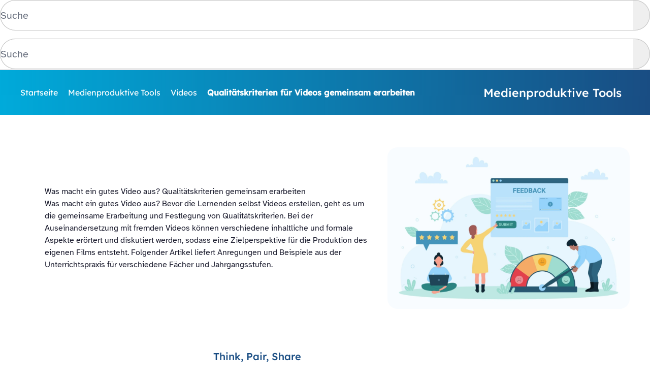

--- FILE ---
content_type: text/html; charset=utf-8
request_url: https://mebis.bycs.de/beitrag/qualitaetskriterien-fuer-videos-gemeinsam-erarbeiten
body_size: 21914
content:

<!DOCTYPE html>
<html lang="de" dir="ltr" class="no-js mebis">
<head>
    <meta charset="UTF-8">
    <meta http-equiv="X-UA-Compatible" content="IE=edge">
    <meta name="viewport" content="width=device-width, initial-scale=1.0">
    <meta name="mtsid" content="656">
    <title>Qualitätskriterien für Videos gemeinsam erarbeiten | mebis Magazin</title>
    <link rel="apple-touch-icon" sizes="180x180" href="/apple-touch-icon.png?v=220925">
    <link rel="icon" type="image/png" sizes="32x32" href="/favicon-32x32.png?v=220925">
    <link rel="icon" type="image/png" sizes="16x16" href="/favicon-16x16.png?v=220925">
    <link rel="manifest" href="/site.webmanifest?v=220925">
    <link rel="mask-icon" href="/safari-pinned-tab.svg?v=220925" color="#5bbad5">
    <link rel="shortcut icon" href="/favicon.ico?v=220925">
    <meta name="apple-mobile-web-app-title" content="mebis Magazin">
    <meta name="application-name" content="mebis Magazin">
    <meta name="msapplication-TileColor" content="#ffffff">
    <meta name="theme-color" content="#ffffff">
    <link rel="stylesheet" href="/theme/css/bundle.css?id=c1b086ee0c962e2fb717d1ffbb146312">
    <noscript id="deferred-styles">
        <link href="/theme/fonts/fontawesome-pro-6.1.1-web/css/all.min.css" rel="stylesheet">
    </noscript>
    <script src="/theme/js/bundle.js?id=b964c1abcef8a9e1228a30647ccd270f" defer="defer"></script>
    
</head>
<body id="top-of-page" class=" dark:bg-gray-darkest">
<a class="sr-only focus:not-sr-only" href="#content">Zu Inhalt springen</a>
<a class="sr-only focus:not-sr-only" href="#footer">Zu Fußbereich springen</a>
<div class="flex flex-col min-h-full topbar-tooltip-lernplattform">


<bycs-topbar
    name="Magazin"
    logoUrl="/theme/images/mebis-logo-magazin-default.svg?id=10ef8d32129608d6e9a2537ea13bdabb"
    logoWhiteUrl="/theme/images/mebis-logo-white-default.svg?id=93dd503c1dbd435fbb4b2fdef0d9c3dc"
    logoSmallUrl="/theme/images/mebis-logo-magazin-small.svg?id=24deaad80e93a69dc44843af992ec362"
    logoSmallWhiteUrl="/theme/images/mebis-logo-white-small.svg?id=afa0a5c05c25e29bcaea30b42d2b4f63"
    userRoles="gast"
    homeUrl="https://mebis.bycs.de"
    showBurgerMenu
    showDarkModeButton
    showContrastModeButton
    showSearchBtnMobile
    flyoutSolidPrimary
    a11yEasyLanguageUrl="https://bycs.de/rechtliche-dokumente/magazin/leichte-sprache/index.html"
    a11ySignLanguageUrl="https://bycs.de/rechtliche-dokumente/magazin/gebaerdensprache/index.html"
    
    
    
    >
    <!-- SLOT SEARCH DESKTOP -->
    <div slot="search">
    <form class="search-form w-full " aria-label="Seite durchsuchen" action="/suche/{page}/{query}/{filter}">
    <div class="w-full flex">
        <input type="search" name="query" placeholder="Suche" class="h-15 flex-1 shadow-none text-xl bg-white dark:bg-gray-darkest placeholder-opacity-60 contrast:placeholder-opacity-100 text-gray-dark dark:text-white rounded-l-full border-t border-l border-b border-r-0 border-gray-medium contrast:border-t-2 contrast:border-l-2 contrast:border-b-2 contrast:border-gray-dark contrast-dark:border-white ">
        <input type="hidden" name="filter" value="-">
        <input type="hidden" name="page" value="1">
        <button type="submit" value="submit" class="h-15 px-4  dark:bg-gray-darkest text-gray-dark dark:text-white rounded-r-full border-t border-r border-b border-l-0 border-gray-medium contrast:border-t-2 contrast:border-r-2 contrast:border-b-2 contrast:border-gray-dark contrast-dark:border-white"><i class="fal fa-search text-lg  "></i><span class="sr-only">Suchen</span></button>
    </div>
</form>

    </div>

    <!-- SLOT SEARCH MOBILE -->
    <div slot="search-mobile">
        <div class="mt-4">
            <form class="search-form w-full " aria-label="Seite durchsuchen" action="/suche/{page}/{query}/{filter}">
    <div class="w-full flex">
        <input type="search" name="query" placeholder="Suche" class="h-15 flex-1 shadow-none text-xl bg-white dark:bg-gray-darkest placeholder-opacity-60 contrast:placeholder-opacity-100 text-gray-dark dark:text-white rounded-l-full border-t border-l border-b border-r-0 border-gray-medium contrast:border-t-2 contrast:border-l-2 contrast:border-b-2 contrast:border-gray-dark contrast-dark:border-white ">
        <input type="hidden" name="filter" value="-">
        <input type="hidden" name="page" value="1">
        <button type="submit" value="submit" class="h-15 px-4  dark:bg-gray-darkest text-gray-dark dark:text-white rounded-r-full border-t border-r border-b border-l-0 border-gray-medium contrast:border-t-2 contrast:border-r-2 contrast:border-b-2 contrast:border-gray-dark contrast-dark:border-white"><i class="fal fa-search text-lg  "></i><span class="sr-only">Suchen</span></button>
    </div>
</form>

        </div>
    </div>





    <!-- FLYOUT MENU PRIMARY SLOT -->
    <bycs-nav slot="main-nav">
    
    
    
        <bycs-nav-item label="Basics" url="https://mebis.bycs.de/kategorien/basics" hasChildren >
        
    
        <bycs-nav-item label="Beratung &amp; Unterstützung" url="https://mebis.bycs.de/kategorien/basics/beratung-unterstuetzung"  >
        
        </bycs-nav-item>
    
    
    
        <bycs-nav-item label="Strategien &amp; Rahmenkonzepte" url="https://mebis.bycs.de/kategorien/basics/strategien-rahmenkonzepte"  >
        
        </bycs-nav-item>
    
    
    
        <bycs-nav-item label="VOTUM" url="https://mebis.bycs.de/beitrag/votum"  >
        
        </bycs-nav-item>
    
    
    
        <bycs-nav-item label="Themen im Fokus" url="https://mebis.bycs.de/kategorien/basics/themen-im-fokus"  >
        
        </bycs-nav-item>
    
    
        </bycs-nav-item>
    
    
    
        <bycs-nav-item label="Guter Unterricht" url="https://mebis.bycs.de/guter-unterricht-in-einer-digitalen-welt" hasChildren >
        
    
        <bycs-nav-item label="Gemeinsames Qualitätsverständnis" url="https://mebis.bycs.de/guter-unterricht-in-einer-digitalen-welt"  >
        
        </bycs-nav-item>
    
    
    
        <bycs-nav-item label="Multiplikationsmaterialien" url="https://mebis.bycs.de/guter-unterricht-in-einer-digitalen-welt/gemeinsames-qualitaetsverstaendnis-vom-guten-unterricht-in-einer-digitalen-welt/guter-unterricht-in-einer-digitalen-welt"  >
        
        </bycs-nav-item>
    
    
    
        <bycs-nav-item label="Themenheft Effektive Klassenführung" url="https://mebis.bycs.de/guter-unterricht-in-einer-digitalen-welt/themenheft-klassenfuehrung"  >
        
        </bycs-nav-item>
    
    
    
        <bycs-nav-item label="Themenheft Medienproduktive Aufgabenformate" url="https://mebis.bycs.de/guter-unterricht-in-einer-digitalen-welt/themenheft-produzieren-praesentieren"  >
        
        </bycs-nav-item>
    
    
        </bycs-nav-item>
    
    
    
        <bycs-nav-item label="digitalkompass.schule" url="https://mebis.bycs.de/digitalkompass/startseite" hasChildren >
        
    
        <bycs-nav-item label="Tablet-Kompass" url="https://mebis.bycs.de/digitalkompass/startseite/tablet-kompass"  >
        
        </bycs-nav-item>
    
    
    
        <bycs-nav-item label="KI-Kompass" url="https://mebis.bycs.de/digitalkompass/startseite/ki-kompass"  >
        
        </bycs-nav-item>
    
    
        </bycs-nav-item>
    
    
    
        <bycs-nav-item label="Praxisleitfäden" url="https://mebis.bycs.de/schuledigital" hasChildren >
        
    
        <bycs-nav-item label="In fünf Schritten zur „Digitalen Schule der Zukunft“" url="https://mebis.bycs.de/digitale-schule-der-zukunft/leitfaden"  >
        
        </bycs-nav-item>
    
    
    
        <bycs-nav-item label="Lernen mit mobilen Endgeräten in der Grundschule" url="https://mebis.bycs.de/schuledigital/leitfaden-gs"  >
        
        </bycs-nav-item>
    
    
    
        <bycs-nav-item label="Lernen mit mobilen Endgeräten in Förderschulen" url="https://mebis.bycs.de/schuledigital/leitfaden-foes"  >
        
        </bycs-nav-item>
    
    
        </bycs-nav-item>
    
    
    
        <bycs-nav-item label="Mediendidaktik" url="https://mebis.bycs.de/kategorien/mediendidaktik" hasChildren >
        
    
        <bycs-nav-item label="Theorie" url="https://mebis.bycs.de/kategorien/mediendidaktik/theorie"  >
        
        </bycs-nav-item>
    
    
    
        <bycs-nav-item label="Methoden" url="https://mebis.bycs.de/kategorien/mediendidaktik/methoden"  >
        
        </bycs-nav-item>
    
    
    
        <bycs-nav-item label="Unterrichtspraxis" url="https://mebis.bycs.de/kategorien/mediendidaktik/unterrichtspraxis-md"  >
        
        </bycs-nav-item>
    
    
    
        <bycs-nav-item label="Themen im Fokus" url="https://mebis.bycs.de/kategorien/mediendidaktik/themen-im-fokus-md"  >
        
        </bycs-nav-item>
    
    
        </bycs-nav-item>
    
    
    
        <bycs-nav-item label="Medienerziehung" url="https://mebis.bycs.de/kategorien/medienerziehung" hasChildren >
        
    
        <bycs-nav-item label="Medienpädagogische Elternarbeit" url="https://mebis.bycs.de/kategorien/medienerziehung/medienpaedagogische-elternarbeit"  >
        
        </bycs-nav-item>
    
    
    
        <bycs-nav-item label="Medienwissen" url="https://mebis.bycs.de/kategorien/medienerziehung/medienwissen"  >
        
        </bycs-nav-item>
    
    
    
        <bycs-nav-item label="Reflektierte Mediennutzung" url="https://mebis.bycs.de/kategorien/medienerziehung/reflektierte-mediennutzung"  >
        
        </bycs-nav-item>
    
    
    
        <bycs-nav-item label="Filmbildung" url="https://mebis.bycs.de/kategorien/medienerziehung/filmbildung"  >
        
        </bycs-nav-item>
    
    
    
        <bycs-nav-item label="Profilschule für Informatik und Zukunftstechnologien (PIZ)" url="https://mebis.bycs.de/kategorien/medienerziehung/piz-profilschule-fuer-informatik-und-zukunftstechnologien"  >
        
        </bycs-nav-item>
    
    
    
        <bycs-nav-item label="Themen im Fokus" url="https://mebis.bycs.de/kategorien/medienerziehung/themen-im-fokus-me"  >
        
        </bycs-nav-item>
    
    
        </bycs-nav-item>
    
    
    
        <bycs-nav-item label="ByCS-Tools" url="https://mebis.bycs.de/kategorien/bycs-tools-im-unterricht" hasChildren >
        
    
        <bycs-nav-item label="Lernplattform in der Praxis" url="https://mebis.bycs.de/kategorien/bycs-tools-im-unterricht/lernplattform-in-der-praxis"  >
        
        </bycs-nav-item>
    
    
    
        <div class="nav-item-spacer"><hr></div>

    
    
    
        <bycs-nav-item label="Alle Aktivitäten und Materialien" url="https://mebis.bycs.de/kategorien/bycs-tools-im-unterricht/lernplattform-in-der-praxis/aktivitaeten-und-arbeitsmaterialien-der-lernplattform"  >
        
        </bycs-nav-item>
    
    
    
        <bycs-nav-item label="H5P in der Lernplattform" url="https://mebis.bycs.de/kategorien/bycs-tools-im-unterricht/lernplattform-in-der-praxis/h5p-support-bereich/h5p-inhaltstypen-im-ueberblick"  >
        
        </bycs-nav-item>
    
    
    
        <div class="nav-item-spacer"><hr></div>

    
    
    
        <bycs-nav-item label="Drive" url="https://mebis.bycs.de/kategorien/bycs-tools-im-unterricht/drive"  >
        
        </bycs-nav-item>
    
    
    
        <bycs-nav-item label="Messenger" url="https://mebis.bycs.de/kategorien/bycs-tools-im-unterricht/messenger"  >
        
        </bycs-nav-item>
    
    
        </bycs-nav-item>
    
    
    
        <bycs-nav-item label="Ressourcen" url="https://mebis.bycs.de/kategorien/ressourcen" hasChildren >
        
    
        <bycs-nav-item label="Wettbewerbe &amp; Events" url="https://mebis.bycs.de/kategorien/ressourcen/wettbewerbe-events"  >
        
        </bycs-nav-item>
    
    
    
        <bycs-nav-item label="Portale" url="https://mebis.bycs.de/kategorien/archiv/portale"  >
        
        </bycs-nav-item>
    
    
        </bycs-nav-item>
    
    
    
    </bycs-nav>
</bycs-topbar>


<main class="flex-1 min-h-screen" id="content" tabindex="-1">


        <nav x-data="breadcrumb" class="bg-gradient-to-r gradient-primary" role="navigation" aria-label="Sie sind hier">
    <div x-init="initBreadcrumb" class="mx-auto w-full max-w-8xl px-5 xl:px-10 py-4 sm:h-22 sm:flex sm:justify-between sm:items-center space-x-8">
        <div x-ref="scrollContainer" class="flex-1 overflow-x-scroll scrollbar-hidden">
            <ol x-ref="scrollContent" class="flex items-center font-display text-primary-contrast">
                
                
                    <li class="inline-flex mr-2.5 shrink-0">
                        <a class="inline-block hover:underline" href="/">
                            Startseite
                        </a>
                    </li>
                
                <li class="inline-flex items-center space-x-2.5 mr-2.5 shrink-0">
    <i class="fal fa-arrow-right" aria-hidden="true"></i>
    
    <a class="inline-block hover:underline" href="https://mebis.bycs.de/kategorien/medienproduktive-tools">Medienproduktive Tools</a>
    
</li>

            
            
            
                <li class="inline-flex items-center space-x-2.5 mr-2.5 shrink-0">
    <i class="fal fa-arrow-right" aria-hidden="true"></i>
    
    <a class="inline-block hover:underline" href="https://mebis.bycs.de/kategorien/medienproduktive-tools/videos-erstellen">Videos</a>
    
</li>

            
            
            <li class="inline-flex items-center space-x-2.5 mr-2.5 shrink-0">
    <i class="fal fa-arrow-right" aria-hidden="true"></i>
    
    <span class="font-bold" aria-current="page">Qualitätskriterien für Videos gemeinsam erarbeiten</span>
    
</li>
            </ol>
        </div>

        <div class="hidden xl:flex items-center space-x-4 shrink-0">
            <span class="font-display font-medium text-2xl text-primary-contrast">
                Medienproduktive Tools
            </span>
            
                <i aria-hidden="true" class="text-primary contrast:text-primary-contrast text-[50px] fas fa-clipboard"></i>
            
        </div>
    </div>
</nav>

    


<div class="ltr" dir="ltr" lang="de">





    


<div  aria-hidden="true" class="spacer w-full h-10"></div>

    


<div class="relative mx-auto max-w-8xl px-5 xl:px-10 mb-20 pt-6 space-y-12 md:space-y-0 grid grid-cols-1 md:grid-cols-12 gap-x-5 gap-y-5 xl:gap-x-10 xl:gap-y-10">
    <div class="flex flex-col w-full space-y-12 md:col-span-7">
        
        <div class="xl:pl-12 items-start flex flex-col justify-center flex-1">
            
            <div class="md:space-y-4"><div class="">
    <div class="prose dark:prose-invert prose-sm md:prose-md lg:prose-base prose-mebisblue text-left">
        <h1>Was macht ein gutes Video aus? Qualitätskriterien gemeinsam erarbeiten</h1><p>Was macht ein gutes Video aus? Bevor die Lernenden selbst Videos erstellen, geht es um die gemeinsame Erarbeitung und Festlegung von Qualitätskriterien. Bei der Auseinandersetzung mit fremden Videos können verschiedene inhaltliche und formale Aspekte erörtert und diskutiert werden, sodass eine Zielperspektive für die Produktion des eigenen Films entsteht. Folgender Artikel liefert Anregungen und Beispiele aus der Unterrichtspraxis für verschiedene Fächer und Jahrgangsstufen.</p>
    </div>
    
</div></div>
            
        </div>
    </div>
        
            <div class="md:col-span-5 flex justify-center md:items-start">
                <div>
                    <img class="md:w-full md:h-auto rounded-3xl"  src="https://mebis.bycs.de/cdn/ic/containers/s3content/posts/cd8f3341-4687-4d51-b176-d7e237529b77/flashvector-istock-1440861339-1670842224.jpg/2cfda115d41ee08da521aaa430bd4042/flashvector-istock-1440861339-1670842224.webp" srcset="https://mebis.bycs.de/cdn/ic/containers/s3content/posts/cd8f3341-4687-4d51-b176-d7e237529b77/flashvector-istock-1440861339-1670842224.jpg/1aba00f6215f411d0fcdb0e1dc0e9585/flashvector-istock-1440861339-1670842224.webp 480w, https://mebis.bycs.de/cdn/ic/containers/s3content/posts/cd8f3341-4687-4d51-b176-d7e237529b77/flashvector-istock-1440861339-1670842224.jpg/2dcf73fec5110946b6966edf00b496c9/flashvector-istock-1440861339-1670842224.webp 840w, https://mebis.bycs.de/cdn/ic/containers/s3content/posts/cd8f3341-4687-4d51-b176-d7e237529b77/flashvector-istock-1440861339-1670842224.jpg/63ffed82fff74dd09a95535298566955/flashvector-istock-1440861339-1670842224.webp 1024w, https://mebis.bycs.de/cdn/ic/containers/s3content/posts/cd8f3341-4687-4d51-b176-d7e237529b77/flashvector-istock-1440861339-1670842224.jpg/fa206e931152328c0872ddcacda3f4d1/flashvector-istock-1440861339-1670842224.webp 1200w, https://mebis.bycs.de/cdn/ic/containers/s3content/posts/cd8f3341-4687-4d51-b176-d7e237529b77/flashvector-istock-1440861339-1670842224.jpg/2cfda115d41ee08da521aaa430bd4042/flashvector-istock-1440861339-1670842224.webp 1440w" sizes="(min-width: 1440px) 1360px, (min-width: 1280px) calc(100vw - 80px), calc(100vw - 40px)" alt="3 Figuren geben Feedback" width="2121" height="1414">
                </div>
            </div>
        
</div>

    
    <div class="mx-auto w-full max-w-xl my-10 px-5 xl:px-10">
    <ul class="space-y-8">
        <li>
    <a href="#sec2" class="flex items-center group">
        <i class="fa-light fa-arrow-right shrink-0 text-2xl w-8 text-center text-ci-1 contrast-dark:text-white"
           aria-hidden="true"></i>
        <span
            class="group-hover:underline text-xl font-medium font-display text-ci-1 dark:text-white px-2">Think, Pair, Share</span>
    </a>
    <span class="block px-10 max-w-xl text-dark-gray dark:text-white font-display font-light">Beispiel 1 aus dem Fach Deutsch</span>
</li>

        
            
<li>
    <a href="#sec3" class="flex items-center group">
        <i class="fa-light fa-arrow-right shrink-0 text-2xl w-8 text-center text-ci-1 contrast-dark:text-white"
           aria-hidden="true"></i>
        <span
            class="group-hover:underline text-xl font-medium font-display text-ci-1 dark:text-white px-2">Methodenanalyse zweier ausgewählter Videoarten</span>
    </a>
    <span class="block px-10 max-w-xl text-dark-gray dark:text-white font-display font-light">Beispiel 2 aus dem Fach Mathematik</span>
</li>

        
            
<li>
    <a href="#sec4" class="flex items-center group">
        <i class="fa-light fa-arrow-right shrink-0 text-2xl w-8 text-center text-ci-1 contrast-dark:text-white"
           aria-hidden="true"></i>
        <span
            class="group-hover:underline text-xl font-medium font-display text-ci-1 dark:text-white px-2">Eigene Kriterien entwickeln</span>
    </a>
    <span class="block px-10 max-w-xl text-dark-gray dark:text-white font-display font-light">Beispiel 3 aus dem Fach Englisch</span>
</li>

        
            
<li>
    <a href="#sec5" class="flex items-center group">
        <i class="fa-light fa-arrow-right shrink-0 text-2xl w-8 text-center text-ci-1 contrast-dark:text-white"
           aria-hidden="true"></i>
        <span
            class="group-hover:underline text-xl font-medium font-display text-ci-1 dark:text-white px-2">Finding, judging and making learning videos</span>
    </a>
    <span class="block px-10 max-w-xl text-dark-gray dark:text-white font-display font-light">Beispiel 4 aus dem Fach Englisch</span>
</li>

        
            
<li>
    <a href="#sec6" class="flex items-center group">
        <i class="fa-light fa-arrow-right shrink-0 text-2xl w-8 text-center text-ci-1 contrast-dark:text-white"
           aria-hidden="true"></i>
        <span
            class="group-hover:underline text-xl font-medium font-display text-ci-1 dark:text-white px-2">Kriterien für die Darstellung von naturwissenschaftlichen Inhalten</span>
    </a>
    <span class="block px-10 max-w-xl text-dark-gray dark:text-white font-display font-light">Beispiel 5 aus den Naturwissenschaften</span>
</li>
    </ul>
</div>

    



<div id="sec1">
    


<div  aria-hidden="true" class="spacer w-full h-10"></div>

    






<div class="mx-auto w-full max-w-3xl my-10 px-5 xl:px-10">
    <div class="prose dark:prose-invert prose-sm md:prose-md lg:prose-base prose-mebisblue text-left">
        <h2>Allgemeine Zielsetzung</h2><p>Bevor Schülerinnen und Schüler individuell oder in Kleingruppen mit der Produktion eigener Video- oder Audiodateien beginnen, sollten im Klassenverband zunächst Kriterien für gute Videos erarbeitet werden. Dies kann z. B. durch Best-Practice-Beispiele als Zielperspektive erfolgen oder durch den Vergleich ausgewählter Beispiele, die sich hinsichtlich ihres Niveaus unterscheiden.</p>
    </div>
    
</div>




    <div x-data="carousel"
    x-init="initCarousel"
    @keydown.right="next"
    @keydown.left="prev"
    @resize.window.passive="onResize"
    tabindex="0"
    role="region"
    aria-label="Carousel"
    class="mx-auto w-full max-w-5xl my-10 px-5 xl:px-10 grid grid-cols-12 gap-x-5 gap-y-5 xl:gap-x-10 xl:gap-y-10"
	>
    <div class="flex items-center justify-start">
        <button @click="prev" x-show="showCarouselNav" x-cloak="x-cloak" :disabled="isFirst"
            class="h-10 lg:h-16 w-10 lg:w-16 shrink-0 flex items-center justify-center rounded-full bg-white lg:hover:bg-gray-light contrast:border-2 contrast:border-gray-dark shadow focusable"
            :class="prevBtnCls"
        >
            <i class="fal fa-arrow-left text-lg md:text-xl" aria-hidden="true"></i>
            <span class="sr-only">Zur vorherigen Seite springen</span>
        </button>
    </div>

    <div class="col-span-10">
        <ul class="flex w-full overflow-hidden" x-ref="carouselContainer">
            
                <li x-data="carouselItem" class="w-full shrink-0 px-5 md:px-0 lg:px-9 py-10" tabindex="-1" :aria-hidden="ariaHidden" data-item-index="1">






<div class=" flex flex-col items-start space-y-10 md:space-y-0 md:flex-row">
    <div class="md:mr-5 xl:mr-10 flex-1  not-prose">
    
        <figure class="w-full">
    
    <a href="https://mebis.bycs.de/cdn/version/pub/assets/dsc/posts/cd8f3341-4687-4d51-b176-d7e237529b77/flashvector-istock-1409346820-1670942553.jpg"
       data-title="Datei ohne Titel"
       data-description="<div class='mt-4 italic'>© istock.com/Flashvector</div>"
       data-desc-position="bottom"
       data-gallery="-057-ja7/mc/c5v:3/sg7s43p.n9d30t4sp7lbo8t.iscnbp-63s1sd-/t8kdrb/i-d7/2t84-/e/4f39d62dv6.1401s1yh7boi2sas92e5ss/-oes1tcp6h5/ucrtcefeb4oe7flashvector-istock-1409346820-1670942553.jpg"
       data-type="image"
       data-effect="fade"
       data-height="auto"
       data-zoomable="true"
       data-draggable="false"
       class="glightbox block w-full overflow-hidden rounded-3xl">
    
    
        <img class="block w-full min-h-[1px]" src="https://mebis.bycs.de/cdn/ic/containers/s3content/posts/cd8f3341-4687-4d51-b176-d7e237529b77/flashvector-istock-1409346820-1670942553.jpg/5c8e64ecef2a23eb67fd05f279eb1496/flashvector-istock-1409346820-1670942553.webp" srcset="https://mebis.bycs.de/cdn/ic/containers/s3content/posts/cd8f3341-4687-4d51-b176-d7e237529b77/flashvector-istock-1409346820-1670942553.jpg/7b8956ca13f31ec9015ecc12a0c6cdc5/flashvector-istock-1409346820-1670942553.webp 480w, https://mebis.bycs.de/cdn/ic/containers/s3content/posts/cd8f3341-4687-4d51-b176-d7e237529b77/flashvector-istock-1409346820-1670942553.jpg/05979e7263aebdaff6d81c6b74c3a039/flashvector-istock-1409346820-1670942553.webp 840w, https://mebis.bycs.de/cdn/ic/containers/s3content/posts/cd8f3341-4687-4d51-b176-d7e237529b77/flashvector-istock-1409346820-1670942553.jpg/581fc6800eaeeeb2219e9a6c358965ae/flashvector-istock-1409346820-1670942553.webp 1024w, https://mebis.bycs.de/cdn/ic/containers/s3content/posts/cd8f3341-4687-4d51-b176-d7e237529b77/flashvector-istock-1409346820-1670942553.jpg/28fab28f3ddea52614ccb2dacb27a092/flashvector-istock-1409346820-1670942553.webp 1200w, https://mebis.bycs.de/cdn/ic/containers/s3content/posts/cd8f3341-4687-4d51-b176-d7e237529b77/flashvector-istock-1409346820-1670942553.jpg/5c8e64ecef2a23eb67fd05f279eb1496/flashvector-istock-1409346820-1670942553.webp 1440w" sizes="(min-width: 1440px) 1360px, (min-width: 1280px) calc(100vw - 80px), calc(100vw - 40px)" alt="3 Figuren arbeiten an einer Checkliste" width="2121" height="1414" loading="lazy">
    
    
    </a>
    
    
<figcaption class="text-left mt-2 ml-5 text-sm italic text-gray-600 contrast:text-gray-dark dark:text-white">
     © istock.com/Flashvector
</figcaption>


</figure>

    
    </div>
    <div class="flex-1  ">
        <div class="">
    <div class="prose dark:prose-invert prose-sm md:prose-md lg:prose-base prose-mebisblue text-left">
        <p>Die gemeinsam erarbeiteten Kriterien lassen sich anschließend in ein Raster bzw. eine Checkliste überführen, die Schülerinnen und Schüler sowohl als Orientierung für die Produktion eigener Beiträge wie auch als Grundlage für die formative Beurteilung der Produkte ihrer Mitschülerinnen und Mitschüler heranziehen können.</p>
    </div>
    
</div>
    </div>
</div>

                </li>
            
        </ul>
    </div>

    <div class="flex items-center justify-end">
        <button @click="next" x-show="showCarouselNav" x-cloak="x-cloak" :disabled="isLast"
            class="h-10 lg:h-16 w-10 lg:w-16 shrink-0 flex items-center justify-center rounded-full bg-white lg:hover:bg-gray-light contrast:border-2 contrast:border-gray-dark shadow focusable"
            :class="nextBtnCls"
        >
            <i class="fal fa-arrow-right text-lg md:text-xl" aria-hidden="true"></i>
            <span class="sr-only">Zur nächsten Seite springen</span>
        </button>
    </div>

    <div class="col-span-12" x-show="showCarouselNav" x-cloak="x-cloak">
        <ul class="flex flex-wrap items-center justify-center" aria-label="Slider Navigation">
            
                <li x-data="carouselDot" x-init="initItem" class="inline-flex items-center mx-1 group" data-item-index="1">
                    <button type="button" @click="jumpToIndex"
                        :aria-label="ariaLabel"
                        :aria-current="ariaCurrent"
                        :class="dotCls"
                        class="origin-center w-3 lg:w-5 h-3 lg:h-5 rounded-full"
                    ></button>
                </li>
            
        </ul>
    </div>
</div>










<div class="mx-auto w-full max-w-3xl my-10 px-5 xl:px-10">
    <div class="prose dark:prose-invert prose-sm md:prose-md lg:prose-base prose-mebisblue text-left">
        <p></p>
    </div>
    
</div>










<div class="mx-auto w-full max-w-3xl my-10 px-5 xl:px-10">
    <div class="w-full px-5 xl:px-10 py-10 bg-ci-1 text-ci-1-contrast contrast:bg-gray-dark dark:bg-gray-dark rounded-3xl">
    





<div class="">
    <div class="prose dark:prose-invert prose-sm md:prose-md lg:prose-base prose-invert text-left">
        <p>Die nachfolgenden Unterrichtsbeispiele veranschaulichen die Entwicklung von Qualitätskriterien anhand fachspezifischer Zugänge. Die dargestellten Vorgehensweisen sind jedoch fächerübergreifend verwendbar und können auf den eigenen Unterricht angepasst werden.   </p>
    </div>
    
</div>

    </div>
</div>





</div>

<div id="sec2">
    


<div  aria-hidden="true" class="spacer w-full h-10"></div>

    






<div class="mx-auto w-full max-w-3xl my-10 px-5 xl:px-10">
    <div class="prose dark:prose-invert prose-sm md:prose-md lg:prose-base prose-mebisblue text-left">
        <h2>Think, Pair, Share (Deutsch)</h2>
    </div>
    
</div>










<div class="mx-auto w-full max-w-3xl my-10 px-5 xl:px-10">
    <div class="prose dark:prose-invert prose-sm md:prose-md lg:prose-base prose-mebisblue text-left">
        <p>Schülerinnen und Schüler betrachten mehrere Erklärvideos zur Kommasetzung und untersuchen anhand eines Beurteilungsbogens kriteriengeleitet deren Inhalte sowie die technische und visuelle Umsetzung. Sie erkennen, dass die Videos anschaulich und hilfreich sind, aber unterschiedliche Qualität aufweisen oder Fehler enthalten. Ziel ist, dass die Lernenden reflektieren, was es zu beachten gilt, wenn man Erklärvideos als Hilfsmittel zum Lernen einsetzen will und worauf man achten muss, wenn man selbst ein Lernvideo erstellt.</p>
    </div>
    
</div>







<div  aria-hidden="true" class="spacer w-full h-1.25"></div>










<div class="mx-auto w-full max-w-3xl my-10 px-5 xl:px-10">
    <div class="prose dark:prose-invert prose-sm md:prose-md lg:prose-base prose-mebisblue text-left">
        <h3>Unterrichtsverlauf</h3>
    </div>
    
</div>








<section class="py-10  bg-gray-light dark:bg-gray-dark">
    <div x-data="carousel"
    x-init="initCarousel"
    @keydown.right="next"
    @keydown.left="prev"
    @resize.window.passive="onResize"
    tabindex="0"
    role="region"
    aria-label="Carousel"
    class="mx-auto w-full max-w-5xl my-10 px-5 xl:px-10 grid grid-cols-12 gap-x-5 gap-y-5 xl:gap-x-10 xl:gap-y-10"
	>
    <div class="flex items-center justify-start">
        <button @click="prev" x-show="showCarouselNav" x-cloak="x-cloak" :disabled="isFirst"
            class="h-10 lg:h-16 w-10 lg:w-16 shrink-0 flex items-center justify-center rounded-full bg-white lg:hover:bg-gray-light contrast:border-2 contrast:border-gray-dark shadow focusable"
            :class="prevBtnCls"
        >
            <i class="fal fa-arrow-left text-lg md:text-xl" aria-hidden="true"></i>
            <span class="sr-only">Zur vorherigen Seite springen</span>
        </button>
    </div>

    <div class="col-span-10">
        <ul class="flex w-full overflow-hidden" x-ref="carouselContainer">
            
                <li x-data="carouselItem" class="w-full shrink-0 px-5 md:px-0 lg:px-9 py-10" tabindex="-1" :aria-hidden="ariaHidden" data-item-index="1">






<div class=" flex flex-col items-start space-y-10 md:space-y-0 md:flex-row">
    <div class="md:mr-5 xl:mr-10 flex-1  not-prose">
    
        <figure class="w-full">
    
    <a href="https://mebis.bycs.de/cdn/version/pub/assets/dsc/posts/cd8f3341-4687-4d51-b176-d7e237529b77/bildschirmfoto-2022-12-08-um-12-14-13.png"
       data-title="Datei ohne Titel"
       data-description=""
       data-desc-position="bottom"
       data-gallery="bc/dt-7s.dm/7n-3m/-s7-ndy5sl25ct/7p/2bg1-9s4sdre/818ue6s0-usiob4f/2--16-18aseits2hcnd:/721m/d431pf13pp2-h3c/s-bibvtb47s02eooodictre..bildschirmfoto-2022-12-08-um-12-14-13.png"
       data-type="image"
       data-effect="fade"
       data-height="auto"
       data-zoomable="true"
       data-draggable="false"
       class="glightbox block w-full overflow-hidden rounded-3xl">
    
    
        <img class="block w-full min-h-[1px]" src="https://mebis.bycs.de/cdn/ic/containers/s3content/posts/cd8f3341-4687-4d51-b176-d7e237529b77/bildschirmfoto-2022-12-08-um-12-14-13.png/e01336b9cd1bf01135ca1987ba8e1b7c/bildschirmfoto-2022-12-08-um-12-14-13.webp" srcset="https://mebis.bycs.de/cdn/ic/containers/s3content/posts/cd8f3341-4687-4d51-b176-d7e237529b77/bildschirmfoto-2022-12-08-um-12-14-13.png/a9f086e0e13cdec7609383b65b7a6170/bildschirmfoto-2022-12-08-um-12-14-13.webp 480w, https://mebis.bycs.de/cdn/ic/containers/s3content/posts/cd8f3341-4687-4d51-b176-d7e237529b77/bildschirmfoto-2022-12-08-um-12-14-13.png/8644b980776c2a1991f8f64f25338233/bildschirmfoto-2022-12-08-um-12-14-13.webp 840w, https://mebis.bycs.de/cdn/ic/containers/s3content/posts/cd8f3341-4687-4d51-b176-d7e237529b77/bildschirmfoto-2022-12-08-um-12-14-13.png/266733f333e125ee67b8f6d5fc5a5adb/bildschirmfoto-2022-12-08-um-12-14-13.webp 1024w, https://mebis.bycs.de/cdn/ic/containers/s3content/posts/cd8f3341-4687-4d51-b176-d7e237529b77/bildschirmfoto-2022-12-08-um-12-14-13.png/acb9476b4f123757446aaef35821d44c/bildschirmfoto-2022-12-08-um-12-14-13.webp 1200w, https://mebis.bycs.de/cdn/ic/containers/s3content/posts/cd8f3341-4687-4d51-b176-d7e237529b77/bildschirmfoto-2022-12-08-um-12-14-13.png/e01336b9cd1bf01135ca1987ba8e1b7c/bildschirmfoto-2022-12-08-um-12-14-13.webp 1440w" sizes="(min-width: 1440px) 1360px, (min-width: 1280px) calc(100vw - 80px), calc(100vw - 40px)" alt="" width="1446" height="1018" loading="lazy">
    
    
    </a>
    
    

</figure>

    
    </div>
    <div class="flex-1  ">
        <div class="">
    <div class="prose dark:prose-invert prose-sm md:prose-md lg:prose-base prose-mebisblue text-left">
        <h4><strong>Individuelle Auseinandersetzung mit den Videos (Think)</strong></h4><ol><li><p>Teilt die Videos untereinander auf.</p></li><li><p>Schaut euch das euch zugeteilte Video erst 1 x komplett an, damit ihr einen ersten Eindruck bekommt.</p></li></ol><p>Dazu wurden von der Lehrkraft vier Lernvideos ausgewählt, die frei verfügbar im Internet sind.</p>
    </div>
    
</div>
    </div>
</div>

                </li>
            
                <li x-data="carouselItem" class="w-full shrink-0 px-5 md:px-0 lg:px-9 py-10" tabindex="-1" :aria-hidden="ariaHidden" data-item-index="2">






<div class=" flex flex-col items-start space-y-10 md:space-y-0 md:flex-row">
    <div class="md:mr-5 xl:mr-10 flex-1  not-prose">
    
        <figure class="w-full">
    
    <a href="https://mebis.bycs.de/cdn/version/pub/assets/dsc/posts/cd8f3341-4687-4d51-b176-d7e237529b77/beurteilungsbogen.png"
       data-title="Datei ohne Titel"
       data-description=""
       data-desc-position="bottom"
       data-gallery="sb2d/r87mss-gnsu1g4/gtn36n.-s/ytcf/n/7edodot.pshrt.:cu3blecsdsus5-4-otp6ppib9bb/117isce/e7i7vd/42neeeb/ad7s3e5b8/beurteilungsbogen.png"
       data-type="image"
       data-effect="fade"
       data-height="auto"
       data-zoomable="true"
       data-draggable="false"
       class="glightbox block w-full overflow-hidden rounded-3xl">
    
    
        <img class="block w-full min-h-[1px]" src="https://mebis.bycs.de/cdn/ic/containers/s3content/posts/cd8f3341-4687-4d51-b176-d7e237529b77/beurteilungsbogen.png/15a94438848f92fd508a105905219396/beurteilungsbogen.webp" srcset="https://mebis.bycs.de/cdn/ic/containers/s3content/posts/cd8f3341-4687-4d51-b176-d7e237529b77/beurteilungsbogen.png/8d12d5057092e8ba3107ff77f6612143/beurteilungsbogen.webp 480w, https://mebis.bycs.de/cdn/ic/containers/s3content/posts/cd8f3341-4687-4d51-b176-d7e237529b77/beurteilungsbogen.png/df8d9fed5b6db5814ed22e745d4a7780/beurteilungsbogen.webp 840w, https://mebis.bycs.de/cdn/ic/containers/s3content/posts/cd8f3341-4687-4d51-b176-d7e237529b77/beurteilungsbogen.png/657570df0654c532f24e43f9a0119967/beurteilungsbogen.webp 1024w, https://mebis.bycs.de/cdn/ic/containers/s3content/posts/cd8f3341-4687-4d51-b176-d7e237529b77/beurteilungsbogen.png/f0fb4b3fe4e0499044e88c88dfce460b/beurteilungsbogen.webp 1200w, https://mebis.bycs.de/cdn/ic/containers/s3content/posts/cd8f3341-4687-4d51-b176-d7e237529b77/beurteilungsbogen.png/15a94438848f92fd508a105905219396/beurteilungsbogen.webp 1440w" sizes="(min-width: 1440px) 1360px, (min-width: 1280px) calc(100vw - 80px), calc(100vw - 40px)" alt="" width="782" height="1206" loading="lazy">
    
    
    </a>
    
    

</figure>

    
    </div>
    <div class="flex-1 md:flex-2 ">
        <div class="">
    <div class="prose dark:prose-invert prose-sm md:prose-md lg:prose-base prose-mebisblue text-left">
        <h4><strong>Kriterien anhand des Reflexionsbogens erarbeiten </strong></h4><p>Anschließend prüft ihr das Video genau. Dazu ist es notwendig, dass ihr die Videos mehrmals anschaut und sie nach den vorgegebenen Kriterien auf dem Bewertungsbogen untersucht. Füllt dazu den Bewertungsbogen so präzise wie möglich aus. Macht euch zu allen Kriterien Notizen!</p>
    </div>
    
</div>
    </div>
</div>

                </li>
            
                <li x-data="carouselItem" class="w-full shrink-0 px-5 md:px-0 lg:px-9 py-10" tabindex="-1" :aria-hidden="ariaHidden" data-item-index="3">






<div class=" flex flex-col items-start space-y-10 md:space-y-0 md:flex-row-reverse">
    <div class="md:ml-5 xl:ml-10 flex-1  not-prose">
    
        <figure class="w-full">
    
    <a href="https://mebis.bycs.de/cdn/version/pub/assets/dsc/posts/cd8f3341-4687-4d51-b176-d7e237529b77/pro-contra-liste.png"
       data-title="Datei ohne Titel"
       data-description=""
       data-desc-position="bottom"
       data-gallery="e:2pe6sise/p-a3.oe7tocb498su1d37/dpgsry4/5sp-ino2b7.n/cs7/dtrosfb//c-n-1s/an-786stbi.set5mtp17cdbd/dset4lvh3cr/-pro-contra-liste.png"
       data-type="image"
       data-effect="fade"
       data-height="auto"
       data-zoomable="true"
       data-draggable="false"
       class="glightbox block w-full overflow-hidden rounded-3xl">
    
    
        <img class="block w-full min-h-[1px]" src="https://mebis.bycs.de/cdn/ic/containers/s3content/posts/cd8f3341-4687-4d51-b176-d7e237529b77/pro-contra-liste.png/d22471d1ab621f94c2b4bc0ea8557831/pro-contra-liste.webp" srcset="https://mebis.bycs.de/cdn/ic/containers/s3content/posts/cd8f3341-4687-4d51-b176-d7e237529b77/pro-contra-liste.png/ea56ce5947997c271860e190dc8a59f0/pro-contra-liste.webp 480w, https://mebis.bycs.de/cdn/ic/containers/s3content/posts/cd8f3341-4687-4d51-b176-d7e237529b77/pro-contra-liste.png/354fffadd3f1e5569763e7ed98b265f2/pro-contra-liste.webp 840w, https://mebis.bycs.de/cdn/ic/containers/s3content/posts/cd8f3341-4687-4d51-b176-d7e237529b77/pro-contra-liste.png/0aea34706a3dc21ec30a537451f63b1b/pro-contra-liste.webp 1024w, https://mebis.bycs.de/cdn/ic/containers/s3content/posts/cd8f3341-4687-4d51-b176-d7e237529b77/pro-contra-liste.png/318f6cfcfd5d4a4c021438f140c843e2/pro-contra-liste.webp 1200w, https://mebis.bycs.de/cdn/ic/containers/s3content/posts/cd8f3341-4687-4d51-b176-d7e237529b77/pro-contra-liste.png/d22471d1ab621f94c2b4bc0ea8557831/pro-contra-liste.webp 1440w" sizes="(min-width: 1440px) 1360px, (min-width: 1280px) calc(100vw - 80px), calc(100vw - 40px)" alt="" width="892" height="1174" loading="lazy">
    
    
    </a>
    
    

</figure>

    
    </div>
    <div class="flex-1 md:flex-2 ">
        <div class="">
    <div class="prose dark:prose-invert prose-sm md:prose-md lg:prose-base prose-mebisblue text-left">
        <h4>Austausch der Ergebnisse (Pair)</h4><p>Tauscht euch nun untereinander aus.</p><p>WICHTIG: Jedes Gruppenmitglied muss über jedes Video Bescheid wissen. Erstellt dazu eine Pro-und-Contra-Liste und ordnet die Videos anschließend einem Ranking zu.</p><h4>Präsentation der Ergebnisse (Share)</h4><p>Stellt eure Ergebnisse der Klasse vor.</p>
    </div>
    
</div>
    </div>
</div>

                </li>
            
                <li x-data="carouselItem" class="w-full shrink-0 px-5 md:px-0 lg:px-9 py-10" tabindex="-1" :aria-hidden="ariaHidden" data-item-index="4">






<div class=" flex flex-col items-start space-y-10 ">
    <div class="mx-auto max-w-6xl flex-1 md:flex-2 not-prose">
    
    </div>
    <div class="flex-1  mx-auto max-w-3xl md:px-5 xl:px-10">
        <div class="">
    <div class="prose dark:prose-invert prose-sm md:prose-md lg:prose-base prose-mebisblue text-left">
        <h4>Hinweise zur Umsetzung</h4><p>Bei der Vorstellung der Gruppenergebnisse ist es sinnvoll, die erschlossenen Kriterien für ein gelungenes Erklär- bzw. Lernvideo im Plenum zu wiederholen und gegebenenfalls schriftlich festzuhalten. Zur vertiefenden Auseinandersetzung oder zur Projektarbeit bietet es sich im Anschluss an, die Lernenden selbst ein Erklär- bzw. Lernvideo erstellen zu lassen. Ob erneut zum Thema „Kommasetzung“ oder einem anderen grammatikalischen Phänomen bleibt der Lehrkraft überlassen. Ein Vorteil dieses Unterrichtsmodells ist die Übertragbarkeit auf jedes Erklärvideo, das den schulischen Ansprüchen gerecht werden soll.</p>
    </div>
    
</div>
    </div>
</div>

                </li>
            
        </ul>
    </div>

    <div class="flex items-center justify-end">
        <button @click="next" x-show="showCarouselNav" x-cloak="x-cloak" :disabled="isLast"
            class="h-10 lg:h-16 w-10 lg:w-16 shrink-0 flex items-center justify-center rounded-full bg-white lg:hover:bg-gray-light contrast:border-2 contrast:border-gray-dark shadow focusable"
            :class="nextBtnCls"
        >
            <i class="fal fa-arrow-right text-lg md:text-xl" aria-hidden="true"></i>
            <span class="sr-only">Zur nächsten Seite springen</span>
        </button>
    </div>

    <div class="col-span-12" x-show="showCarouselNav" x-cloak="x-cloak">
        <ul class="flex flex-wrap items-center justify-center" aria-label="Slider Navigation">
            
                <li x-data="carouselDot" x-init="initItem" class="inline-flex items-center mx-1 group" data-item-index="1">
                    <button type="button" @click="jumpToIndex"
                        :aria-label="ariaLabel"
                        :aria-current="ariaCurrent"
                        :class="dotCls"
                        class="origin-center w-3 lg:w-5 h-3 lg:h-5 rounded-full"
                    ></button>
                </li>
            
                <li x-data="carouselDot" x-init="initItem" class="inline-flex items-center mx-1 group" data-item-index="2">
                    <button type="button" @click="jumpToIndex"
                        :aria-label="ariaLabel"
                        :aria-current="ariaCurrent"
                        :class="dotCls"
                        class="origin-center w-3 lg:w-5 h-3 lg:h-5 rounded-full"
                    ></button>
                </li>
            
                <li x-data="carouselDot" x-init="initItem" class="inline-flex items-center mx-1 group" data-item-index="3">
                    <button type="button" @click="jumpToIndex"
                        :aria-label="ariaLabel"
                        :aria-current="ariaCurrent"
                        :class="dotCls"
                        class="origin-center w-3 lg:w-5 h-3 lg:h-5 rounded-full"
                    ></button>
                </li>
            
                <li x-data="carouselDot" x-init="initItem" class="inline-flex items-center mx-1 group" data-item-index="4">
                    <button type="button" @click="jumpToIndex"
                        :aria-label="ariaLabel"
                        :aria-current="ariaCurrent"
                        :class="dotCls"
                        class="origin-center w-3 lg:w-5 h-3 lg:h-5 rounded-full"
                    ></button>
                </li>
            
        </ul>
    </div>
</div>
</section>





</div>

<div id="sec3">
    


<div  aria-hidden="true" class="spacer w-full h-10"></div>

    






<div class="mx-auto w-full max-w-3xl my-10 px-5 xl:px-10">
    <div class="prose dark:prose-invert prose-sm md:prose-md lg:prose-base prose-mebisblue text-left">
        <h2>Methodenanalyse zweier ausgewählter Videoarten (Mathematik)</h2>
    </div>
    
</div>










<div class="mx-auto w-full max-w-3xl my-10 px-5 xl:px-10">
    <div class="prose dark:prose-invert prose-sm md:prose-md lg:prose-base prose-mebisblue text-left">
        <p>Lerninhalte können auf unterschiedliche Art und Weise im Rahmen von Erklärvideos vermittelt werden. Die Vor- bzw. Nachteile der jeweiligen Videoart lassen sich nicht eindeutig festlegen. Vielmehr ist hierbei der zu vermittelnde Inhalt, der passgenau präsentiert werden soll, entscheidend. Diese Analyse soll den Schülerinnen und Schülern im Hinblick auf die selbstständige Videorecherche im Internet helfen, eine geeignete Darstellung für den gesuchten Inhalt zu wählen. Sie stellt damit einen Teil der Medienerziehung dar.</p>
    </div>
    
</div>







<div  aria-hidden="true" class="spacer w-full h-1.25"></div>










<div class="mx-auto w-full max-w-3xl my-10 px-5 xl:px-10">
    <div class="prose dark:prose-invert prose-sm md:prose-md lg:prose-base prose-mebisblue text-left">
        <h3>Unterrichtsverlauf</h3>
    </div>
    
</div>








<section class="py-10  bg-gray-light dark:bg-gray-dark">
    <div x-data="carousel"
    x-init="initCarousel"
    @keydown.right="next"
    @keydown.left="prev"
    @resize.window.passive="onResize"
    tabindex="0"
    role="region"
    aria-label="Carousel"
    class="mx-auto w-full max-w-5xl my-10 px-5 xl:px-10 grid grid-cols-12 gap-x-5 gap-y-5 xl:gap-x-10 xl:gap-y-10"
	>
    <div class="flex items-center justify-start">
        <button @click="prev" x-show="showCarouselNav" x-cloak="x-cloak" :disabled="isFirst"
            class="h-10 lg:h-16 w-10 lg:w-16 shrink-0 flex items-center justify-center rounded-full bg-white lg:hover:bg-gray-light contrast:border-2 contrast:border-gray-dark shadow focusable"
            :class="prevBtnCls"
        >
            <i class="fal fa-arrow-left text-lg md:text-xl" aria-hidden="true"></i>
            <span class="sr-only">Zur vorherigen Seite springen</span>
        </button>
    </div>

    <div class="col-span-10">
        <ul class="flex w-full overflow-hidden" x-ref="carouselContainer">
            
                <li x-data="carouselItem" class="w-full shrink-0 px-5 md:px-0 lg:px-9 py-10" tabindex="-1" :aria-hidden="ariaHidden" data-item-index="1">






<div class=" flex flex-col items-start space-y-10 md:space-y-0 md:flex-row">
    <div class="md:mr-5 xl:mr-10 flex-1  not-prose">
    
        <figure class="w-full">
    
    <a href="https://mebis.bycs.de/cdn/version/pub/assets/dsc/posts/cd8f3341-4687-4d51-b176-d7e237529b77/1mebiskurs.png"
       data-title="Datei ohne Titel"
       data-description=""
       data-desc-position="bottom"
       data-gallery="tb7b66dsheiin8nmbc-o/-/9s8veiepcf..sye3.31rkc/17tpc7:s2sse77/d1sbsa5eds/dmsn31/p-b/ogds7s44ut-2tr/4/up5d/b1mebiskurs.png"
       data-type="image"
       data-effect="fade"
       data-height="auto"
       data-zoomable="true"
       data-draggable="false"
       class="glightbox block w-full overflow-hidden rounded-3xl">
    
    
        <img class="block w-full min-h-[1px]" src="https://mebis.bycs.de/cdn/ic/containers/s3content/posts/cd8f3341-4687-4d51-b176-d7e237529b77/1mebiskurs.png/a7e9bde4b9a5268b335c5ec49edc1078/1mebiskurs.webp" srcset="https://mebis.bycs.de/cdn/ic/containers/s3content/posts/cd8f3341-4687-4d51-b176-d7e237529b77/1mebiskurs.png/eff4cc6d0266c2a0dc89607027ae8195/1mebiskurs.webp 480w, https://mebis.bycs.de/cdn/ic/containers/s3content/posts/cd8f3341-4687-4d51-b176-d7e237529b77/1mebiskurs.png/a1ba4d1bb45ab6d62b9c67e3f73cdf04/1mebiskurs.webp 840w, https://mebis.bycs.de/cdn/ic/containers/s3content/posts/cd8f3341-4687-4d51-b176-d7e237529b77/1mebiskurs.png/8731001c50bff87377dd3127761eca6d/1mebiskurs.webp 1024w, https://mebis.bycs.de/cdn/ic/containers/s3content/posts/cd8f3341-4687-4d51-b176-d7e237529b77/1mebiskurs.png/4e0c1cd7b32228e9146bd537d0e5fb9c/1mebiskurs.webp 1200w, https://mebis.bycs.de/cdn/ic/containers/s3content/posts/cd8f3341-4687-4d51-b176-d7e237529b77/1mebiskurs.png/a7e9bde4b9a5268b335c5ec49edc1078/1mebiskurs.webp 1440w" sizes="(min-width: 1440px) 1360px, (min-width: 1280px) calc(100vw - 80px), calc(100vw - 40px)" alt="" width="1356" height="1038" loading="lazy">
    
    
    </a>
    
    

</figure>

    
    </div>
    <div class="flex-1  ">
        <div class="">
    <div class="prose dark:prose-invert prose-sm md:prose-md lg:prose-base prose-mebisblue text-left">
        <h4>Methodenanalyse (I)</h4><p>Da Lerninhalte auf unterschiedliche Art und Weise vermittelt werden können, führen die Schülerinnen und Schüler eine Grobanalyse zweier Arten von Erklärvideos durch. Einmal zeigt das Video eine Person, die den Sachverhalt an der Tafel erklärt, im zweiten Video wird das gleiche Thema mittels „Legetechnik“ dargeboten.</p>
    </div>
    
</div>
    </div>
</div>

                </li>
            
                <li x-data="carouselItem" class="w-full shrink-0 px-5 md:px-0 lg:px-9 py-10" tabindex="-1" :aria-hidden="ariaHidden" data-item-index="2">






<div class=" flex flex-col items-start space-y-10 md:space-y-0 md:flex-row">
    <div class="md:mr-5 xl:mr-10 flex-1  not-prose">
    
        <figure class="w-full">
    
    <a href="https://mebis.bycs.de/cdn/version/pub/assets/dsc/posts/cd8f3341-4687-4d51-b176-d7e237529b77/2amethoden.png"
       data-title="Datei ohne Titel"
       data-description=""
       data-desc-position="bottom"
       data-gallery="7u32iy/c5d9pd34pbsnd//1cve/-ce8/1t.adtbhmeh642b5s/4c7t-s/om6s/se.nsdsbe-f8:so.7r/pdg7a1te2n3/etpss7-donib72amethoden.png"
       data-type="image"
       data-effect="fade"
       data-height="auto"
       data-zoomable="true"
       data-draggable="false"
       class="glightbox block w-full overflow-hidden rounded-3xl">
    
    
        <img class="block w-full min-h-[1px]" src="https://mebis.bycs.de/cdn/ic/containers/s3content/posts/cd8f3341-4687-4d51-b176-d7e237529b77/2amethoden.png/de91da5f111b01e8fe213685336663ba/2amethoden.webp" srcset="https://mebis.bycs.de/cdn/ic/containers/s3content/posts/cd8f3341-4687-4d51-b176-d7e237529b77/2amethoden.png/d5815771312a7deff69b8d710db10b2d/2amethoden.webp 480w, https://mebis.bycs.de/cdn/ic/containers/s3content/posts/cd8f3341-4687-4d51-b176-d7e237529b77/2amethoden.png/7814eaa74557451b96d69d4a35489253/2amethoden.webp 840w, https://mebis.bycs.de/cdn/ic/containers/s3content/posts/cd8f3341-4687-4d51-b176-d7e237529b77/2amethoden.png/2c35f7896414b5743766d0b2f5339708/2amethoden.webp 1024w, https://mebis.bycs.de/cdn/ic/containers/s3content/posts/cd8f3341-4687-4d51-b176-d7e237529b77/2amethoden.png/c19484cbb734afa5023e2674d4ecc323/2amethoden.webp 1200w, https://mebis.bycs.de/cdn/ic/containers/s3content/posts/cd8f3341-4687-4d51-b176-d7e237529b77/2amethoden.png/de91da5f111b01e8fe213685336663ba/2amethoden.webp 1440w" sizes="(min-width: 1440px) 1360px, (min-width: 1280px) calc(100vw - 80px), calc(100vw - 40px)" alt="" width="1848" height="1050" loading="lazy">
    
    
    </a>
    
    

</figure>

    
    </div>
    <div class="flex-1  ">
        <div class="">
    <div class="prose dark:prose-invert prose-sm md:prose-md lg:prose-base prose-mebisblue text-left">
        <h4>Methodenanalyse (II)</h4><p>Die Vor- bzw. Nachteile der jeweiligen Videoart lassen sich nicht eindeutig festlegen. Vielmehr ist hierbei der zu vermittelnde Inhalt, der passgenau präsentiert werden soll, entscheidend. Diese Analyse soll den Schülerinnen und Schülern bei der selbstständigen Videorecherche helfen, eine geeignete Darstellung für den gesuchten Inhalt zu wählen (Medienerziehung).</p><p></p>
    </div>
    
</div>





    
    
        
    

<div class=" flex flex-col gap-5 items-start">
    <a x-data="cta" @mousedown="onMousedown" @mouseup="onMouseup" class="relative group inline-flex items-center justify-center no-underline text-gray-dark dark:text-white text-sm leading-tight rounded-lg disabled:opacity-50 disabled:pointer-events-none focusable h-15 font-display px-4 xs:px-8" href="https://mebis.bycs.de/cdn/assets/dsc/posts/cd8f3341-4687-4d51-b176-d7e237529b77/methodenanalyse-videoarten.pptx"  target="_blank" rel="nofollow noopener"     title="Methodenanalyse"   download="methodenanalyse-videoarten.pptx" >
    <span aria-hidden="true" class="absolute top-0 left-0 w-full h-full bg-white dark:bg-gray-dark dark:group-hover:bg-black group-hover:bg-gray-light rounded-lg border border-gray-dark contrast:border-2 dark:border-white transition" :class="cls"></span>
    <span aria-hidden="true" class="relative mr-2.5 fal fa-download text-xl "></span>
    <span class="relative ">Methodenanalyse<br><small>pptx | 39.41 KB</small> </span>
</a>
</div>
    </div>
</div>

                </li>
            
                <li x-data="carouselItem" class="w-full shrink-0 px-5 md:px-0 lg:px-9 py-10" tabindex="-1" :aria-hidden="ariaHidden" data-item-index="3">






<div class=" flex flex-col items-start space-y-10 md:space-y-0 md:flex-row">
    <div class="md:mr-5 xl:mr-10 flex-1  not-prose">
    
        <figure class="w-full">
    
    <a href="https://mebis.bycs.de/cdn/version/pub/assets/dsc/posts/cd8f3341-4687-4d51-b176-d7e237529b77/analyse.png"
       data-title="Datei ohne Titel"
       data-description=""
       data-desc-position="bottom"
       data-gallery="b-st8sp73-bl./4/776nr/ce1s6ctn:1oci78vdsect/upsa3-/ps.hn3si/-esys5b92bmefoe/74ys4gea2pd.nd/s/d/b51a7tddanalyse.png"
       data-type="image"
       data-effect="fade"
       data-height="auto"
       data-zoomable="true"
       data-draggable="false"
       class="glightbox block w-full overflow-hidden rounded-3xl">
    
    
        <img class="block w-full min-h-[1px]" src="https://mebis.bycs.de/cdn/ic/containers/s3content/posts/cd8f3341-4687-4d51-b176-d7e237529b77/analyse.png/3acbf2ec126098d815c7941dd5c4c609/analyse.webp" srcset="https://mebis.bycs.de/cdn/ic/containers/s3content/posts/cd8f3341-4687-4d51-b176-d7e237529b77/analyse.png/3f6bc04d08ff278811880e1e3b8958c9/analyse.webp 480w, https://mebis.bycs.de/cdn/ic/containers/s3content/posts/cd8f3341-4687-4d51-b176-d7e237529b77/analyse.png/ae781087cb1adbd0f1779b664c913dc7/analyse.webp 840w, https://mebis.bycs.de/cdn/ic/containers/s3content/posts/cd8f3341-4687-4d51-b176-d7e237529b77/analyse.png/be4043797eab6cf1f7af22bd47c3814d/analyse.webp 1024w, https://mebis.bycs.de/cdn/ic/containers/s3content/posts/cd8f3341-4687-4d51-b176-d7e237529b77/analyse.png/30b8701ce8d7d71e9f0f9e2bc124909e/analyse.webp 1200w, https://mebis.bycs.de/cdn/ic/containers/s3content/posts/cd8f3341-4687-4d51-b176-d7e237529b77/analyse.png/3acbf2ec126098d815c7941dd5c4c609/analyse.webp 1440w" sizes="(min-width: 1440px) 1360px, (min-width: 1280px) calc(100vw - 80px), calc(100vw - 40px)" alt="" width="1710" height="890" loading="lazy">
    
    
    </a>
    
    

</figure>

    
    </div>
    <div class="flex-1  ">
        <div class="">
    <div class="prose dark:prose-invert prose-sm md:prose-md lg:prose-base prose-mebisblue text-left">
        <h4><strong>Kriterienanalyse</strong></h4><p>Im zweiten Schritt wird ein Video gezeigt, das offensichtlich keinen Zugewinn für den Lernenden darstellt. Daraufhin wird der Clip in Gruppen analysiert und eine geeignete Zusammenfassung mit entsprechenden Qualitätskriterien für ein Video erarbeitet.</p><p></p>
    </div>
    
</div>





    
    
        
    

<div class=" flex flex-col gap-5 items-start">
    <a x-data="cta" @mousedown="onMousedown" @mouseup="onMouseup" class="relative group inline-flex items-center justify-center no-underline text-gray-dark dark:text-white text-sm leading-tight rounded-lg disabled:opacity-50 disabled:pointer-events-none focusable h-15 font-display px-4 xs:px-8" href="https://mebis.bycs.de/cdn/assets/dsc/posts/cd8f3341-4687-4d51-b176-d7e237529b77/kriterienanalyse-video-allgemein-kopie-2.pptx"  target="_blank" rel="nofollow noopener"     title="Kriterienanalyse"   download="kriterienanalyse-video-allgemein-kopie-2.pptx" >
    <span aria-hidden="true" class="absolute top-0 left-0 w-full h-full bg-white dark:bg-gray-dark dark:group-hover:bg-black group-hover:bg-gray-light rounded-lg border border-gray-dark contrast:border-2 dark:border-white transition" :class="cls"></span>
    <span aria-hidden="true" class="relative mr-2.5 fal fa-download text-xl "></span>
    <span class="relative ">Kriterienanalyse<br><small>pptx | 41.77 KB</small> </span>
</a>
</div>
    </div>
</div>

                </li>
            
                <li x-data="carouselItem" class="w-full shrink-0 px-5 md:px-0 lg:px-9 py-10" tabindex="-1" :aria-hidden="ariaHidden" data-item-index="4">






<div class=" flex flex-col items-start space-y-10 md:space-y-0 md:flex-row">
    <div class="md:mr-5 xl:mr-10 flex-1  not-prose">
    
        <figure class="w-full">
    
    <a href="https://mebis.bycs.de/cdn/version/pub/assets/dsc/posts/cd8f3341-4687-4d51-b176-d7e237529b77/3kriterien.png"
       data-title="Datei ohne Titel"
       data-description=""
       data-desc-position="bottom"
       data-gallery="3b/i/-bndmpt5n27at/p7gn/sdo7bvu/re-17ise8kdo.tsd6es4/1h62d3pceiis7ss95e4/-e8ebp:yr3t37t.41s.s/-cf/s/ncdcrb3kriterien.png"
       data-type="image"
       data-effect="fade"
       data-height="auto"
       data-zoomable="true"
       data-draggable="false"
       class="glightbox block w-full overflow-hidden rounded-3xl">
    
    
        <img class="block w-full min-h-[1px]" src="https://mebis.bycs.de/cdn/ic/containers/s3content/posts/cd8f3341-4687-4d51-b176-d7e237529b77/3kriterien.png/f6bc8acdc9069090080958212aebedf4/3kriterien.webp" srcset="https://mebis.bycs.de/cdn/ic/containers/s3content/posts/cd8f3341-4687-4d51-b176-d7e237529b77/3kriterien.png/7808e1de92aff87a36cd55b061c7738b/3kriterien.webp 480w, https://mebis.bycs.de/cdn/ic/containers/s3content/posts/cd8f3341-4687-4d51-b176-d7e237529b77/3kriterien.png/b7cd8602dcd0a56f8ad93124e9eba96f/3kriterien.webp 840w, https://mebis.bycs.de/cdn/ic/containers/s3content/posts/cd8f3341-4687-4d51-b176-d7e237529b77/3kriterien.png/c6df8a60b8d0bd8382c5d55d661409c8/3kriterien.webp 1024w, https://mebis.bycs.de/cdn/ic/containers/s3content/posts/cd8f3341-4687-4d51-b176-d7e237529b77/3kriterien.png/5f5c3f3c3522e3b0adb907e2a9376f4b/3kriterien.webp 1200w, https://mebis.bycs.de/cdn/ic/containers/s3content/posts/cd8f3341-4687-4d51-b176-d7e237529b77/3kriterien.png/f6bc8acdc9069090080958212aebedf4/3kriterien.webp 1440w" sizes="(min-width: 1440px) 1360px, (min-width: 1280px) calc(100vw - 80px), calc(100vw - 40px)" alt="" width="1688" height="982" loading="lazy">
    
    
    </a>
    
    

</figure>

    
    </div>
    <div class="flex-1  ">
        <div class="">
    <div class="prose dark:prose-invert prose-sm md:prose-md lg:prose-base prose-mebisblue text-left">
        <h4>Bewertungskriterien</h4><p>Hierbei geht es einerseits um äußere Merkmale, wie Schärfe, Tonqualität oder den Einsatz von Licht und andererseits um mediendidaktische Kriterien, die den Lernenden dabei unterstützen sollen, das Thema zu erfassen. Zum Abschluss werden die Videos gemeinsam angesehen und im Klassenverband besprochen.</p><p></p>
    </div>
    
</div>





    
    
        
    

<div class=" flex flex-col gap-5 items-start">
    <a x-data="cta" @mousedown="onMousedown" @mouseup="onMouseup" class="relative group inline-flex items-center justify-center no-underline text-gray-dark dark:text-white text-sm leading-tight rounded-lg disabled:opacity-50 disabled:pointer-events-none focusable h-15 font-display px-4 xs:px-8" href="https://mebis.bycs.de/cdn/assets/dsc/posts/cd8f3341-4687-4d51-b176-d7e237529b77/bewertungskriterien.pptx"  target="_blank" rel="nofollow noopener"     title="Bewertungskriterien"   download="Bewertungskriterien.pptx" >
    <span aria-hidden="true" class="absolute top-0 left-0 w-full h-full bg-white dark:bg-gray-dark dark:group-hover:bg-black group-hover:bg-gray-light rounded-lg border border-gray-dark contrast:border-2 dark:border-white transition" :class="cls"></span>
    <span aria-hidden="true" class="relative mr-2.5 fal fa-download text-xl "></span>
    <span class="relative ">Bewertungskriterien<br><small>pptx | 38.97 KB</small> </span>
</a>
</div>
    </div>
</div>

                </li>
            
                <li x-data="carouselItem" class="w-full shrink-0 px-5 md:px-0 lg:px-9 py-10" tabindex="-1" :aria-hidden="ariaHidden" data-item-index="5">






<div class=" flex flex-col items-start space-y-10 md:space-y-0 md:flex-row-reverse">
    <div class="md:ml-5 xl:ml-10 flex-1  not-prose">
    
        <figure class="w-full">
    
    <a href="https://mebis.bycs.de/cdn/version/pub/assets/dsc/posts/cd8f3341-4687-4d51-b176-d7e237529b77/4.png"
       data-title="Datei ohne Titel"
       data-description=""
       data-desc-position="bottom"
       data-gallery="/eebs/7/s4ss/3t1e.8/s-s5s41fdspm2ti5py7bdp/bdne-8.2-benb-7d4rdcc/4ahp.7:oi7s7g/cuot6ts9c1dv336//n4.png"
       data-type="image"
       data-effect="fade"
       data-height="auto"
       data-zoomable="true"
       data-draggable="false"
       class="glightbox block w-full overflow-hidden rounded-3xl">
    
    
        <img class="block w-full min-h-[1px]" src="https://mebis.bycs.de/cdn/ic/containers/s3content/posts/cd8f3341-4687-4d51-b176-d7e237529b77/4.png/c3b11a94fce43732680c50f3b371acc0/4.webp" srcset="https://mebis.bycs.de/cdn/ic/containers/s3content/posts/cd8f3341-4687-4d51-b176-d7e237529b77/4.png/cf47e291a8a14d64eaf3b4745c87694c/4.webp 480w, https://mebis.bycs.de/cdn/ic/containers/s3content/posts/cd8f3341-4687-4d51-b176-d7e237529b77/4.png/e6c6a69ef92e4ec85c065ab729204493/4.webp 840w, https://mebis.bycs.de/cdn/ic/containers/s3content/posts/cd8f3341-4687-4d51-b176-d7e237529b77/4.png/785dfd7f95f6e59aaf05c2cfe2485863/4.webp 1024w, https://mebis.bycs.de/cdn/ic/containers/s3content/posts/cd8f3341-4687-4d51-b176-d7e237529b77/4.png/20a44a7189f4c3a31076ac649864b020/4.webp 1200w, https://mebis.bycs.de/cdn/ic/containers/s3content/posts/cd8f3341-4687-4d51-b176-d7e237529b77/4.png/c3b11a94fce43732680c50f3b371acc0/4.webp 1440w" sizes="(min-width: 1440px) 1360px, (min-width: 1280px) calc(100vw - 80px), calc(100vw - 40px)" alt="" width="728" height="266" loading="lazy">
    
    
    </a>
    
    

</figure>

    
    </div>
    <div class="flex-1  ">
        <div class="">
    <div class="prose dark:prose-invert prose-sm md:prose-md lg:prose-base prose-mebisblue text-left">
        <h4><strong>Bewertungsraster</strong></h4><p>Nachdem die Kriterien erarbeitet wurden, lassen sich die erstellten Videos am Ende der Unterrichtseinheit mittels eines Bewertungsrasters beurteilen. Die Vergabe von Punkten hat sich als vorteilhaft erwiesen, um eine möglichst große Transparenz zu erzeugen.</p><p></p>
    </div>
    
</div>





    
    
        
    

<div class=" flex flex-col gap-5 items-start">
    <a x-data="cta" @mousedown="onMousedown" @mouseup="onMouseup" class="relative group inline-flex items-center justify-center no-underline text-gray-dark dark:text-white text-sm leading-tight rounded-lg disabled:opacity-50 disabled:pointer-events-none focusable h-15 font-display px-4 xs:px-8" href="https://mebis.bycs.de/cdn/assets/dsc/posts/cd8f3341-4687-4d51-b176-d7e237529b77/bewertungsraster.docx"  target="_blank" rel="nofollow noopener"     title="Bewertungsraster"   download="bewertungsraster.docx" >
    <span aria-hidden="true" class="absolute top-0 left-0 w-full h-full bg-white dark:bg-gray-dark dark:group-hover:bg-black group-hover:bg-gray-light rounded-lg border border-gray-dark contrast:border-2 dark:border-white transition" :class="cls"></span>
    <span aria-hidden="true" class="relative mr-2.5 fal fa-download text-xl "></span>
    <span class="relative ">Bewertungsraster<br><small>docx | 16.83 KB</small> </span>
</a>
</div>
    </div>
</div>

                </li>
            
        </ul>
    </div>

    <div class="flex items-center justify-end">
        <button @click="next" x-show="showCarouselNav" x-cloak="x-cloak" :disabled="isLast"
            class="h-10 lg:h-16 w-10 lg:w-16 shrink-0 flex items-center justify-center rounded-full bg-white lg:hover:bg-gray-light contrast:border-2 contrast:border-gray-dark shadow focusable"
            :class="nextBtnCls"
        >
            <i class="fal fa-arrow-right text-lg md:text-xl" aria-hidden="true"></i>
            <span class="sr-only">Zur nächsten Seite springen</span>
        </button>
    </div>

    <div class="col-span-12" x-show="showCarouselNav" x-cloak="x-cloak">
        <ul class="flex flex-wrap items-center justify-center" aria-label="Slider Navigation">
            
                <li x-data="carouselDot" x-init="initItem" class="inline-flex items-center mx-1 group" data-item-index="1">
                    <button type="button" @click="jumpToIndex"
                        :aria-label="ariaLabel"
                        :aria-current="ariaCurrent"
                        :class="dotCls"
                        class="origin-center w-3 lg:w-5 h-3 lg:h-5 rounded-full"
                    ></button>
                </li>
            
                <li x-data="carouselDot" x-init="initItem" class="inline-flex items-center mx-1 group" data-item-index="2">
                    <button type="button" @click="jumpToIndex"
                        :aria-label="ariaLabel"
                        :aria-current="ariaCurrent"
                        :class="dotCls"
                        class="origin-center w-3 lg:w-5 h-3 lg:h-5 rounded-full"
                    ></button>
                </li>
            
                <li x-data="carouselDot" x-init="initItem" class="inline-flex items-center mx-1 group" data-item-index="3">
                    <button type="button" @click="jumpToIndex"
                        :aria-label="ariaLabel"
                        :aria-current="ariaCurrent"
                        :class="dotCls"
                        class="origin-center w-3 lg:w-5 h-3 lg:h-5 rounded-full"
                    ></button>
                </li>
            
                <li x-data="carouselDot" x-init="initItem" class="inline-flex items-center mx-1 group" data-item-index="4">
                    <button type="button" @click="jumpToIndex"
                        :aria-label="ariaLabel"
                        :aria-current="ariaCurrent"
                        :class="dotCls"
                        class="origin-center w-3 lg:w-5 h-3 lg:h-5 rounded-full"
                    ></button>
                </li>
            
                <li x-data="carouselDot" x-init="initItem" class="inline-flex items-center mx-1 group" data-item-index="5">
                    <button type="button" @click="jumpToIndex"
                        :aria-label="ariaLabel"
                        :aria-current="ariaCurrent"
                        :class="dotCls"
                        class="origin-center w-3 lg:w-5 h-3 lg:h-5 rounded-full"
                    ></button>
                </li>
            
        </ul>
    </div>
</div>
</section>





</div>

<div id="sec4">
    


<div  aria-hidden="true" class="spacer w-full h-10"></div>

    






<div class="mx-auto w-full max-w-3xl my-10 px-5 xl:px-10">
    <div class="prose dark:prose-invert prose-sm md:prose-md lg:prose-base prose-mebisblue text-left">
        <h2> Eigene Kriterien entwickeln (Englisch)</h2>
    </div>
    
</div>










<div class="mx-auto w-full max-w-3xl my-10 px-5 xl:px-10">
    <div class="prose dark:prose-invert prose-sm md:prose-md lg:prose-base prose-mebisblue text-left">
        <p>Zu Beginn erhalten die Schülerinnen und Schüler den Auftrag, einzelne Videobeispiele anzuklicken und ihre Gedanken dazu zu notieren. Sie sollen überlegen, was ihnen an den Videos mehr oder weniger gelungen erscheint. In einem kollaborativen Dokument werden daraufhin gemeinsam Kriterien für ein ansprechendes Erklärvideo gesammelt. Diese Sammlung dient wiederum zu einem späteren Zeitpunkt als Grundlage für einen durch die Lernenden selbst erstellten Feedbackbogen zur Beurteilung der entstandenen Filmproduktionen.</p>
    </div>
    
</div>







<div  aria-hidden="true" class="spacer w-full h-1.25"></div>









<div class="mx-auto w-full max-w-3xl my-10 px-5 xl:px-10">
    <div class="prose dark:prose-invert prose-sm md:prose-md lg:prose-base prose-mebisblue text-left">
        <h3>Unterrichtsverlauf</h3>
    </div>
    
</div>







<section class="py-10  bg-gray-light dark:bg-gray-dark">
    <div x-data="carousel"
    x-init="initCarousel"
    @keydown.right="next"
    @keydown.left="prev"
    @resize.window.passive="onResize"
    tabindex="0"
    role="region"
    aria-label="Carousel"
    class="mx-auto w-full max-w-5xl my-10 px-5 xl:px-10 grid grid-cols-12 gap-x-5 gap-y-5 xl:gap-x-10 xl:gap-y-10"
	>
    <div class="flex items-center justify-start">
        <button @click="prev" x-show="showCarouselNav" x-cloak="x-cloak" :disabled="isFirst"
            class="h-10 lg:h-16 w-10 lg:w-16 shrink-0 flex items-center justify-center rounded-full bg-white lg:hover:bg-gray-light contrast:border-2 contrast:border-gray-dark shadow focusable"
            :class="prevBtnCls"
        >
            <i class="fal fa-arrow-left text-lg md:text-xl" aria-hidden="true"></i>
            <span class="sr-only">Zur vorherigen Seite springen</span>
        </button>
    </div>

    <div class="col-span-10">
        <ul class="flex w-full overflow-hidden" x-ref="carouselContainer">
            
                <li x-data="carouselItem" class="w-full shrink-0 px-5 md:px-0 lg:px-9 py-10" tabindex="-1" :aria-hidden="ariaHidden" data-item-index="1">






<div class=" flex flex-col items-start space-y-10 md:space-y-0 md:flex-row-reverse">
    <div class="md:ml-5 xl:ml-10 flex-1  not-prose">
    
        <figure class="w-full">
    
    <a href="https://mebis.bycs.de/cdn/version/pub/assets/dsc/posts/cd8f3341-4687-4d51-b176-d7e237529b77/instructions.jpg"
       data-title="Datei ohne Titel"
       data-description=""
       data-desc-position="bottom"
       data-gallery="bsbdcn8/j/7dcsete9p/uumsrn2d3/7-2.vgs:sdn548o1fc/di4t15-pds7ac/3p//se//3op4nibyiss6rso7e1.e-st-its7cthb.76btinstructions.jpg"
       data-type="image"
       data-effect="fade"
       data-height="auto"
       data-zoomable="true"
       data-draggable="false"
       class="glightbox block w-full overflow-hidden rounded-3xl">
    
    
        <img class="block w-full min-h-[1px]" src="https://mebis.bycs.de/cdn/ic/containers/s3content/posts/cd8f3341-4687-4d51-b176-d7e237529b77/instructions.jpg/663446acfe1ea567c3e389d15eed60b5/instructions.webp" srcset="https://mebis.bycs.de/cdn/ic/containers/s3content/posts/cd8f3341-4687-4d51-b176-d7e237529b77/instructions.jpg/9bfb51757e7736baf66a72e3f87b1d8a/instructions.webp 480w, https://mebis.bycs.de/cdn/ic/containers/s3content/posts/cd8f3341-4687-4d51-b176-d7e237529b77/instructions.jpg/0ea87119c1ed792d23769edb4d6e787e/instructions.webp 840w, https://mebis.bycs.de/cdn/ic/containers/s3content/posts/cd8f3341-4687-4d51-b176-d7e237529b77/instructions.jpg/b4632a9e2005d56699034cb42c1094a0/instructions.webp 1024w, https://mebis.bycs.de/cdn/ic/containers/s3content/posts/cd8f3341-4687-4d51-b176-d7e237529b77/instructions.jpg/e6ed3a838a9b7898b674c681f225a758/instructions.webp 1200w, https://mebis.bycs.de/cdn/ic/containers/s3content/posts/cd8f3341-4687-4d51-b176-d7e237529b77/instructions.jpg/663446acfe1ea567c3e389d15eed60b5/instructions.webp 1440w" sizes="(min-width: 1440px) 1360px, (min-width: 1280px) calc(100vw - 80px), calc(100vw - 40px)" alt="" width="945" height="1339" loading="lazy">
    
    
    </a>
    
    

</figure>

    
    </div>
    <div class="flex-1 md:flex-2 ">
        <div class="">
    <div class="prose dark:prose-invert prose-sm md:prose-md lg:prose-base prose-mebisblue text-left">
        <ol><li><p>Vorbereitung: Aufteilung der Klasse in Arbeitsgruppen (3 Personen)</p></li><li><p>Austausch der Lernenden über Vorerfahrung mit Tutorials (Task 1)</p></li><li><p>Individuelle Auseinandersetzung mit einem Video anhand einer Kontrollliste / Prüfliste (Task 2)</p></li><li><p>Austausch über die gewonnenen Erkenntnisse und Einschätzungen (Task 2)</p></li><li><p>Gemeinsame Erarbeitung der fünf wichtigsten Kriterien für ein gutes Lernvideo (Task 3)</p></li><li><p>Sammlung der Ergebnisse über ein Onlinetool (Task 3)</p><p></p></li></ol>
    </div>
    
</div>





    
    
        
    

<div class=" flex flex-col sm:flex-row flex-wrap sm:items-center gap-5 ">
    <a x-data="cta" @mousedown="onMousedown" @mouseup="onMouseup" class="relative group inline-flex items-center justify-center no-underline text-gray-dark dark:text-white text-sm leading-tight rounded-lg disabled:opacity-50 disabled:pointer-events-none focusable h-15 font-display px-4 xs:px-8" href="https://mebis.bycs.de/cdn/assets/dsc/posts/cd8f3341-4687-4d51-b176-d7e237529b77/01-instruction.docx"  target="_blank" rel="nofollow noopener"     title="Anleitung"   download="01-instruction.docx" >
    <span aria-hidden="true" class="absolute top-0 left-0 w-full h-full bg-white dark:bg-gray-dark dark:group-hover:bg-black group-hover:bg-gray-light rounded-lg border border-gray-dark contrast:border-2 dark:border-white transition" :class="cls"></span>
    <span aria-hidden="true" class="relative mr-2.5 fal fa-download text-xl "></span>
    <span class="relative ">Anleitung<br><small>docx | 408.46 KB</small> </span>
</a>












    
    


    
    
    




<a x-data="cta" @mousedown="onMousedown" @mouseup="onMouseup" class="relative group inline-flex items-center justify-center no-underline text-gray-dark dark:text-white text-sm leading-tight rounded-lg disabled:opacity-50 disabled:pointer-events-none focusable h-15 font-display px-4 xs:px-8" href="https://mebis.bycs.de/cdn/assets/dsc/posts/cd8f3341-4687-4d51-b176-d7e237529b77/checkliste-kriterien.docx"  target="_blank" rel="nofollow noopener"     title="Bewertungskriterien"   download="checkliste-kriterien.docx" >
    <span aria-hidden="true" class="absolute top-0 left-0 w-full h-full bg-white dark:bg-gray-dark dark:group-hover:bg-black group-hover:bg-gray-light rounded-lg border border-gray-dark contrast:border-2 dark:border-white transition" :class="cls"></span>
    <span aria-hidden="true" class="relative mr-2.5 fal fa-download text-xl "></span>
    <span class="relative ">Bewertungskriterien<br><small>docx | 477.75 KB</small> </span>
</a>
</div>









<div class="">
    <div class="prose dark:prose-invert prose-sm md:prose-md lg:prose-base prose-mebisblue text-left">
        <p><br></p>
    </div>
    
</div>
    </div>
</div>

                </li>
            
        </ul>
    </div>

    <div class="flex items-center justify-end">
        <button @click="next" x-show="showCarouselNav" x-cloak="x-cloak" :disabled="isLast"
            class="h-10 lg:h-16 w-10 lg:w-16 shrink-0 flex items-center justify-center rounded-full bg-white lg:hover:bg-gray-light contrast:border-2 contrast:border-gray-dark shadow focusable"
            :class="nextBtnCls"
        >
            <i class="fal fa-arrow-right text-lg md:text-xl" aria-hidden="true"></i>
            <span class="sr-only">Zur nächsten Seite springen</span>
        </button>
    </div>

    <div class="col-span-12" x-show="showCarouselNav" x-cloak="x-cloak">
        <ul class="flex flex-wrap items-center justify-center" aria-label="Slider Navigation">
            
                <li x-data="carouselDot" x-init="initItem" class="inline-flex items-center mx-1 group" data-item-index="1">
                    <button type="button" @click="jumpToIndex"
                        :aria-label="ariaLabel"
                        :aria-current="ariaCurrent"
                        :class="dotCls"
                        class="origin-center w-3 lg:w-5 h-3 lg:h-5 rounded-full"
                    ></button>
                </li>
            
        </ul>
    </div>
</div>
</section>





</div>

<div id="sec5">
    


<div  aria-hidden="true" class="spacer w-full h-10"></div>

    






<div class="mx-auto w-full max-w-3xl my-10 px-5 xl:px-10">
    <div class="prose dark:prose-invert prose-sm md:prose-md lg:prose-base prose-mebisblue text-left">
        <h2>Finding, judging and making learning videos (Englisch)</h2>
    </div>
    
</div>










<div class="mx-auto w-full max-w-3xl my-10 px-5 xl:px-10">
    <div class="prose dark:prose-invert prose-sm md:prose-md lg:prose-base prose-mebisblue text-left">
        <p>Den Lernenden fällt es oft schwer, hilfreiche Erklärvideos im Internet zu finden, da sie meist nicht über die Kenntnisse notwendiger Qualitätskriterien verfügen. Oft fehlt ihnen das fachliche Hintergrundwissen, um ein Videoformat auf seine Korrektheit (und damit verbundene tatsächliche Nützlichkeit) hin zu prüfen. Eine Vielzahl an Videos ist für unterschiedliche Zielgruppen produziert und greift häufig auf Erklärweisen zurück, die das individuelle Verständnis nicht fördern. In den bisherigen Beispielen wurden Videos von der Lehrkraft gezielt ausgewählt. Ziel des hier vorliegenden Unterrichtsbeispiels ist es, dass die Lernenden selbst ein „gutes“ Erklärvideo finden und bestimmen: „Finding, judging and making learning videos“.</p>
    </div>
    
</div>





    <div x-data="carousel"
    x-init="initCarousel"
    @keydown.right="next"
    @keydown.left="prev"
    @resize.window.passive="onResize"
    tabindex="0"
    role="region"
    aria-label="Carousel"
    class="mx-auto w-full max-w-5xl my-10 px-5 xl:px-10 grid grid-cols-12 gap-x-5 gap-y-5 xl:gap-x-10 xl:gap-y-10"
	>
    <div class="flex items-center justify-start">
        <button @click="prev" x-show="showCarouselNav" x-cloak="x-cloak" :disabled="isFirst"
            class="h-10 lg:h-16 w-10 lg:w-16 shrink-0 flex items-center justify-center rounded-full bg-white lg:hover:bg-gray-light contrast:border-2 contrast:border-gray-dark shadow focusable"
            :class="prevBtnCls"
        >
            <i class="fal fa-arrow-left text-lg md:text-xl" aria-hidden="true"></i>
            <span class="sr-only">Zur vorherigen Seite springen</span>
        </button>
    </div>

    <div class="col-span-10">
        <ul class="flex w-full overflow-hidden" x-ref="carouselContainer">
            
                <li x-data="carouselItem" class="w-full shrink-0 px-5 md:px-0 lg:px-9 py-10" tabindex="-1" :aria-hidden="ariaHidden" data-item-index="1">






<div class=" flex flex-col items-start space-y-10 ">
    <div class="mx-auto max-w-6xl flex-1 md:flex-2 not-prose">
    
        <figure class="w-full">
    
    <a href="https://mebis.bycs.de/cdn/version/pub/assets/dsc/posts/cd8f3341-4687-4d51-b176-d7e237529b77/step-1.png"
       data-title="Step 1"
       data-description=""
       data-desc-position="bottom"
       data-gallery="3//p/9d572771edees4d6p-/48g-cu7si1.ndes1b54ee1pcc78atvts/i3spr-:d/-mfs-/p//bt./3scssb2yobotn.dnbs6h7ststep-1.png"
       data-type="image"
       data-effect="fade"
       data-height="auto"
       data-zoomable="true"
       data-draggable="false"
       class="glightbox block w-full overflow-hidden rounded-3xl">
    
    
        <img class="block w-full min-h-[1px]" src="https://mebis.bycs.de/cdn/ic/containers/s3content/posts/cd8f3341-4687-4d51-b176-d7e237529b77/step-1.png/2d6f1836a77cf77246636dd0bcdb8965/step-1.webp" srcset="https://mebis.bycs.de/cdn/ic/containers/s3content/posts/cd8f3341-4687-4d51-b176-d7e237529b77/step-1.png/2ce6d1d75e6f4281799634a7057c194e/step-1.webp 480w, https://mebis.bycs.de/cdn/ic/containers/s3content/posts/cd8f3341-4687-4d51-b176-d7e237529b77/step-1.png/80146ea4ea5e52b19a2d9b09341ea132/step-1.webp 840w, https://mebis.bycs.de/cdn/ic/containers/s3content/posts/cd8f3341-4687-4d51-b176-d7e237529b77/step-1.png/aeb498e7c7088c8cd7ecfa82d91fdef7/step-1.webp 1024w, https://mebis.bycs.de/cdn/ic/containers/s3content/posts/cd8f3341-4687-4d51-b176-d7e237529b77/step-1.png/421bb1ffb252075e6f28bd23b49c3140/step-1.webp 1200w, https://mebis.bycs.de/cdn/ic/containers/s3content/posts/cd8f3341-4687-4d51-b176-d7e237529b77/step-1.png/2d6f1836a77cf77246636dd0bcdb8965/step-1.webp 1440w" sizes="(min-width: 1440px) 1360px, (min-width: 1280px) calc(100vw - 80px), calc(100vw - 40px)" alt="" width="1832" height="1034" loading="lazy">
    
    
    </a>
    
    

</figure>

    
    </div>
    <div class="flex-1  mx-auto max-w-3xl md:px-5 xl:px-10">
        
    </div>
</div>

                </li>
            
                <li x-data="carouselItem" class="w-full shrink-0 px-5 md:px-0 lg:px-9 py-10" tabindex="-1" :aria-hidden="ariaHidden" data-item-index="2">






<div class=" flex flex-col items-start space-y-10 ">
    <div class="mx-auto max-w-6xl flex-1 md:flex-2 not-prose">
    
        <figure class="w-full">
    
    <a href="https://mebis.bycs.de/cdn/version/pub/assets/dsc/posts/cd8f3341-4687-4d51-b176-d7e237529b77/step-2.png"
       data-title="Datei ohne Titel"
       data-description=""
       data-desc-position="bottom"
       data-gallery="4.1eedp84sc.42-nhtocsssb5//oc2--edeisbsib/7b5//sd/tdsentt8tp.1e/p773vb/s1rg3y-37a-:7f7c/9/6ddpnmup6ss2step-2.png"
       data-type="image"
       data-effect="fade"
       data-height="auto"
       data-zoomable="true"
       data-draggable="false"
       class="glightbox block w-full overflow-hidden rounded-3xl">
    
    
        <img class="block w-full min-h-[1px]" src="https://mebis.bycs.de/cdn/ic/containers/s3content/posts/cd8f3341-4687-4d51-b176-d7e237529b77/step-2.png/05e35dfcf731ad3daa60088eb75ed4a9/step-2.webp" srcset="https://mebis.bycs.de/cdn/ic/containers/s3content/posts/cd8f3341-4687-4d51-b176-d7e237529b77/step-2.png/0c5e7ade8f76c23e50c11309791d0272/step-2.webp 480w, https://mebis.bycs.de/cdn/ic/containers/s3content/posts/cd8f3341-4687-4d51-b176-d7e237529b77/step-2.png/6305e5e5397795ddeda47240ad32dc48/step-2.webp 840w, https://mebis.bycs.de/cdn/ic/containers/s3content/posts/cd8f3341-4687-4d51-b176-d7e237529b77/step-2.png/499efac27e51dcc6ce9810e43e78b3df/step-2.webp 1024w, https://mebis.bycs.de/cdn/ic/containers/s3content/posts/cd8f3341-4687-4d51-b176-d7e237529b77/step-2.png/368618bc9ee3cc375de03e8627cc86c6/step-2.webp 1200w, https://mebis.bycs.de/cdn/ic/containers/s3content/posts/cd8f3341-4687-4d51-b176-d7e237529b77/step-2.png/05e35dfcf731ad3daa60088eb75ed4a9/step-2.webp 1440w" sizes="(min-width: 1440px) 1360px, (min-width: 1280px) calc(100vw - 80px), calc(100vw - 40px)" alt="" width="1882" height="1100" loading="lazy">
    
    
    </a>
    
    

</figure>

    
    </div>
    <div class="flex-1  mx-auto max-w-3xl md:px-5 xl:px-10">
        
    </div>
</div>

                </li>
            
                <li x-data="carouselItem" class="w-full shrink-0 px-5 md:px-0 lg:px-9 py-10" tabindex="-1" :aria-hidden="ariaHidden" data-item-index="3">






<div class=" flex flex-col items-start space-y-10 ">
    <div class="mx-auto max-w-6xl flex-1 md:flex-2 not-prose">
    
        <figure class="w-full">
    
    <a href="https://mebis.bycs.de/cdn/version/pub/assets/dsc/posts/cd8f3341-4687-4d51-b176-d7e237529b77/step-3.png"
       data-title="Datei ohne Titel"
       data-description=""
       data-desc-position="bottom"
       data-gallery="46s.v7-3bn5dthpb/yse7s-7encd7-r:ta-d/i3i.sospssdcpbtp/ds4t79/75-p4e82sn28gbd/sou/6cc1bm/efe13//1e.t3s/step-3.png"
       data-type="image"
       data-effect="fade"
       data-height="auto"
       data-zoomable="true"
       data-draggable="false"
       class="glightbox block w-full overflow-hidden rounded-3xl">
    
    
        <img class="block w-full min-h-[1px]" src="https://mebis.bycs.de/cdn/ic/containers/s3content/posts/cd8f3341-4687-4d51-b176-d7e237529b77/step-3.png/08b8cbbe462df388f7a6d3a01b55caee/step-3.webp" srcset="https://mebis.bycs.de/cdn/ic/containers/s3content/posts/cd8f3341-4687-4d51-b176-d7e237529b77/step-3.png/2252b68afcf86f2c85e1573a0c6c0b76/step-3.webp 480w, https://mebis.bycs.de/cdn/ic/containers/s3content/posts/cd8f3341-4687-4d51-b176-d7e237529b77/step-3.png/bf6a1c230d8eac18a31580b007300a55/step-3.webp 840w, https://mebis.bycs.de/cdn/ic/containers/s3content/posts/cd8f3341-4687-4d51-b176-d7e237529b77/step-3.png/3288714a40033ac584842c978287e9b9/step-3.webp 1024w, https://mebis.bycs.de/cdn/ic/containers/s3content/posts/cd8f3341-4687-4d51-b176-d7e237529b77/step-3.png/b5b950e9cd23e2a8b70c437706e62b0b/step-3.webp 1200w, https://mebis.bycs.de/cdn/ic/containers/s3content/posts/cd8f3341-4687-4d51-b176-d7e237529b77/step-3.png/08b8cbbe462df388f7a6d3a01b55caee/step-3.webp 1440w" sizes="(min-width: 1440px) 1360px, (min-width: 1280px) calc(100vw - 80px), calc(100vw - 40px)" alt="" width="1896" height="1094" loading="lazy">
    
    
    </a>
    
    

</figure>

    
    </div>
    <div class="flex-1  mx-auto max-w-3xl md:px-5 xl:px-10">
        
    </div>
</div>

                </li>
            
        </ul>
    </div>

    <div class="flex items-center justify-end">
        <button @click="next" x-show="showCarouselNav" x-cloak="x-cloak" :disabled="isLast"
            class="h-10 lg:h-16 w-10 lg:w-16 shrink-0 flex items-center justify-center rounded-full bg-white lg:hover:bg-gray-light contrast:border-2 contrast:border-gray-dark shadow focusable"
            :class="nextBtnCls"
        >
            <i class="fal fa-arrow-right text-lg md:text-xl" aria-hidden="true"></i>
            <span class="sr-only">Zur nächsten Seite springen</span>
        </button>
    </div>

    <div class="col-span-12" x-show="showCarouselNav" x-cloak="x-cloak">
        <ul class="flex flex-wrap items-center justify-center" aria-label="Slider Navigation">
            
                <li x-data="carouselDot" x-init="initItem" class="inline-flex items-center mx-1 group" data-item-index="1">
                    <button type="button" @click="jumpToIndex"
                        :aria-label="ariaLabel"
                        :aria-current="ariaCurrent"
                        :class="dotCls"
                        class="origin-center w-3 lg:w-5 h-3 lg:h-5 rounded-full"
                    ></button>
                </li>
            
                <li x-data="carouselDot" x-init="initItem" class="inline-flex items-center mx-1 group" data-item-index="2">
                    <button type="button" @click="jumpToIndex"
                        :aria-label="ariaLabel"
                        :aria-current="ariaCurrent"
                        :class="dotCls"
                        class="origin-center w-3 lg:w-5 h-3 lg:h-5 rounded-full"
                    ></button>
                </li>
            
                <li x-data="carouselDot" x-init="initItem" class="inline-flex items-center mx-1 group" data-item-index="3">
                    <button type="button" @click="jumpToIndex"
                        :aria-label="ariaLabel"
                        :aria-current="ariaCurrent"
                        :class="dotCls"
                        class="origin-center w-3 lg:w-5 h-3 lg:h-5 rounded-full"
                    ></button>
                </li>
            
        </ul>
    </div>
</div>





</div>

<div id="sec6">
    


<div  aria-hidden="true" class="spacer w-full h-10"></div>

    






<div class="mx-auto w-full max-w-3xl my-10 px-5 xl:px-10">
    <div class="prose dark:prose-invert prose-sm md:prose-md lg:prose-base prose-mebisblue text-left">
        <h2>Kriterien für naturwissenschaftliche Inhalte</h2>
    </div>
    
</div>




    <div x-data="carousel"
    x-init="initCarousel"
    @keydown.right="next"
    @keydown.left="prev"
    @resize.window.passive="onResize"
    tabindex="0"
    role="region"
    aria-label="Carousel"
    class="mx-auto w-full max-w-5xl my-10 px-5 xl:px-10 grid grid-cols-12 gap-x-5 gap-y-5 xl:gap-x-10 xl:gap-y-10"
	>
    <div class="flex items-center justify-start">
        <button @click="prev" x-show="showCarouselNav" x-cloak="x-cloak" :disabled="isFirst"
            class="h-10 lg:h-16 w-10 lg:w-16 shrink-0 flex items-center justify-center rounded-full bg-white lg:hover:bg-gray-light contrast:border-2 contrast:border-gray-dark shadow focusable"
            :class="prevBtnCls"
        >
            <i class="fal fa-arrow-left text-lg md:text-xl" aria-hidden="true"></i>
            <span class="sr-only">Zur vorherigen Seite springen</span>
        </button>
    </div>

    <div class="col-span-10">
        <ul class="flex w-full overflow-hidden" x-ref="carouselContainer">
            
                <li x-data="carouselItem" class="w-full shrink-0 px-5 md:px-0 lg:px-9 py-10" tabindex="-1" :aria-hidden="ariaHidden" data-item-index="1">






<div class=" flex flex-col items-start space-y-10 md:space-y-0 md:flex-row">
    <div class="md:mr-5 xl:mr-10 flex-1  not-prose">
    
        <figure class="w-full">
    
    <a href="https://mebis.bycs.de/cdn/version/pub/assets/dsc/posts/cd8f3341-4687-4d51-b176-d7e237529b77/visual-generation-istock-1393871688.jpg"
       data-title="Datei ohne Titel"
       data-description="<div class='mt-4 italic'>© istock.com/Visual Generation</div>"
       data-desc-position="bottom"
       data-gallery="8se64n3d-b99ybghtkv/i3sd76i7-js5ou-/7cp8s84b.c3p//.57r/n1s--t/nspsr3/lioatsbu17t:ed7eoc3/etss2peiis1oaf-angsd/.c84e8e6mb/-d7t1c21dvvisual-generation-istock-1393871688.jpg"
       data-type="image"
       data-effect="fade"
       data-height="auto"
       data-zoomable="true"
       data-draggable="false"
       class="glightbox block w-full overflow-hidden rounded-3xl">
    
    
        <img class="block w-full min-h-[1px]" src="https://mebis.bycs.de/cdn/ic/containers/s3content/posts/cd8f3341-4687-4d51-b176-d7e237529b77/visual-generation-istock-1393871688.jpg/533dc34d9919a16f73820d9aeb2d1466/visual-generation-istock-1393871688.webp" srcset="https://mebis.bycs.de/cdn/ic/containers/s3content/posts/cd8f3341-4687-4d51-b176-d7e237529b77/visual-generation-istock-1393871688.jpg/5b69534c73e03bde7b6664df751748d6/visual-generation-istock-1393871688.webp 480w, https://mebis.bycs.de/cdn/ic/containers/s3content/posts/cd8f3341-4687-4d51-b176-d7e237529b77/visual-generation-istock-1393871688.jpg/ac4d24bee173439f325ece23c61ff4a4/visual-generation-istock-1393871688.webp 840w, https://mebis.bycs.de/cdn/ic/containers/s3content/posts/cd8f3341-4687-4d51-b176-d7e237529b77/visual-generation-istock-1393871688.jpg/0004574f080f94e13c9ebfbc790966b5/visual-generation-istock-1393871688.webp 1024w, https://mebis.bycs.de/cdn/ic/containers/s3content/posts/cd8f3341-4687-4d51-b176-d7e237529b77/visual-generation-istock-1393871688.jpg/80be11b107df2cede66e21cfb58ad58e/visual-generation-istock-1393871688.webp 1200w, https://mebis.bycs.de/cdn/ic/containers/s3content/posts/cd8f3341-4687-4d51-b176-d7e237529b77/visual-generation-istock-1393871688.jpg/533dc34d9919a16f73820d9aeb2d1466/visual-generation-istock-1393871688.webp 1440w" sizes="(min-width: 1440px) 1360px, (min-width: 1280px) calc(100vw - 80px), calc(100vw - 40px)" alt="3 Schulkinder führen Experimente im Chemieunterricht durch" width="1731" height="1731" loading="lazy">
    
    
    </a>
    
    
<figcaption class="text-left mt-2 ml-5 text-sm italic text-gray-600 contrast:text-gray-dark dark:text-white">
     © istock.com/Visual Generation
</figcaption>


</figure>

    
    </div>
    <div class="flex-1 md:flex-2 ">
        <div class="">
    <div class="prose dark:prose-invert prose-sm md:prose-md lg:prose-base prose-mebisblue text-left">
        <p>Experimente in den Naturwissenschaften bieten spannende und zugleich informative Inhalte für Filme bzw. Videos. Dabei sind die Schülerinnen und Schüler vor die anspruchsvolle Aufgabe gestellt, fachliche Inhalte derart aufzubereiten, dass Mitschülerinnen und Mitschüler diese auch verstehen können. Sie müssen dazu Überlegungen hinsichtlich „Kontext“, fachsprachlicher Anteile des Inhaltsfeldes, sinnvoller Reduktion und des Einsatzes grafischer Darstellungen anstellen sowie das zu erwartende Vorwissen der Adressaten antizipieren.</p>
    </div>
    
</div>
    </div>
</div>

                </li>
            
        </ul>
    </div>

    <div class="flex items-center justify-end">
        <button @click="next" x-show="showCarouselNav" x-cloak="x-cloak" :disabled="isLast"
            class="h-10 lg:h-16 w-10 lg:w-16 shrink-0 flex items-center justify-center rounded-full bg-white lg:hover:bg-gray-light contrast:border-2 contrast:border-gray-dark shadow focusable"
            :class="nextBtnCls"
        >
            <i class="fal fa-arrow-right text-lg md:text-xl" aria-hidden="true"></i>
            <span class="sr-only">Zur nächsten Seite springen</span>
        </button>
    </div>

    <div class="col-span-12" x-show="showCarouselNav" x-cloak="x-cloak">
        <ul class="flex flex-wrap items-center justify-center" aria-label="Slider Navigation">
            
                <li x-data="carouselDot" x-init="initItem" class="inline-flex items-center mx-1 group" data-item-index="1">
                    <button type="button" @click="jumpToIndex"
                        :aria-label="ariaLabel"
                        :aria-current="ariaCurrent"
                        :class="dotCls"
                        class="origin-center w-3 lg:w-5 h-3 lg:h-5 rounded-full"
                    ></button>
                </li>
            
        </ul>
    </div>
</div>











<div class="mx-auto w-full max-w-3xl my-10 px-5 xl:px-10">
    <div class="prose dark:prose-invert prose-sm md:prose-md lg:prose-base prose-mebisblue text-left">
        <p>Auf Grundlage dieser Überlegungen bietet es sich an, für die Erstellung von Präsentationen und Videos im naturwissenschaftlichen Unterricht fachspezifische Kriterien zu erarbeiten. Dabei erscheinen folgende Aspekte wichtig:</p><ul><li><p>Anschaulichkeit und Strukturierung des Endproduktes (z. B. Ausblick auf das Thema am Anfang und Zusammenfassung am Ende)</p></li><li><p>grafische Darstellungsformen, schriftliche Repräsentationen, Gegenstände, Animationen oder Experimente zur Illustration des Gesagten</p></li><li><p>Verwendung von einfacher und klarer Sprache bei gleichzeitigem Gebrauch des nötigen Fachvokabulars</p></li></ul>
    </div>
    
</div>













<div class="w-full overflow-hidden my-10 pt-1">
    <div class="w-full mx-auto max-w-5xl px-5 xl:px-10 md:pt-8">
        <div x-data="applicationsAccordion" x-init="initApplicationsAccordion" x-id="id" data-multiple="false" class="flex md:flex-row md:space-x-5 xl:space-x-10">
            <div class="flex-1 z-10">
                
                <div class="sr-only" :id="descriptionId">
                    Bilder unterhalb dieses Akkordeons ändern sich je nach offenem Akkordeon Eintrag.
                </div>
                
                <div class="space-y-3 sm:space-y-5">
                    
                        <div
                            x-data="applicationsAccordionItem"
                            x-init="initItem"
                            x-id="id"
                            data-item-index="1"
                            :class="cls"
                            class="p-4 xl:p-8 rounded-lg sm:rounded-3xl overflow-hidden transition border-2"
                            data-color-active="bg-white border-gray-medium dark:bg-gray-dark dark:border-gray-darkest dark:text-white contrast:border-gray-dark contrast-dark:border-white"
                            data-color-inactive="bg-white border-gray-medium dark:bg-gray-dark dark:text-white dark:border-gray-dark contrast:border-gray-dark contrast-dark:border-white"
                            data-icon-color-active="text-gray-dark dark:text-white"
                            data-icon-color-inactive="text-gray-dark dark:text-white"
                            data-title-color-active=""
                            data-title-color-inactive=""
                            data-content-color-active="prose dark:prose-invert"
                            data-content-color-inactive="prose dark:prose-invert"
                            data-active="false"
                        >
                            <h3>
                                <button
                                    :aria-controls="itemId"
                                    :aria-describedby="descriptionId"
                                    @click="expand"
                                    @keyup.up="focusPrev"
                                    @keyup.down="focusNext"
                                    :aria-expanded="expanded"
                                    type="button"
                                    class="w-full flex items-center space-x-2 sm:space-x-4"
                                    x-ref="button"
                                >
                                    
                                    <span
                                        class="flex-1 text-lg sm:text-xl text-left font-medium font-display transition"
                                    >
                                        Beispiel 1
                                    </span>
                                    <i
                                        :class="indicatorCls"
                                        aria-hidden="true"
                                        class="block w-8 mt-1 text-lg sm:text-lg shrink-0 fal fa-chevron-down transition"></i>
                                </button>
                            </h3>
                            <div :id="itemId" x-show="expanded" x-cloak x-collapse>
                                
                                    <div class="pt-4 xl:pt-5 w-full prose dark:prose-invert prose-sm md:prose-md lg:prose-base prose-mebisblue"
                                        :class="contentCls"
                                    >
                                        

                                    </div>
                                
                            </div>
                        </div>
                    
                        <div
                            x-data="applicationsAccordionItem"
                            x-init="initItem"
                            x-id="id"
                            data-item-index="2"
                            :class="cls"
                            class="p-4 xl:p-8 rounded-lg sm:rounded-3xl overflow-hidden transition border-2"
                            data-color-active="bg-white border-gray-medium dark:bg-gray-dark dark:border-gray-darkest dark:text-white contrast:border-gray-dark contrast-dark:border-white"
                            data-color-inactive="bg-white border-gray-medium dark:bg-gray-dark dark:text-white dark:border-gray-dark contrast:border-gray-dark contrast-dark:border-white"
                            data-icon-color-active="text-gray-dark dark:text-white"
                            data-icon-color-inactive="text-gray-dark dark:text-white"
                            data-title-color-active=""
                            data-title-color-inactive=""
                            data-content-color-active="prose dark:prose-invert"
                            data-content-color-inactive="prose dark:prose-invert"
                            data-active="false"
                        >
                            <h3>
                                <button
                                    :aria-controls="itemId"
                                    :aria-describedby="descriptionId"
                                    @click="expand"
                                    @keyup.up="focusPrev"
                                    @keyup.down="focusNext"
                                    :aria-expanded="expanded"
                                    type="button"
                                    class="w-full flex items-center space-x-2 sm:space-x-4"
                                    x-ref="button"
                                >
                                    
                                    <span
                                        class="flex-1 text-lg sm:text-xl text-left font-medium font-display transition"
                                    >
                                        Beispiel 2
                                    </span>
                                    <i
                                        :class="indicatorCls"
                                        aria-hidden="true"
                                        class="block w-8 mt-1 text-lg sm:text-lg shrink-0 fal fa-chevron-down transition"></i>
                                </button>
                            </h3>
                            <div :id="itemId" x-show="expanded" x-cloak x-collapse>
                                
                                    <div class="pt-4 xl:pt-5 w-full prose dark:prose-invert prose-sm md:prose-md lg:prose-base prose-mebisblue"
                                        :class="contentCls"
                                    >
                                        

                                    </div>
                                
                            </div>
                        </div>
                    
                </div>

            </div>

            
            <div class="relative flex-1 hidden md:block">
                <div aria-hidden="true" class="absolute z-0 bg-gray-light dark:bg-ci-3 contrast:bg-white rounded-3xl position -top-8 right-0 md:-left-24 xl:-left-36 bottom-0"></div>
                <div class="relative flex h-full position -top-4">
                    <div class="self-center py-8 pr-8">
                        
                        <div :aria-hidden="expanded" x-show="expanded" x-cloak x-data="applicationsAccordionImage"
                             x-init="initItem"
                             x-transition:enter="transition ease-out duration-300"
                             x-transition:enter-start="opacity-0"
                             x-transition:enter-end="opacity-100"
                             x-transition:leave-start="opacity-100"
                             x-transition:leave-end="opacity-0"
                             data-item-index="1"
                        >
                            
    
<figure class="w-full">
    
    <a href="https://mebis.bycs.de/cdn/version/pub/assets/dsc/posts/cd8f3341-4687-4d51-b176-d7e237529b77/chemie-prasentieren.png"
       data-title="Datei ohne Titel"
       data-description=""
       data-desc-position="bottom"
       data-gallery=":pb73efet.7sip/dd7/cnsyv574ause35m6ot-td/1tohrb/b4snm-6/cee1ees2nr/sp3/i42ndsicps7sbdab.---/gc8n7r1edheeis.tpc9s8//chemie-prasentieren.png"
       data-type="image"
       data-effect="fade"
       data-height="auto"
       data-zoomable="true"
       data-draggable="false"
       class="glightbox block w-full overflow-hidden rounded-3xl">
    
    
        <img class="block w-full min-h-[1px]" src="https://mebis.bycs.de/cdn/ic/containers/s3content/posts/cd8f3341-4687-4d51-b176-d7e237529b77/chemie-prasentieren.png/5a43c9085c048fc0e826077c4b16fd95/chemie-prasentieren.webp" srcset="https://mebis.bycs.de/cdn/ic/containers/s3content/posts/cd8f3341-4687-4d51-b176-d7e237529b77/chemie-prasentieren.png/206207d9dbd1aabc2d6bf947e3589645/chemie-prasentieren.webp 480w, https://mebis.bycs.de/cdn/ic/containers/s3content/posts/cd8f3341-4687-4d51-b176-d7e237529b77/chemie-prasentieren.png/a98f25e4725cf52ada682f9f42576168/chemie-prasentieren.webp 840w, https://mebis.bycs.de/cdn/ic/containers/s3content/posts/cd8f3341-4687-4d51-b176-d7e237529b77/chemie-prasentieren.png/48e3fa9f17e1b738a56786c83618f3cc/chemie-prasentieren.webp 1024w, https://mebis.bycs.de/cdn/ic/containers/s3content/posts/cd8f3341-4687-4d51-b176-d7e237529b77/chemie-prasentieren.png/cb7ee6e0bc00af0e944f4e750b1fae46/chemie-prasentieren.webp 1200w, https://mebis.bycs.de/cdn/ic/containers/s3content/posts/cd8f3341-4687-4d51-b176-d7e237529b77/chemie-prasentieren.png/5a43c9085c048fc0e826077c4b16fd95/chemie-prasentieren.webp 1440w" sizes="(min-width: 1440px) 1360px, (min-width: 1280px) calc(100vw - 80px), calc(100vw - 40px)" alt="" width="1552" height="1160" loading="lazy">
    
    
    </a>
    
    

</figure>




                        </div>
                        
                        <div :aria-hidden="expanded" x-show="expanded" x-cloak x-data="applicationsAccordionImage"
                             x-init="initItem"
                             x-transition:enter="transition ease-out duration-300"
                             x-transition:enter-start="opacity-0"
                             x-transition:enter-end="opacity-100"
                             x-transition:leave-start="opacity-100"
                             x-transition:leave-end="opacity-0"
                             data-item-index="2"
                        >
                            
    
<figure class="w-full">
    
    <a href="https://mebis.bycs.de/cdn/version/pub/assets/dsc/posts/cd8f3341-4687-4d51-b176-d7e237529b77/naturwissenschaften-2.png"
       data-title="Datei ohne Titel"
       data-description=""
       data-desc-position="bottom"
       data-gallery="uheerid731ca7e-28s1ses//2/yeeaucn3m/dnop/ithp45s1/579bastnocbrc.f-.sc-bet8bspstf-g/6psndv3ti7n2sw:d/.d-st67s474bdns//naturwissenschaften-2.png"
       data-type="image"
       data-effect="fade"
       data-height="auto"
       data-zoomable="true"
       data-draggable="false"
       class="glightbox block w-full overflow-hidden rounded-3xl">
    
    
        <img class="block w-full min-h-[1px]" src="https://mebis.bycs.de/cdn/ic/containers/s3content/posts/cd8f3341-4687-4d51-b176-d7e237529b77/naturwissenschaften-2.png/2168f1077cf02d335049a2c3d3457222/naturwissenschaften-2.webp" srcset="https://mebis.bycs.de/cdn/ic/containers/s3content/posts/cd8f3341-4687-4d51-b176-d7e237529b77/naturwissenschaften-2.png/ddfba41ed444f7a3a9ce704f78b7eef2/naturwissenschaften-2.webp 480w, https://mebis.bycs.de/cdn/ic/containers/s3content/posts/cd8f3341-4687-4d51-b176-d7e237529b77/naturwissenschaften-2.png/56bf7bf008bb2d4775197d11c3e7e0bd/naturwissenschaften-2.webp 840w, https://mebis.bycs.de/cdn/ic/containers/s3content/posts/cd8f3341-4687-4d51-b176-d7e237529b77/naturwissenschaften-2.png/4b8ac7710064fde3c07ca7bd34ba980f/naturwissenschaften-2.webp 1024w, https://mebis.bycs.de/cdn/ic/containers/s3content/posts/cd8f3341-4687-4d51-b176-d7e237529b77/naturwissenschaften-2.png/420a5c09fd1977ffad5255f734e9905b/naturwissenschaften-2.webp 1200w, https://mebis.bycs.de/cdn/ic/containers/s3content/posts/cd8f3341-4687-4d51-b176-d7e237529b77/naturwissenschaften-2.png/2168f1077cf02d335049a2c3d3457222/naturwissenschaften-2.webp 1440w" sizes="(min-width: 1440px) 1360px, (min-width: 1280px) calc(100vw - 80px), calc(100vw - 40px)" alt="" width="1188" height="854" loading="lazy">
    
    
    </a>
    
    

</figure>




                        </div>
                        
                    </div>
                </div>
            </div>
            

        </div>
    </div>
</div>






<div  aria-hidden="true" class="spacer w-full h-20"></div>




</div>


</div>






<aside class="bg-gray-dark text-white text-base">
    <h2 class="sr-only">Fußnoten</h2>
    <div class="mx-auto w-full max-w-8xl px-5 py-9 xl:px-10 grid grid-cols-1 md:grid-cols-2 gap-x-5 gap-y-5 xl:gap-x-10 xl:gap-y-10">
        <div class="space-y-10">
            <div>
    <h3 class="font-display font-medium text-lg pb-2 border-b border-gray-medium mb-4">Autor/in</h3>
    <p class="text-lg">AK Digitale Schule der Zukunft</p>
    
</div>

        <div>
    <h3 class="font-display font-medium text-lg pb-2 border-b border-gray-medium mb-4">Veröffentlichung</h3>
    <p class="text-lg">1. Dezember 2022</p>
    
</div>

        <div>
    <h3 class="font-display font-medium text-lg pb-2 border-b border-gray-medium mb-4">Letzte Änderung</h3>
    <p class="text-lg">5. November 2025</p>
    
</div>
        </div>
        <div class="space-y-10">
            <div>
    <h3 class="font-display font-medium text-lg pb-2 border-b border-gray-medium mb-4">Empfohlene Zitierweise</h3>
    <p class="text-lg">AK Digitale Schule der Zukunft, in: mebis – Landesmedienzentrum Bayern (2022). <span class="italic">Qualitätskriterien für Videos gemeinsam erarbeiten</span>. Verfügbar unter: https://mebis.bycs.de/beitrag/qualitaetskriterien-fuer-videos-gemeinsam-erarbeiten</p>
    
</div>










        
            <div>
    <h3 class="font-display font-medium text-lg pb-2 border-b border-gray-medium mb-4">Lizenzangaben</h3>
    <p class="text-lg"><ul>
                        <li>Beitragsbild: © istock.com/Flashvector (bearbeitet)</li>
                        
                        
                    </ul></p>
    
</div>
        </div>
    </div>
</aside>






    
    <div class="mx-auto w-full max-w-9xl my-10 px-5 xl:px-10">
    <div class="w-full md:flex md:space-between space-y-4 md:space-y-0 md:space-x-4 dark:text-white ">
        <div class="flex-1 prose dark:prose-invert prose-sm md:prose-md lg:prose-base prose-mebisblue">
            <h2>Weitere Beiträge</h2>
        </div>
        
    
    


    
    
    
    
    




<a x-data="cta" @mousedown="onMousedown" @mouseup="onMouseup" class="relative group inline-flex items-center justify-center no-underline text-lg dark:text-white leading-tight rounded-lg disabled:opacity-50 disabled:pointer-events-none focusable  " href="https://mebis.bycs.de/kategorien/medienproduktive-tools/videos-erstellen"     title=""  >
    <span aria-hidden="true" class="hidden" :class="cls"></span>
    <span aria-hidden="true" class="relative mr-2.5 fa-light fa-arrow-right text-xl transition group-hover:translate-x-1"></span>
    <span class="relative border-b-2 border-transparent group-hover:border-primary contrast:group-hover:border-gray-dark contrast-dark:group-hover:border-white ">Alle ansehen (10) </span>
</a>


    </div>
</div>

    


<section class="mx-auto w-full max-w-8xl my-10 px-5 xl:px-10 grid grid-cols-1 md:grid-cols-2 lg:grid-cols-3 gap-x-5 gap-y-5 xl:gap-x-10 xl:gap-y-10">
    <article class="transition hover:scale-102 w-full group relative flex flex-col  rounded-3xl focusable ">
    <div class="relative w-full flex-1 flex flex-col overflow-hidden rounded-3xl px-6 pb-6 border border-gray-light contrast:border-2 contrast:border-gray-dark bg-white dark:bg-gray-dark dark:text-white dark:border-gray-dark contrast-dark:border-white">
        <div class="relative self-stretch -ml-6 -mr-6 overflow-hidden mb-6 h-52 bg-gray-light">
            <img class="absolute object-cover w-full h-full min-h-[1px] inset-0" src="https://mebis.bycs.de/cdn/ic/containers/s3content/posts/2ad260ca-076a-4b21-b2fc-76b7364982a6/alex-profa-istock-10324450462-1670842341.jpg/9029b6bcc4330c5133c4a3cee7146672/alex-profa-istock-10324450462-1670842341.webp" alt="Schaubild zu den 4 Phasen der industriellen Revolution" width="1999" height="1124" loading="lazy">
            
        </div>
        <div class="max-w-lg space-y-6">
            <h3 class="text-xl font-display">
                
                    <a  class="cover focus:outline-none" href="https://mebis.bycs.de/beitrag/lernende-erstellen-videos-industrielle_revolution"  >Lernende erstellen Videos | Industrielle Revolution (Geschichte)</a>
                
            </h3>
            
            <p class="text-base">Didaktische Hinweise und Unterstützungsmaterialien zur Erstellung eines Erklärvideos durch Lernende zum Thema „Industrielle Revolution“</p>
            

            
        </div>
    </div>
    
</article>

        
            <article class="transition hover:scale-102 w-full group relative flex flex-col  rounded-3xl focusable ">
    <div class="relative w-full flex-1 flex flex-col overflow-hidden rounded-3xl px-6 pb-6 border border-gray-light contrast:border-2 contrast:border-gray-dark bg-white dark:bg-gray-dark dark:text-white dark:border-gray-dark contrast-dark:border-white">
        <div class="relative self-stretch -ml-6 -mr-6 overflow-hidden mb-6 h-52 bg-gray-light">
            <img class="absolute object-cover w-full h-full min-h-[1px] inset-0" src="https://mebis.bycs.de/cdn/ic/containers/s3content/posts/a5772c60-78c4-4e5b-a974-6af89a9f3e2f/rudzhan-nagiev-istock-1317810329-1670842429.jpg/4ffed5f37782c600463ab1886043749d/rudzhan-nagiev-istock-1317810329-1670842429.webp" alt="Drei Jugendliche arbeiten an einem übergroßen Wecker" width="2209" height="1357" loading="lazy">
            
        </div>
        <div class="max-w-lg space-y-6">
            <h3 class="text-xl font-display">
                
                    <a  class="cover focus:outline-none" href="https://mebis.bycs.de/beitrag/lernende-erstellen-videos-englische-zeiten"  >Lernende erstellen Videos | Zeitformen (Englisch)</a>
                
            </h3>
            
            <p class="text-base">Didaktische Hinweise und Unterstützungsmaterialien zur Erstellung eines Erklärvideos durch Lernende zum Thema „Englische Zeitformen“</p>
            

            
        </div>
    </div>
    
</article>

        
            <article class="transition hover:scale-102 w-full group relative flex flex-col  rounded-3xl focusable ">
    <div class="relative w-full flex-1 flex flex-col overflow-hidden rounded-3xl px-6 pb-6 border border-gray-light contrast:border-2 contrast:border-gray-dark bg-white dark:bg-gray-dark dark:text-white dark:border-gray-dark contrast-dark:border-white">
        <div class="relative self-stretch -ml-6 -mr-6 overflow-hidden mb-6 h-52 bg-gray-light">
            <img class="absolute object-cover w-full h-full min-h-[1px] inset-0" src="https://mebis.bycs.de/cdn/ic/containers/s3content/posts/3c3cf8d2-d2da-4aa3-b631-a02682ba546a/wolke-sopad-erklarvideos-1-1679994042.jpeg/cc43a7178aaeb2bf2e880bf46bd49a49/wolke-sopad-erklarvideos-1-1679994042.webp" alt="" width="882" height="566" loading="lazy">
            
        </div>
        <div class="max-w-lg space-y-6">
            <h3 class="text-xl font-display">
                
                    <a  class="cover focus:outline-none" href="https://mebis.bycs.de/beitrag/erklaervideos-mit-lernenden-an-einem-foerderzentrum-gestalten"  >Erklärvideos mit Lernenden an einem Förderzentrum gestalten</a>
                
            </h3>
            
            <p class="text-base">Didaktische Hinweise und Unterstützungsmaterialien zur Erstellung eines Erklärvideos durch Lernende an einem Förderzentrum</p>
            

            
        </div>
    </div>
    
</article>

        
            <article class="transition hover:scale-102 w-full group relative flex flex-col  rounded-3xl focusable ">
    <div class="relative w-full flex-1 flex flex-col overflow-hidden rounded-3xl px-6 pb-6 border border-gray-light contrast:border-2 contrast:border-gray-dark bg-white dark:bg-gray-dark dark:text-white dark:border-gray-dark contrast-dark:border-white">
        <div class="relative self-stretch -ml-6 -mr-6 overflow-hidden mb-6 h-52 bg-gray-light">
            <img class="absolute object-cover w-full h-full min-h-[1px] inset-0" src="https://mebis.bycs.de/cdn/ic/containers/s3content/posts/aaf50aee-0bc4-4ef6-8de4-552666ca280c/surfupvector-istock-1275829214-1670843031.jpg/9a721ac30ef0aa978dd237e3c8150a0a/surfupvector-istock-1275829214-1670843031.webp" alt="Medizinisches Personal überprüft Blutzuckerspiegel" width="2190" height="1369" loading="lazy">
            
        </div>
        <div class="max-w-lg space-y-6">
            <h3 class="text-xl font-display">
                
                    <a  class="cover focus:outline-none" href="https://mebis.bycs.de/beitrag/lernende-erstellen-videos-hormonsystem"  >Lernende erstellen Videos | Hormonsystem (Biologie)</a>
                
            </h3>
            
            <p class="text-base">Didaktische Hinweise und Unterstützungsmaterialien zur Erstellung eines Erklärvideos durch Lernende zum Thema „Hormonsystem“</p>
            

            
        </div>
    </div>
    
</article>

        
            <article class="transition hover:scale-102 w-full group relative flex flex-col  rounded-3xl focusable ">
    <div class="relative w-full flex-1 flex flex-col overflow-hidden rounded-3xl px-6 pb-6 border border-gray-light contrast:border-2 contrast:border-gray-dark bg-white dark:bg-gray-dark dark:text-white dark:border-gray-dark contrast-dark:border-white">
        <div class="relative self-stretch -ml-6 -mr-6 overflow-hidden mb-6 h-52 bg-gray-light">
            <img class="absolute object-cover w-full h-full min-h-[1px] inset-0" src="https://mebis.bycs.de/cdn/ic/containers/s3content/posts/5c67d4cd-2da6-4a98-9e64-71b06d8fabf4/dusan-stankovic-istock-1312112016-1670581231.jpg/979b25f9bcaf8e804a891b38469db02b/dusan-stankovic-istock-1312112016-1670581231.webp" alt="Abstrakte bunte Kinderzeichnung" width="2121" height="1193" loading="lazy">
            
        </div>
        <div class="max-w-lg space-y-6">
            <h3 class="text-xl font-display">
                
                    <a  class="cover focus:outline-none" href="https://mebis.bycs.de/beitrag/lernende-erstellen-videos-parabel"  >Lernende erstellen Videos | Parabel (Deutsch)</a>
                
            </h3>
            
            <p class="text-base">Didaktische Hinweise und Unterstützungsmaterialien zur Erstellung eines Kurzfilms durch Lernende zum Thema „Parabel“</p>
            

            
        </div>
    </div>
    
</article>

        
            <article class="transition hover:scale-102 w-full group relative flex flex-col  rounded-3xl focusable ">
    <div class="relative w-full flex-1 flex flex-col overflow-hidden rounded-3xl px-6 pb-6 border border-gray-light contrast:border-2 contrast:border-gray-dark bg-white dark:bg-gray-dark dark:text-white dark:border-gray-dark contrast-dark:border-white">
        <div class="relative self-stretch -ml-6 -mr-6 overflow-hidden mb-6 h-52 bg-gray-light">
            <img class="absolute object-cover w-full h-full min-h-[1px] inset-0" src="https://mebis.bycs.de/cdn/ic/containers/s3content/posts/6319ff57-695a-440e-b94f-3f61567d2f04/pavlo-stavnichuk-istock-1140998227-kopie.jpg/b31b7ef7c10b67aaca80f19dfeaeb380/pavlo-stavnichuk-istock-1140998227-kopie.webp" alt="Farbige Silhouetten" width="1684" height="947" loading="lazy">
            
        </div>
        <div class="max-w-lg space-y-6">
            <h3 class="text-xl font-display">
                
                    <a  class="cover focus:outline-none" href="https://mebis.bycs.de/beitrag/lernende-erstellen-videos-farbige-schatten"  >Lernende erstellen Videos | Farbige Schatten (Physik)</a>
                
            </h3>
            
            <p class="text-base">Didaktische Hinweise und Unterstützungsmaterialien zur Erstellung eines Erklärvideos durch Lernende zum Thema „Farbige Schatten“</p>
            

            
        </div>
    </div>
    
</article>
</section>





</main>
<a x-data="scrollToTop" x-init="initScrollToTop" x-show="show" x-cloak @scroll.window.passive="onScroll" class="fixed bottom-4 right-4 md:bottom-32 md:right-4 flex items-center justify-center md:w-16 md:h-16 w-10 h-10 bg-white rounded-full drop-shadow z-30" href="#top-of-page">
    <i aria-hidden="true" class="fal fa-arrow-up text-lg md:text-2xl"></i>
    <span class="sr-only">Zu Seitenstart springen</span>
</a>




<div  aria-hidden="true" class="spacer w-full h-10"></div>




<mebis-footer


    imprintUrl="/impressum"



    privacyUrl="/datenschutz"

    termsUrl="/nutzungsbedingungen"

    accessibilityStatementUrl="https://www.bycs.de/rechtliche-dokumente/magazin/barrierefreiheit/index.html"

    logoUrl="/theme/images/bycs-logo-white.svg?id=5a78cddb72086f512d8fae63dc5590eb"
>
    
    
    
</mebis-footer>

</div>

<!-- cd8f3341-4687-4d51-b176-d7e237529b77 created at 2026-01-20T10:15:12+00:00 :::gby-default-s::: -->
</body>
</html>




--- FILE ---
content_type: text/css
request_url: https://mebis.bycs.de/theme/css/bundle.css?id=c1b086ee0c962e2fb717d1ffbb146312
body_size: 27903
content:
.glightbox-container{width:100%;height:100%;position:fixed;top:0;left:0;z-index:999999!important;overflow:hidden;-ms-touch-action:none;touch-action:none;-webkit-text-size-adjust:100%;-moz-text-size-adjust:100%;-ms-text-size-adjust:100%;text-size-adjust:100%;-webkit-backface-visibility:hidden;backface-visibility:hidden;outline:0}.glightbox-container.inactive{display:none}.glightbox-container .gcontainer{position:relative;width:100%;height:100%;z-index:9999;overflow:hidden}.glightbox-container .gslider{-webkit-transition:-webkit-transform .4s ease;transition:-webkit-transform .4s ease;transition:transform .4s ease;transition:transform .4s ease,-webkit-transform .4s ease;height:100%;left:0;top:0;width:100%;position:relative;overflow:hidden;display:-webkit-box!important;display:-ms-flexbox!important;display:flex!important;-webkit-box-pack:center;-ms-flex-pack:center;justify-content:center;-webkit-box-align:center;-ms-flex-align:center;align-items:center;-webkit-transform:translate3d(0,0,0);transform:translate3d(0,0,0)}.glightbox-container .gslide{width:100%;position:absolute;-webkit-user-select:none;-moz-user-select:none;-ms-user-select:none;user-select:none;display:-webkit-box;display:-ms-flexbox;display:flex;-webkit-box-align:center;-ms-flex-align:center;align-items:center;-webkit-box-pack:center;-ms-flex-pack:center;justify-content:center;opacity:0}.glightbox-container .gslide.current{opacity:1;z-index:99999;position:relative}.glightbox-container .gslide.prev{opacity:1;z-index:9999}.glightbox-container .gslide-inner-content{width:100%}.glightbox-container .ginner-container{position:relative;width:100%;display:-webkit-box;display:-ms-flexbox;display:flex;-webkit-box-pack:center;-ms-flex-pack:center;justify-content:center;-webkit-box-orient:vertical;-webkit-box-direction:normal;-ms-flex-direction:column;flex-direction:column;max-width:100%;margin:auto;height:100vh}.glightbox-container .ginner-container.gvideo-container{width:100%}.glightbox-container .ginner-container.desc-bottom,.glightbox-container .ginner-container.desc-top{-webkit-box-orient:vertical;-webkit-box-direction:normal;-ms-flex-direction:column;flex-direction:column}.glightbox-container .ginner-container.desc-left,.glightbox-container .ginner-container.desc-right{max-width:100%!important}.gslide iframe,.gslide video{outline:0!important;border:none;min-height:165px;-webkit-overflow-scrolling:touch;-ms-touch-action:auto;touch-action:auto}.gslide:not(.current){pointer-events:none}.gslide-image{-webkit-box-align:center;-ms-flex-align:center;align-items:center}.gslide-image img{max-height:100vh;display:block;padding:0;float:none;outline:0;border:none;-webkit-user-select:none;-moz-user-select:none;-ms-user-select:none;user-select:none;max-width:100vw;width:auto;height:auto;-o-object-fit:cover;object-fit:cover;-ms-touch-action:none;touch-action:none;margin:auto;min-width:200px}.desc-bottom .gslide-image img,.desc-top .gslide-image img{width:auto}.desc-left .gslide-image img,.desc-right .gslide-image img{width:auto;max-width:100%}.gslide-image img.zoomable{position:relative}.gslide-image img.dragging{cursor:-webkit-grabbing!important;cursor:grabbing!important;-webkit-transition:none;transition:none}.gslide-video{position:relative;max-width:100vh;width:100%!important}.gslide-video .plyr__poster-enabled.plyr--loading .plyr__poster{display:none}.gslide-video .gvideo-wrapper{width:100%;margin:auto}.gslide-video::before{content:'';position:absolute;width:100%;height:100%;background:rgba(255,0,0,.34);display:none}.gslide-video.playing::before{display:none}.gslide-video.fullscreen{max-width:100%!important;min-width:100%;height:75vh}.gslide-video.fullscreen video{max-width:100%!important;width:100%!important}.gslide-inline{background:#fff;text-align:left;max-height:calc(100vh - 40px);overflow:auto;max-width:100%;margin:auto}.gslide-inline .ginlined-content{padding:20px;width:100%}.gslide-inline .dragging{cursor:-webkit-grabbing!important;cursor:grabbing!important;-webkit-transition:none;transition:none}.ginlined-content{overflow:auto;display:block!important;opacity:1}.gslide-external{display:-webkit-box;display:-ms-flexbox;display:flex;width:100%;min-width:100%;background:#fff;padding:0;overflow:auto;max-height:75vh;height:100%}.gslide-media{display:-webkit-box;display:-ms-flexbox;display:flex;width:auto}.zoomed .gslide-media{-webkit-box-shadow:none!important;box-shadow:none!important}.desc-bottom .gslide-media,.desc-top .gslide-media{margin:0 auto;-webkit-box-orient:vertical;-webkit-box-direction:normal;-ms-flex-direction:column;flex-direction:column}.gslide-description{position:relative;-webkit-box-flex:1;-ms-flex:1 0 100%;flex:1 0 100%}.gslide-description.description-left,.gslide-description.description-right{max-width:100%}.gslide-description.description-bottom,.gslide-description.description-top{margin:0 auto;width:100%}.gslide-description p{margin-bottom:12px}.gslide-description p:last-child{margin-bottom:0}.zoomed .gslide-description{display:none}.glightbox-button-hidden{display:none}.glightbox-mobile .glightbox-container .gslide-description{height:auto!important;width:100%;position:absolute;bottom:0;padding:19px 11px;max-width:100vw!important;-webkit-box-ordinal-group:3!important;-ms-flex-order:2!important;order:2!important;max-height:78vh;overflow:auto!important;background:-webkit-gradient(linear,left top,left bottom,from(rgba(0,0,0,0)),to(rgba(0,0,0,.75)));background:linear-gradient(to bottom,rgba(0,0,0,0) 0,rgba(0,0,0,.75) 100%);-webkit-transition:opacity .3s linear;transition:opacity .3s linear;padding-bottom:50px}.glightbox-mobile .glightbox-container .gslide-title{color:#fff;font-size:1em}.glightbox-mobile .glightbox-container .gslide-desc{color:#a1a1a1}.glightbox-mobile .glightbox-container .gslide-desc a{color:#fff;font-weight:700}.glightbox-mobile .glightbox-container .gslide-desc *{color:inherit}.glightbox-mobile .glightbox-container .gslide-desc .desc-more{color:#fff;opacity:.4}.gdesc-open .gslide-media{-webkit-transition:opacity .5s ease;transition:opacity .5s ease;opacity:.4}.gdesc-open .gdesc-inner{padding-bottom:30px}.gdesc-closed .gslide-media{-webkit-transition:opacity .5s ease;transition:opacity .5s ease;opacity:1}.greset{-webkit-transition:all .3s ease;transition:all .3s ease}.gabsolute{position:absolute}.grelative{position:relative}.glightbox-desc{display:none!important}.glightbox-open{overflow:hidden}.gloader{height:25px;width:25px;-webkit-animation:lightboxLoader .8s infinite linear;animation:lightboxLoader .8s infinite linear;border:2px solid #fff;border-right-color:transparent;border-radius:50%;position:absolute;display:block;z-index:9999;left:0;right:0;margin:0 auto;top:47%}.goverlay{width:100%;height:calc(100vh + 1px);position:fixed;top:-1px;left:0;background:#000;will-change:opacity}.glightbox-mobile .goverlay{background:#000}.gclose,.gnext,.gprev{z-index:99999;cursor:pointer;width:26px;height:44px;border:none;display:-webkit-box;display:-ms-flexbox;display:flex;-webkit-box-pack:center;-ms-flex-pack:center;justify-content:center;-webkit-box-align:center;-ms-flex-align:center;align-items:center;-webkit-box-orient:vertical;-webkit-box-direction:normal;-ms-flex-direction:column;flex-direction:column}.gclose svg,.gnext svg,.gprev svg{display:block;width:25px;height:auto;margin:0;padding:0}.gclose.disabled,.gnext.disabled,.gprev.disabled{opacity:.1}.gclose .garrow,.gnext .garrow,.gprev .garrow{stroke:#fff}.gbtn.focused{outline:2px solid #0f3d81}iframe.wait-autoplay{opacity:0}.glightbox-closing .gclose,.glightbox-closing .gnext,.glightbox-closing .gprev{opacity:0!important}.glightbox-clean .gslide-description{background:#fff}.glightbox-clean .gdesc-inner{padding:22px 20px}.glightbox-clean .gslide-title{font-size:1em;font-weight:400;font-family:arial;color:#000;margin-bottom:19px;line-height:1.4em}.glightbox-clean .gslide-desc{font-size:.86em;margin-bottom:0;font-family:arial;line-height:1.4em}.glightbox-clean .gslide-video{background:#000}.glightbox-clean .gclose,.glightbox-clean .gnext,.glightbox-clean .gprev{background-color:rgba(0,0,0,.75);border-radius:4px}.glightbox-clean .gclose path,.glightbox-clean .gnext path,.glightbox-clean .gprev path{fill:#fff}.glightbox-clean .gprev{position:absolute;top:-100%;left:30px;width:40px;height:50px}.glightbox-clean .gnext{position:absolute;top:-100%;right:30px;width:40px;height:50px}.glightbox-clean .gclose{width:35px;height:35px;top:15px;right:10px;position:absolute}.glightbox-clean .gclose svg{width:18px;height:auto}.glightbox-clean .gclose:hover{opacity:1}.gfadeIn{-webkit-animation:gfadeIn .5s ease;animation:gfadeIn .5s ease}.gfadeOut{-webkit-animation:gfadeOut .5s ease;animation:gfadeOut .5s ease}.gslideOutLeft{-webkit-animation:gslideOutLeft .3s ease;animation:gslideOutLeft .3s ease}.gslideInLeft{-webkit-animation:gslideInLeft .3s ease;animation:gslideInLeft .3s ease}.gslideOutRight{-webkit-animation:gslideOutRight .3s ease;animation:gslideOutRight .3s ease}.gslideInRight{-webkit-animation:gslideInRight .3s ease;animation:gslideInRight .3s ease}.gzoomIn{-webkit-animation:gzoomIn .5s ease;animation:gzoomIn .5s ease}.gzoomOut{-webkit-animation:gzoomOut .5s ease;animation:gzoomOut .5s ease}@-webkit-keyframes lightboxLoader{0%{-webkit-transform:rotate(0);transform:rotate(0)}100%{-webkit-transform:rotate(360deg);transform:rotate(360deg)}}@keyframes lightboxLoader{0%{-webkit-transform:rotate(0);transform:rotate(0)}100%{-webkit-transform:rotate(360deg);transform:rotate(360deg)}}@-webkit-keyframes gfadeIn{from{opacity:0}to{opacity:1}}@keyframes gfadeIn{from{opacity:0}to{opacity:1}}@-webkit-keyframes gfadeOut{from{opacity:1}to{opacity:0}}@keyframes gfadeOut{from{opacity:1}to{opacity:0}}@-webkit-keyframes gslideInLeft{from{opacity:0;-webkit-transform:translate3d(-60%,0,0);transform:translate3d(-60%,0,0)}to{visibility:visible;-webkit-transform:translate3d(0,0,0);transform:translate3d(0,0,0);opacity:1}}@keyframes gslideInLeft{from{opacity:0;-webkit-transform:translate3d(-60%,0,0);transform:translate3d(-60%,0,0)}to{visibility:visible;-webkit-transform:translate3d(0,0,0);transform:translate3d(0,0,0);opacity:1}}@-webkit-keyframes gslideOutLeft{from{opacity:1;visibility:visible;-webkit-transform:translate3d(0,0,0);transform:translate3d(0,0,0)}to{-webkit-transform:translate3d(-60%,0,0);transform:translate3d(-60%,0,0);opacity:0;visibility:hidden}}@keyframes gslideOutLeft{from{opacity:1;visibility:visible;-webkit-transform:translate3d(0,0,0);transform:translate3d(0,0,0)}to{-webkit-transform:translate3d(-60%,0,0);transform:translate3d(-60%,0,0);opacity:0;visibility:hidden}}@-webkit-keyframes gslideInRight{from{opacity:0;visibility:visible;-webkit-transform:translate3d(60%,0,0);transform:translate3d(60%,0,0)}to{-webkit-transform:translate3d(0,0,0);transform:translate3d(0,0,0);opacity:1}}@keyframes gslideInRight{from{opacity:0;visibility:visible;-webkit-transform:translate3d(60%,0,0);transform:translate3d(60%,0,0)}to{-webkit-transform:translate3d(0,0,0);transform:translate3d(0,0,0);opacity:1}}@-webkit-keyframes gslideOutRight{from{opacity:1;visibility:visible;-webkit-transform:translate3d(0,0,0);transform:translate3d(0,0,0)}to{-webkit-transform:translate3d(60%,0,0);transform:translate3d(60%,0,0);opacity:0}}@keyframes gslideOutRight{from{opacity:1;visibility:visible;-webkit-transform:translate3d(0,0,0);transform:translate3d(0,0,0)}to{-webkit-transform:translate3d(60%,0,0);transform:translate3d(60%,0,0);opacity:0}}@-webkit-keyframes gzoomIn{from{opacity:0;-webkit-transform:scale3d(.3,.3,.3);transform:scale3d(.3,.3,.3)}to{opacity:1}}@keyframes gzoomIn{from{opacity:0;-webkit-transform:scale3d(.3,.3,.3);transform:scale3d(.3,.3,.3)}to{opacity:1}}@-webkit-keyframes gzoomOut{from{opacity:1}50%{opacity:0;-webkit-transform:scale3d(.3,.3,.3);transform:scale3d(.3,.3,.3)}to{opacity:0}}@keyframes gzoomOut{from{opacity:1}50%{opacity:0;-webkit-transform:scale3d(.3,.3,.3);transform:scale3d(.3,.3,.3)}to{opacity:0}}@media (min-width:769px){.glightbox-container .ginner-container{width:auto;height:auto;-webkit-box-orient:horizontal;-webkit-box-direction:normal;-ms-flex-direction:row;flex-direction:row}.glightbox-container .ginner-container.desc-top .gslide-description{-webkit-box-ordinal-group:1;-ms-flex-order:0;order:0}.glightbox-container .ginner-container.desc-top .gslide-image,.glightbox-container .ginner-container.desc-top .gslide-image img{-webkit-box-ordinal-group:2;-ms-flex-order:1;order:1}.glightbox-container .ginner-container.desc-left .gslide-description{-webkit-box-ordinal-group:1;-ms-flex-order:0;order:0}.glightbox-container .ginner-container.desc-left .gslide-image{-webkit-box-ordinal-group:2;-ms-flex-order:1;order:1}.gslide-image img{max-height:97vh;max-width:100%}.gslide-image img.zoomable{cursor:-webkit-zoom-in;cursor:zoom-in}.zoomed .gslide-image img.zoomable{cursor:-webkit-grab;cursor:grab}.gslide-inline{max-height:95vh}.gslide-external{max-height:100vh}.gslide-description.description-left,.gslide-description.description-right{max-width:275px}.glightbox-open{height:auto}.goverlay{background:rgba(0,0,0,.92)}.glightbox-clean .gslide-media{-webkit-box-shadow:1px 2px 9px 0 rgba(0,0,0,.65);box-shadow:1px 2px 9px 0 rgba(0,0,0,.65)}.glightbox-clean .description-left .gdesc-inner,.glightbox-clean .description-right .gdesc-inner{position:absolute;height:100%;overflow-y:auto}.glightbox-clean .gclose,.glightbox-clean .gnext,.glightbox-clean .gprev{background-color:rgba(0,0,0,.32)}.glightbox-clean .gclose:hover,.glightbox-clean .gnext:hover,.glightbox-clean .gprev:hover{background-color:rgba(0,0,0,.7)}.glightbox-clean .gprev{top:45%}.glightbox-clean .gnext{top:45%}}@media (min-width:992px){.glightbox-clean .gclose{opacity:.7;right:20px}}@media screen and (max-height:420px){.goverlay{background:#000}}@font-face{font-display:swap;font-family:Lexend;font-style:normal;font-weight:400;src:url(../fonts/lexend-v7-latin/lexend-v7-latin-regular.eot);src:local(""),url(../fonts/lexend-v7-latin/lexend-v7-latin-regular.eot?#iefix) format("embedded-opentype"),url(../fonts/lexend-v7-latin/lexend-v7-latin-regular.woff2) format("woff2"),url(../fonts/lexend-v7-latin/lexend-v7-latin-regular.woff) format("woff"),url(../fonts/lexend-v7-latin/lexend-v7-latin-regular.ttf) format("truetype"),url(../fonts/lexend-v7-latin/lexend-v7-latin-regular.svg#Lexend) format("svg")}@font-face{font-display:swap;font-family:Lexend;font-style:normal;font-weight:500;src:url(../fonts/lexend-v7-latin/lexend-v7-latin-500.eot);src:local(""),url(../fonts/lexend-v7-latin/lexend-v7-latin-500.eot?#iefix) format("embedded-opentype"),url(../fonts/lexend-v7-latin/lexend-v7-latin-500.woff2) format("woff2"),url(../fonts/lexend-v7-latin/lexend-v7-latin-500.woff) format("woff"),url(../fonts/lexend-v7-latin/lexend-v7-latin-500.ttf) format("truetype"),url(../fonts/lexend-v7-latin/lexend-v7-latin-500.svg#Lexend) format("svg")}@font-face{font-display:swap;font-family:Atkinson Hyperlegible;font-style:normal;font-weight:400;src:url(../fonts/atkinson-hyperlegible-v1-latin/atkinson-hyperlegible-v1-latin-regular.eot);src:local(""),url(../fonts/atkinson-hyperlegible-v1-latin/atkinson-hyperlegible-v1-latin-regular.eot?#iefix) format("embedded-opentype"),url(../fonts/atkinson-hyperlegible-v1-latin/atkinson-hyperlegible-v1-latin-regular.woff2) format("woff2"),url(../fonts/atkinson-hyperlegible-v1-latin/atkinson-hyperlegible-v1-latin-regular.woff) format("woff"),url(../fonts/atkinson-hyperlegible-v1-latin/atkinson-hyperlegible-v1-latin-regular.ttf) format("truetype"),url(../fonts/atkinson-hyperlegible-v1-latin/atkinson-hyperlegible-v1-latin-regular.svg#AtkinsonHyperlegible) format("svg")}@font-face{font-display:swap;font-family:Atkinson Hyperlegible;font-style:normal;font-weight:700;src:url(../fonts/atkinson-hyperlegible-v1-latin/atkinson-hyperlegible-v1-latin-700.eot);src:local(""),url(../fonts/atkinson-hyperlegible-v1-latin/atkinson-hyperlegible-v1-latin-700.eot?#iefix) format("embedded-opentype"),url(../fonts/atkinson-hyperlegible-v1-latin/atkinson-hyperlegible-v1-latin-700.woff2) format("woff2"),url(../fonts/atkinson-hyperlegible-v1-latin/atkinson-hyperlegible-v1-latin-700.woff) format("woff"),url(../fonts/atkinson-hyperlegible-v1-latin/atkinson-hyperlegible-v1-latin-700.ttf) format("truetype"),url(../fonts/atkinson-hyperlegible-v1-latin/atkinson-hyperlegible-v1-latin-700.svg#AtkinsonHyperlegible) format("svg")}*,:after,:before{--tw-border-spacing-x:0;--tw-border-spacing-y:0;--tw-translate-x:0;--tw-translate-y:0;--tw-rotate:0;--tw-skew-x:0;--tw-skew-y:0;--tw-scale-x:1;--tw-scale-y:1;--tw-pan-x: ;--tw-pan-y: ;--tw-pinch-zoom: ;--tw-scroll-snap-strictness:proximity;--tw-gradient-from-position: ;--tw-gradient-via-position: ;--tw-gradient-to-position: ;--tw-ordinal: ;--tw-slashed-zero: ;--tw-numeric-figure: ;--tw-numeric-spacing: ;--tw-numeric-fraction: ;--tw-ring-inset: ;--tw-ring-offset-width:0px;--tw-ring-offset-color:#fff;--tw-ring-color:rgba(59,130,246,.5);--tw-ring-offset-shadow:0 0 #0000;--tw-ring-shadow:0 0 #0000;--tw-shadow:0 0 #0000;--tw-shadow-colored:0 0 #0000;--tw-blur: ;--tw-brightness: ;--tw-contrast: ;--tw-grayscale: ;--tw-hue-rotate: ;--tw-invert: ;--tw-saturate: ;--tw-sepia: ;--tw-drop-shadow: ;--tw-backdrop-blur: ;--tw-backdrop-brightness: ;--tw-backdrop-contrast: ;--tw-backdrop-grayscale: ;--tw-backdrop-hue-rotate: ;--tw-backdrop-invert: ;--tw-backdrop-opacity: ;--tw-backdrop-saturate: ;--tw-backdrop-sepia: ;--tw-contain-size: ;--tw-contain-layout: ;--tw-contain-paint: ;--tw-contain-style: }::backdrop{--tw-border-spacing-x:0;--tw-border-spacing-y:0;--tw-translate-x:0;--tw-translate-y:0;--tw-rotate:0;--tw-skew-x:0;--tw-skew-y:0;--tw-scale-x:1;--tw-scale-y:1;--tw-pan-x: ;--tw-pan-y: ;--tw-pinch-zoom: ;--tw-scroll-snap-strictness:proximity;--tw-gradient-from-position: ;--tw-gradient-via-position: ;--tw-gradient-to-position: ;--tw-ordinal: ;--tw-slashed-zero: ;--tw-numeric-figure: ;--tw-numeric-spacing: ;--tw-numeric-fraction: ;--tw-ring-inset: ;--tw-ring-offset-width:0px;--tw-ring-offset-color:#fff;--tw-ring-color:rgba(59,130,246,.5);--tw-ring-offset-shadow:0 0 #0000;--tw-ring-shadow:0 0 #0000;--tw-shadow:0 0 #0000;--tw-shadow-colored:0 0 #0000;--tw-blur: ;--tw-brightness: ;--tw-contrast: ;--tw-grayscale: ;--tw-hue-rotate: ;--tw-invert: ;--tw-saturate: ;--tw-sepia: ;--tw-drop-shadow: ;--tw-backdrop-blur: ;--tw-backdrop-brightness: ;--tw-backdrop-contrast: ;--tw-backdrop-grayscale: ;--tw-backdrop-hue-rotate: ;--tw-backdrop-invert: ;--tw-backdrop-opacity: ;--tw-backdrop-saturate: ;--tw-backdrop-sepia: ;--tw-contain-size: ;--tw-contain-layout: ;--tw-contain-paint: ;--tw-contain-style: }/*! tailwindcss v3.4.19 | MIT License | https://tailwindcss.com*/*,:after,:before{border:0 solid #e8e8ea;box-sizing:border-box}:after,:before{--tw-content:""}:host,html{-webkit-text-size-adjust:100%;font-feature-settings:normal;-webkit-tap-highlight-color:transparent;font-family:Atkinson Hyperlegible,sans-serif;font-variation-settings:normal;line-height:1.5;-moz-tab-size:4;-o-tab-size:4;tab-size:4}body{line-height:inherit;margin:0}hr{border-top-width:1px;color:inherit;height:0}abbr:where([title]){-webkit-text-decoration:underline dotted;text-decoration:underline dotted}h1,h2,h3,h4,h5,h6{font-size:inherit;font-weight:inherit}a{color:inherit;text-decoration:inherit}b,strong{font-weight:bolder}code,kbd,pre,samp{font-feature-settings:normal;font-family:ui-monospace,SFMono-Regular,Menlo,Monaco,Consolas,Liberation Mono,Courier New,monospace;font-size:1em;font-variation-settings:normal}small{font-size:80%}sub,sup{font-size:75%;line-height:0;position:relative;vertical-align:baseline}sub{bottom:-.25em}sup{top:-.5em}table{border-collapse:collapse;border-color:inherit;text-indent:0}button,input,optgroup,select,textarea{font-feature-settings:inherit;color:inherit;font-family:inherit;font-size:100%;font-variation-settings:inherit;font-weight:inherit;letter-spacing:inherit;line-height:inherit;margin:0;padding:0}button,select{text-transform:none}button,input:where([type=button]),input:where([type=reset]),input:where([type=submit]){-webkit-appearance:button;background-color:transparent;background-image:none}:-moz-focusring{outline:auto}:-moz-ui-invalid{box-shadow:none}progress{vertical-align:baseline}::-webkit-inner-spin-button,::-webkit-outer-spin-button{height:auto}[type=search]{-webkit-appearance:textfield;outline-offset:-2px}::-webkit-search-decoration{-webkit-appearance:none}::-webkit-file-upload-button{-webkit-appearance:button;font:inherit}summary{display:list-item}blockquote,dd,dl,figure,h1,h2,h3,h4,h5,h6,hr,p,pre{margin:0}fieldset{margin:0}fieldset,legend{padding:0}menu,ol,ul{list-style:none;margin:0;padding:0}dialog{padding:0}textarea{resize:vertical}input::-moz-placeholder,textarea::-moz-placeholder{color:#a4a5ac;opacity:1}input::placeholder,textarea::placeholder{color:#a4a5ac;opacity:1}[role=button],button{cursor:pointer}:disabled{cursor:default}audio,canvas,embed,iframe,img,object,svg,video{display:block;vertical-align:middle}img,video{height:auto;max-width:100%}[hidden]:where(:not([hidden=until-found])){display:none}input:where(:not([type])),input:where([type=date]),input:where([type=datetime-local]),input:where([type=email]),input:where([type=month]),input:where([type=number]),input:where([type=password]),input:where([type=search]),input:where([type=tel]),input:where([type=text]),input:where([type=time]),input:where([type=url]),input:where([type=week]),select,select:where([multiple]),textarea{--tw-shadow:0 0 #0000;-webkit-appearance:none;-moz-appearance:none;appearance:none;background-color:#fff;border-color:#6b7280;border-radius:0;border-width:1px;font-size:1rem;line-height:1.5rem;padding:.5rem .75rem}input:where(:not([type])):focus,input:where([type=date]):focus,input:where([type=datetime-local]):focus,input:where([type=email]):focus,input:where([type=month]):focus,input:where([type=number]):focus,input:where([type=password]):focus,input:where([type=search]):focus,input:where([type=tel]):focus,input:where([type=text]):focus,input:where([type=time]):focus,input:where([type=url]):focus,input:where([type=week]):focus,select:focus,select:where([multiple]):focus,textarea:focus{--tw-ring-inset:var(--tw-empty,/*!*/ /*!*/);--tw-ring-offset-width:0px;--tw-ring-offset-color:#fff;--tw-ring-color:#7d94b2;--tw-ring-offset-shadow:var(--tw-ring-inset) 0 0 0 var(--tw-ring-offset-width) var(--tw-ring-offset-color);--tw-ring-shadow:var(--tw-ring-inset) 0 0 0 calc(1px + var(--tw-ring-offset-width)) var(--tw-ring-color);border-color:#7d94b2;box-shadow:var(--tw-ring-offset-shadow),var(--tw-ring-shadow),var(--tw-shadow);outline:2px solid transparent;outline-offset:2px}input::-moz-placeholder,textarea::-moz-placeholder{color:#6b7280;opacity:1}input::placeholder,textarea::placeholder{color:#6b7280;opacity:1}::-webkit-datetime-edit-fields-wrapper{padding:0}::-webkit-date-and-time-value{min-height:1.5em;text-align:inherit}::-webkit-datetime-edit{display:inline-flex}::-webkit-datetime-edit,::-webkit-datetime-edit-day-field,::-webkit-datetime-edit-hour-field,::-webkit-datetime-edit-meridiem-field,::-webkit-datetime-edit-millisecond-field,::-webkit-datetime-edit-minute-field,::-webkit-datetime-edit-month-field,::-webkit-datetime-edit-second-field,::-webkit-datetime-edit-year-field{padding-bottom:0;padding-top:0}select{background-image:url("data:image/svg+xml;charset=utf-8,%3Csvg xmlns='http://www.w3.org/2000/svg' fill='none' viewBox='0 0 20 20'%3E%3Cpath stroke='%236b7280' stroke-linecap='round' stroke-linejoin='round' stroke-width='1.5' d='m6 8 4 4 4-4'/%3E%3C/svg%3E");background-position:right .5rem center;background-repeat:no-repeat;background-size:1.5em 1.5em;padding-right:2.5rem;-webkit-print-color-adjust:exact;print-color-adjust:exact}select:where([multiple]),select:where([size]:not([size="1"])){background-image:none;background-position:0 0;background-repeat:unset;background-size:initial;padding-right:.75rem;-webkit-print-color-adjust:unset;print-color-adjust:unset}input:where([type=checkbox]),input:where([type=radio]){--tw-shadow:0 0 #0000;-webkit-appearance:none;-moz-appearance:none;appearance:none;background-color:#fff;background-origin:border-box;border-color:#6b7280;border-width:1px;color:#7d94b2;display:inline-block;flex-shrink:0;height:1rem;padding:0;-webkit-print-color-adjust:exact;print-color-adjust:exact;-webkit-user-select:none;-moz-user-select:none;user-select:none;vertical-align:middle;width:1rem}input:where([type=checkbox]){border-radius:0}input:where([type=radio]){border-radius:100%}input:where([type=checkbox]):focus,input:where([type=radio]):focus{--tw-ring-inset:var(--tw-empty,/*!*/ /*!*/);--tw-ring-offset-width:2px;--tw-ring-offset-color:#fff;--tw-ring-color:#7d94b2;--tw-ring-offset-shadow:var(--tw-ring-inset) 0 0 0 var(--tw-ring-offset-width) var(--tw-ring-offset-color);--tw-ring-shadow:var(--tw-ring-inset) 0 0 0 calc(2px + var(--tw-ring-offset-width)) var(--tw-ring-color);box-shadow:var(--tw-ring-offset-shadow),var(--tw-ring-shadow),var(--tw-shadow);outline:2px solid transparent;outline-offset:2px}input:where([type=checkbox]):checked,input:where([type=radio]):checked{background-color:currentColor;background-position:50%;background-repeat:no-repeat;background-size:100% 100%;border-color:transparent}input:where([type=checkbox]):checked{background-image:url("data:image/svg+xml;charset=utf-8,%3Csvg viewBox='0 0 16 16' fill='%23fff' xmlns='http://www.w3.org/2000/svg'%3E%3Cpath d='M12.207 4.793a1 1 0 0 1 0 1.414l-5 5a1 1 0 0 1-1.414 0l-2-2a1 1 0 0 1 1.414-1.414L6.5 9.086l4.293-4.293a1 1 0 0 1 1.414 0z'/%3E%3C/svg%3E")}@media (forced-colors:active){input:where([type=checkbox]):checked{-webkit-appearance:auto;-moz-appearance:auto;appearance:auto}}input:where([type=radio]):checked{background-image:url("data:image/svg+xml;charset=utf-8,%3Csvg viewBox='0 0 16 16' fill='%23fff' xmlns='http://www.w3.org/2000/svg'%3E%3Ccircle cx='8' cy='8' r='3'/%3E%3C/svg%3E")}@media (forced-colors:active){input:where([type=radio]):checked{-webkit-appearance:auto;-moz-appearance:auto;appearance:auto}}input:where([type=checkbox]):checked:focus,input:where([type=checkbox]):checked:hover,input:where([type=radio]):checked:focus,input:where([type=radio]):checked:hover{background-color:currentColor;border-color:transparent}input:where([type=checkbox]):indeterminate{background-color:currentColor;background-image:url("data:image/svg+xml;charset=utf-8,%3Csvg xmlns='http://www.w3.org/2000/svg' fill='none' viewBox='0 0 16 16'%3E%3Cpath stroke='%23fff' stroke-linecap='round' stroke-linejoin='round' stroke-width='2' d='M4 8h8'/%3E%3C/svg%3E");background-position:50%;background-repeat:no-repeat;background-size:100% 100%;border-color:transparent}@media (forced-colors:active){input:where([type=checkbox]):indeterminate{-webkit-appearance:auto;-moz-appearance:auto;appearance:auto}}input:where([type=checkbox]):indeterminate:focus,input:where([type=checkbox]):indeterminate:hover{background-color:currentColor;border-color:transparent}input:where([type=file]){background:unset;border-color:inherit;border-radius:0;border-width:0;font-size:unset;line-height:inherit;padding:0}input:where([type=file]):focus{outline:1px solid ButtonText;outline:1px auto -webkit-focus-ring-color}.container{width:100%}@media (min-width:420px){.container{max-width:420px}}@media (min-width:640px){.container{max-width:640px}}@media (min-width:768px){.container{max-width:768px}}@media (min-width:1024px){.container{max-width:1024px}}@media (min-width:1280px){.container{max-width:1280px}}@media (min-width:1536px){.container{max-width:1536px}}.prose{color:var(--tw-prose-body);font-family:Atkinson Hyperlegible,sans-serif}.prose :where([class~=lead]):not(:where([class~=not-prose],[class~=not-prose] *)){color:var(--tw-prose-lead);font-size:1.25rem;line-height:1.3;margin-bottom:1em;margin-top:1em}.prose :where(a):not(:where([class~=not-prose],[class~=not-prose] *)){color:var(--tw-prose-links);font-weight:400;text-decoration:underline}.prose :where(a):not(:where([class~=not-prose],[class~=not-prose] *)):hover{color:var(--tw-prose-links-hover)}.prose :where(a):not(:where([class~=not-prose],[class~=not-prose] *))[href^="https://"]:after{content:"\f35d";display:inline-block;font-family:Font Awesome\ 5 Pro;font-style:normal;font-variant:normal;font-weight:300;line-height:1;margin-left:5px;text-rendering:auto}.prose :where(a):not(:where([class~=not-prose],[class~=not-prose] *))[href*=".bycs-int.de"]:after,.prose :where(a):not(:where([class~=not-prose],[class~=not-prose] *))[href*=".bycs-vp.de"]:after,.prose :where(a):not(:where([class~=not-prose],[class~=not-prose] *))[href*=".bycs.de"]:after,.prose :where(a):not(:where([class~=not-prose],[class~=not-prose] *))[href*=".mebis.bayern.de"]:after,.prose :where(a):not(:where([class~=not-prose],[class~=not-prose] *))[href^="#"]:after,.prose :where(a):not(:where([class~=not-prose],[class~=not-prose] *))[href^="/"]:after{content:none;margin-left:0}.prose :where(strong):not(:where([class~=not-prose],[class~=not-prose] *)){color:var(--tw-prose-bold);font-weight:700}.prose :where(ol):not(:where([class~=not-prose],[class~=not-prose] *)){counter-reset:listCounter;list-style-type:none;padding-left:0}.prose :where(ol[type=A]):not(:where([class~=not-prose],[class~=not-prose] *)){list-style-type:upper-alpha}.prose :where(ol[type=a]):not(:where([class~=not-prose],[class~=not-prose] *)){list-style-type:lower-alpha}.prose :where(ol[type=A s]):not(:where([class~=not-prose],[class~=not-prose] *)){list-style-type:upper-alpha}.prose :where(ol[type=a s]):not(:where([class~=not-prose],[class~=not-prose] *)){list-style-type:lower-alpha}.prose :where(ol[type=I]):not(:where([class~=not-prose],[class~=not-prose] *)){list-style-type:upper-roman}.prose :where(ol[type=i]):not(:where([class~=not-prose],[class~=not-prose] *)){list-style-type:lower-roman}.prose :where(ol[type=I s]):not(:where([class~=not-prose],[class~=not-prose] *)){list-style-type:upper-roman}.prose :where(ol[type=i s]):not(:where([class~=not-prose],[class~=not-prose] *)){list-style-type:lower-roman}.prose :where(ol[type="1"]):not(:where([class~=not-prose],[class~=not-prose] *)){list-style-type:decimal}.prose :where(ol[type=icon]):not(:where([class~=not-prose],[class~=not-prose] *)){list-style-type:none}.prose :where(ul[type=icon]):not(:where([class~=not-prose],[class~=not-prose] *)){list-style-type:none}.prose :where(ul):not(:where([class~=not-prose],[class~=not-prose] *)){list-style-type:none;padding-left:0}.prose :where(ol>li):not(:where([class~=not-prose],[class~=not-prose] *)):before{color:var(--tw-prose-counters);content:counter(listCounter);font-family:Lexend,sans-serif;font-size:inherit;font-weight:500;left:0;line-height:inherit;position:absolute;top:0}.prose :where(ul>li):not(:where([class~=not-prose],[class~=not-prose] *)):before{background-color:var(--tw-prose-bullets);border-radius:10px;content:"";display:block;height:10px;left:0;position:absolute;top:.5em;width:10px}.prose :where(ol[type=icon]>li):not(:where([class~=not-prose],[class~=not-prose] *)){padding-left:0}.prose :where(ul[type=icon]>li):not(:where([class~=not-prose],[class~=not-prose] *)){padding-left:0}.prose :where(ol[type=icon]>li):not(:where([class~=not-prose],[class~=not-prose] *)):before{content:none}.prose :where(ul[type=icon]>li):not(:where([class~=not-prose],[class~=not-prose] *)):before{content:none}.prose :where(hr):not(:where([class~=not-prose],[class~=not-prose] *)){border-color:var(--tw-prose-hr);border-top-width:1px;margin-bottom:3em;margin-top:3em}.prose :where(blockquote):not(:where([class~=not-prose],[class~=not-prose] *)){border-left:2px solid #bfbfbf;color:var(--tw-prose-quotes);font-size:1.44rem;font-style:italic;font-weight:400;line-height:1.6;margin-bottom:1em;margin-top:2em;padding-bottom:3rem;padding-left:1.4rem;position:relative;quotes:"\201C""\201D""\2018""\2019"}.prose :where(blockquote p:first-of-type):not(:where([class~=not-prose],[class~=not-prose] *)):before{content:open-quote}.prose :where(blockquote p:last-of-type):not(:where([class~=not-prose],[class~=not-prose] *)):after{content:close-quote}.prose :where(h1):not(:where([class~=not-prose],[class~=not-prose] *)){color:var(--tw-prose-headings);font-family:Lexend,sans-serif;font-size:2.488125rem;font-weight:500;line-height:1.3;margin-bottom:.5em;margin-top:0}.prose :where(h1 strong):not(:where([class~=not-prose],[class~=not-prose] *)){font-weight:500}.prose :where(h2):not(:where([class~=not-prose],[class~=not-prose] *)){color:var(--tw-prose-headings);font-family:Lexend,sans-serif;font-size:2.07375rem;font-weight:500;line-height:1.3;margin-bottom:1em;margin-top:2em}.prose :where(h2 strong):not(:where([class~=not-prose],[class~=not-prose] *)){font-weight:500}.prose :where(h3):not(:where([class~=not-prose],[class~=not-prose] *)){color:var(--tw-prose-headings);font-family:Lexend,sans-serif;font-size:1.728125rem;font-weight:500;line-height:1.3;margin-bottom:1em;margin-top:2em}.prose :where(h3 strong):not(:where([class~=not-prose],[class~=not-prose] *)){font-weight:500}.prose :where(h4):not(:where([class~=not-prose],[class~=not-prose] *)){color:var(--tw-prose-headings);font-family:Lexend,sans-serif;font-size:1.44rem;font-weight:500;line-height:1.3;margin-bottom:1em;margin-top:2em}.prose :where(h4 strong):not(:where([class~=not-prose],[class~=not-prose] *)){font-weight:500}.prose :where(h5):not(:where([class~=not-prose],[class~=not-prose] *)){color:var(--tw-prose-headings);font-family:Lexend,sans-serif;font-size:1.25rem;font-weight:500;line-height:1.3;margin-bottom:1em;margin-top:2em}.prose :where(h5 strong):not(:where([class~=not-prose],[class~=not-prose] *)){font-weight:500}.prose :where(h6):not(:where([class~=not-prose],[class~=not-prose] *)){color:var(--tw-prose-headings);font-family:Lexend,sans-serif;font-size:1.25rem;font-weight:500;line-height:1.3;margin-bottom:1em;margin-top:2em}.prose :where(h6 strong):not(:where([class~=not-prose],[class~=not-prose] *)){font-weight:500}.prose :where(figure>*):not(:where([class~=not-prose],[class~=not-prose] *)){margin-bottom:0;margin-top:0}.prose :where(figcaption):not(:where([class~=not-prose],[class~=not-prose] *)){color:var(--tw-prose-captions);font-size:.875em;line-height:1.4285714;margin-top:.8571429em}.prose :where(code):not(:where([class~=not-prose],[class~=not-prose] *)){color:var(--tw-prose-code);font-size:.875em;font-weight:600}.prose :where(code):not(:where([class~=not-prose],[class~=not-prose] *)):before{content:"`"}.prose :where(code):not(:where([class~=not-prose],[class~=not-prose] *)):after{content:"`"}.prose :where(a code):not(:where([class~=not-prose],[class~=not-prose] *)){color:var(--tw-prose-links)}.prose :where(pre):not(:where([class~=not-prose],[class~=not-prose] *)){background-color:var(--tw-prose-pre-bg);border-radius:.375rem;color:var(--tw-prose-pre-code);font-size:.875em;font-weight:400;line-height:1.7142857;margin-bottom:1.7142857em;margin-top:1.7142857em;overflow-x:auto;padding:.8571429em 1.1428571em}.prose :where(pre code):not(:where([class~=not-prose],[class~=not-prose] *)){background-color:transparent;border-radius:0;border-width:0;color:inherit;font-family:inherit;font-size:inherit;font-weight:inherit;line-height:inherit;padding:0}.prose :where(pre code):not(:where([class~=not-prose],[class~=not-prose] *)):before{content:none}.prose :where(pre code):not(:where([class~=not-prose],[class~=not-prose] *)):after{content:none}.prose :where(table):not(:where([class~=not-prose],[class~=not-prose] *)){font-size:.875em;line-height:1.7142857;margin-bottom:2em;margin-top:2em;table-layout:auto;text-align:left;width:100%}.prose :where(thead):not(:where([class~=not-prose],[class~=not-prose] *)){border-bottom-color:var(--tw-prose-th-borders);border-bottom-width:1px}.prose :where(thead th):not(:where([class~=not-prose],[class~=not-prose] *)){color:var(--tw-prose-headings);font-weight:600;padding-bottom:.5714286em;padding-left:.5714286em;padding-right:.5714286em;vertical-align:bottom}.prose :where(tbody tr):not(:where([class~=not-prose],[class~=not-prose] *)){border-bottom-color:var(--tw-prose-td-borders);border-bottom-width:1px}.prose :where(tbody tr:last-child):not(:where([class~=not-prose],[class~=not-prose] *)){border-bottom-width:0}.prose :where(tbody td):not(:where([class~=not-prose],[class~=not-prose] *)){padding:.5714286em;vertical-align:baseline}.prose{--tw-prose-body:#1c1d2f;--tw-prose-headings:#1c1d2f;--tw-prose-lead:#1c1d2f;--tw-prose-links:#1c1d2f;--tw-prose-links-hover:var(--c-primary-hover);--tw-prose-bold:#1c1d2f;--tw-prose-counters:var(--c-primary);--tw-prose-bullets:var(--c-primary);--tw-prose-hr:#efefef;--tw-prose-quotes:#1c1d2f;--tw-prose-quote-borders:#efefef;--tw-prose-captions:#1c1d2f;--tw-prose-code:#1c1d2f;--tw-prose-pre-code:#efefef;--tw-prose-pre-bg:#1c1d2f;--tw-prose-th-borders:#efefef;--tw-prose-td-borders:#efefef;--tw-prose-invert-body:#efefef;--tw-prose-invert-headings:#fff;--tw-prose-invert-lead:#fff;--tw-prose-invert-links:#fff;--tw-prose-invert-links-hover:var(--c-primary);--tw-prose-invert-bold:#fff;--tw-prose-invert-counters:var(--c-primary);--tw-prose-invert-bullets:var(--c-primary);--tw-prose-invert-hr:#1c1d2f;--tw-prose-invert-quotes:#efefef;--tw-prose-invert-quote-borders:#1c1d2f;--tw-prose-invert-captions:#bfbfbf;--tw-prose-invert-code:#fff;--tw-prose-invert-pre-code:#efefef;--tw-prose-invert-pre-bg:rgba(0,0,0,.5);--tw-prose-invert-th-borders:#bfbfbf;--tw-prose-invert-td-borders:#bfbfbf;font-size:1rem;line-height:1.5}.prose :where(p):not(:where([class~=not-prose],[class~=not-prose] *)){font-size:1.125rem;line-height:1.5;margin-bottom:1em;margin-top:1em}.prose :where(blockquote):not(:where([class~=not-prose],[class~=not-prose] *)):after{bottom:0;content:attr(cite);display:block;font-size:1rem;left:1.4rem;line-height:1.2;margin-top:.75em;position:absolute}.prose :where(img):not(:where([class~=not-prose],[class~=not-prose] *)){margin-bottom:2em;margin-top:2em}.prose :where(video):not(:where([class~=not-prose],[class~=not-prose] *)){margin-bottom:2em;margin-top:2em}.prose :where(figure):not(:where([class~=not-prose],[class~=not-prose] *)){margin-bottom:2em;margin-top:2em}.prose :where(h2 code):not(:where([class~=not-prose],[class~=not-prose] *)){font-size:.875em}.prose :where(h3 code):not(:where([class~=not-prose],[class~=not-prose] *)){font-size:.9em}.prose :where(li):not(:where([class~=not-prose],[class~=not-prose] *)){font-size:1.125rem;line-height:1.5;margin-bottom:.5em;margin-top:.5em;position:relative}.prose :where(ol>li):not(:where([class~=not-prose],[class~=not-prose] *)){counter-increment:listCounter;font-weight:400;padding-left:2em}.prose :where(ul>li):not(:where([class~=not-prose],[class~=not-prose] *)){font-weight:400;padding-left:2em}.prose :where(.prose>ul>li p):not(:where([class~=not-prose],[class~=not-prose] *)){margin-bottom:.75em;margin-top:.75em}.prose :where(.prose>ul>li>:first-child):not(:where([class~=not-prose],[class~=not-prose] *)){margin-top:1.25em}.prose :where(.prose>ul>li>:last-child):not(:where([class~=not-prose],[class~=not-prose] *)){margin-bottom:1.25em}.prose :where(.prose>ol>li>:first-child):not(:where([class~=not-prose],[class~=not-prose] *)){margin-top:1.25em}.prose :where(.prose>ol>li>:last-child):not(:where([class~=not-prose],[class~=not-prose] *)){margin-bottom:1.25em}.prose :where(ul ul,ul ol,ol ul,ol ol):not(:where([class~=not-prose],[class~=not-prose] *)){margin-bottom:.75em;margin-top:.75em}.prose :where(hr+*):not(:where([class~=not-prose],[class~=not-prose] *)){margin-top:0}.prose :where(h2+*):not(:where([class~=not-prose],[class~=not-prose] *)){margin-top:0}.prose :where(h3+*):not(:where([class~=not-prose],[class~=not-prose] *)){margin-top:0}.prose :where(h4+*):not(:where([class~=not-prose],[class~=not-prose] *)){margin-top:0}.prose :where(h5+*):not(:where([class~=not-prose],[class~=not-prose] *)){margin-top:0}.prose :where(h6+*):not(:where([class~=not-prose],[class~=not-prose] *)){margin-top:0}.prose :where(thead th:first-child):not(:where([class~=not-prose],[class~=not-prose] *)){padding-left:0}.prose :where(thead th:last-child):not(:where([class~=not-prose],[class~=not-prose] *)){padding-right:0}.prose :where(tbody td:first-child):not(:where([class~=not-prose],[class~=not-prose] *)){padding-left:0}.prose :where(tbody td:last-child):not(:where([class~=not-prose],[class~=not-prose] *)){padding-right:0}.prose :where(.prose>:first-child):not(:where([class~=not-prose],[class~=not-prose] *)){margin-top:0}.prose :where(.prose>:last-child):not(:where([class~=not-prose],[class~=not-prose] *)){margin-bottom:0}.prose-sm{font-size:1rem;line-height:1.5}.prose-sm :where(p):not(:where([class~=not-prose],[class~=not-prose] *)){font-size:1em;line-height:1.625;margin-bottom:1em;margin-top:1.5px}.prose-sm :where([class~=lead]):not(:where([class~=not-prose],[class~=not-prose] *)){font-size:1.125rem;line-height:1.3;margin-bottom:1em;margin-top:1em}.prose-sm :where(blockquote):not(:where([class~=not-prose],[class~=not-prose] *)){font-size:1.125rem;line-height:1.6}.prose-sm :where(h1):not(:where([class~=not-prose],[class~=not-prose] *)){font-size:2.07375rem;line-height:1.3;margin-bottom:.5em;margin-top:2em}.prose-sm :where(h2):not(:where([class~=not-prose],[class~=not-prose] *)){font-size:1.728125rem;line-height:1.3;margin-bottom:1em;margin-top:2em}.prose-sm :where(h3):not(:where([class~=not-prose],[class~=not-prose] *)){font-size:1.44rem;line-height:1.3;margin-bottom:1em;margin-top:2em}.prose-sm :where(h4):not(:where([class~=not-prose],[class~=not-prose] *)){font-size:1.25rem;line-height:1.3;margin-bottom:1em;margin-top:0}.prose-sm :where(h5):not(:where([class~=not-prose],[class~=not-prose] *)){font-size:1.125rem;line-height:1.3;margin-bottom:1em;margin-top:2em}.prose-sm :where(h6):not(:where([class~=not-prose],[class~=not-prose] *)){font-size:1.125rem;line-height:1.3;margin-bottom:1em;margin-top:2em}.prose-sm :where(img):not(:where([class~=not-prose],[class~=not-prose] *)){margin-bottom:1.7142857em;margin-top:1.7142857em}.prose-sm :where(video):not(:where([class~=not-prose],[class~=not-prose] *)){margin-bottom:1.7142857em;margin-top:1.7142857em}.prose-sm :where(figure):not(:where([class~=not-prose],[class~=not-prose] *)){margin-bottom:1.7142857em;margin-top:1.7142857em}.prose-sm :where(figure>*):not(:where([class~=not-prose],[class~=not-prose] *)){margin-bottom:0;margin-top:0}.prose-sm :where(figcaption):not(:where([class~=not-prose],[class~=not-prose] *)){font-size:.8571429em;line-height:1.3333333;margin-top:.6666667em}.prose-sm :where(code):not(:where([class~=not-prose],[class~=not-prose] *)){font-size:.8571429em}.prose-sm :where(h2 code):not(:where([class~=not-prose],[class~=not-prose] *)){font-size:.9em}.prose-sm :where(h3 code):not(:where([class~=not-prose],[class~=not-prose] *)){font-size:.8888889em}.prose-sm :where(pre):not(:where([class~=not-prose],[class~=not-prose] *)){border-radius:.25rem;font-size:.8571429em;line-height:1.6666667;margin-bottom:1.6666667em;margin-top:1.6666667em;padding:.6666667em 1em}.prose-sm :where(ol):not(:where([class~=not-prose],[class~=not-prose] *)){counter-reset:listCounter;padding-left:0}.prose-sm :where(ul):not(:where([class~=not-prose],[class~=not-prose] *)){padding-left:0}.prose-sm :where(li):not(:where([class~=not-prose],[class~=not-prose] *)){font-size:1rem;line-height:1.5;margin-bottom:.5em;margin-top:.5em;position:relative}.prose-sm :where(ol>li):not(:where([class~=not-prose],[class~=not-prose] *)){counter-increment:listCounter;font-weight:400;padding-left:2em}.prose-sm :where(ul>li):not(:where([class~=not-prose],[class~=not-prose] *)){font-weight:400;padding-left:2em}.prose-sm :where(.prose-sm>ul>li p):not(:where([class~=not-prose],[class~=not-prose] *)){margin-bottom:.75em;margin-top:.75em}.prose-sm :where(.prose-sm>ul>li>:first-child):not(:where([class~=not-prose],[class~=not-prose] *)){margin-top:1.25em}.prose-sm :where(.prose-sm>ul>li>:last-child):not(:where([class~=not-prose],[class~=not-prose] *)){margin-bottom:1.25em}.prose-sm :where(.prose-sm>ol>li>:first-child):not(:where([class~=not-prose],[class~=not-prose] *)){margin-top:1.25em}.prose-sm :where(.prose-sm>ol>li>:last-child):not(:where([class~=not-prose],[class~=not-prose] *)){margin-bottom:1.25em}.prose-sm :where(ul ul,ul ol,ol ul,ol ol):not(:where([class~=not-prose],[class~=not-prose] *)){margin-bottom:.75em;margin-top:.75em}.prose-sm :where(hr):not(:where([class~=not-prose],[class~=not-prose] *)){margin-bottom:2.8571429em;margin-top:2.8571429em}.prose-sm :where(hr+*):not(:where([class~=not-prose],[class~=not-prose] *)){margin-top:0}.prose-sm :where(h2+*):not(:where([class~=not-prose],[class~=not-prose] *)){margin-top:0}.prose-sm :where(h3+*):not(:where([class~=not-prose],[class~=not-prose] *)){margin-top:0}.prose-sm :where(h4+*):not(:where([class~=not-prose],[class~=not-prose] *)){margin-top:0}.prose-sm :where(h5+*):not(:where([class~=not-prose],[class~=not-prose] *)){margin-top:0}.prose-sm :where(h6+*):not(:where([class~=not-prose],[class~=not-prose] *)){margin-top:0}.prose-sm :where(table):not(:where([class~=not-prose],[class~=not-prose] *)){font-size:.8571429em;line-height:1.5}.prose-sm :where(thead th):not(:where([class~=not-prose],[class~=not-prose] *)){padding-bottom:.6666667em;padding-left:1em;padding-right:1em}.prose-sm :where(thead th:first-child):not(:where([class~=not-prose],[class~=not-prose] *)){padding-left:0}.prose-sm :where(thead th:last-child):not(:where([class~=not-prose],[class~=not-prose] *)){padding-right:0}.prose-sm :where(tbody td):not(:where([class~=not-prose],[class~=not-prose] *)){padding:.6666667em 1em}.prose-sm :where(tbody td:first-child):not(:where([class~=not-prose],[class~=not-prose] *)){padding-left:0}.prose-sm :where(tbody td:last-child):not(:where([class~=not-prose],[class~=not-prose] *)){padding-right:0}.prose-sm :where(.prose-sm>:first-child):not(:where([class~=not-prose],[class~=not-prose] *)){margin-top:0}.prose-sm :where(.prose-sm>:last-child):not(:where([class~=not-prose],[class~=not-prose] *)){margin-bottom:0}.prose-base{font-size:1rem;line-height:1.5}.prose-base :where(p):not(:where([class~=not-prose],[class~=not-prose] *)){font-size:1.125rem;line-height:1.5;margin-bottom:1em;margin-top:1em}.prose-base :where([class~=lead]):not(:where([class~=not-prose],[class~=not-prose] *)){font-size:1.25rem;line-height:1.3;margin-bottom:1em;margin-top:1em}.prose-base :where(blockquote):not(:where([class~=not-prose],[class~=not-prose] *)){border-left:2px solid #bfbfbf;font-size:1.44rem;line-height:1.6;margin-bottom:1em;margin-top:2em;padding-bottom:3rem;padding-left:1.4rem;position:relative}.prose-base :where(blockquote):not(:where([class~=not-prose],[class~=not-prose] *)):after{bottom:0;content:attr(cite);display:block;font-size:1rem;left:1.4rem;line-height:1.2;margin-top:.75em;position:absolute}.prose-base :where(h1):not(:where([class~=not-prose],[class~=not-prose] *)){font-size:2.488125rem;line-height:1.3;margin-bottom:.5em;margin-top:0}.prose-base :where(h2):not(:where([class~=not-prose],[class~=not-prose] *)){font-size:2.07375rem;line-height:1.3;margin-bottom:1em;margin-top:2em}.prose-base :where(h3):not(:where([class~=not-prose],[class~=not-prose] *)){font-size:1.728125rem;line-height:1.3;margin-bottom:1em;margin-top:2em}.prose-base :where(h4):not(:where([class~=not-prose],[class~=not-prose] *)){font-size:1.44rem;line-height:1.3;margin-bottom:1em;margin-top:2em}.prose-base :where(h5):not(:where([class~=not-prose],[class~=not-prose] *)){font-size:1.25rem;line-height:1.3;margin-bottom:1em;margin-top:2em}.prose-base :where(h6):not(:where([class~=not-prose],[class~=not-prose] *)){font-size:1.25rem;line-height:1.3;margin-bottom:1em;margin-top:2em}.prose-base :where(img):not(:where([class~=not-prose],[class~=not-prose] *)){margin-bottom:2em;margin-top:2em}.prose-base :where(video):not(:where([class~=not-prose],[class~=not-prose] *)){margin-bottom:2em;margin-top:2em}.prose-base :where(figure):not(:where([class~=not-prose],[class~=not-prose] *)){margin-bottom:2em;margin-top:2em}.prose-base :where(figure>*):not(:where([class~=not-prose],[class~=not-prose] *)){margin-bottom:0;margin-top:0}.prose-base :where(figcaption):not(:where([class~=not-prose],[class~=not-prose] *)){font-size:.875em;line-height:1.4285714;margin-top:.8571429em}.prose-base :where(code):not(:where([class~=not-prose],[class~=not-prose] *)){font-size:.875em}.prose-base :where(h2 code):not(:where([class~=not-prose],[class~=not-prose] *)){font-size:.875em}.prose-base :where(h3 code):not(:where([class~=not-prose],[class~=not-prose] *)){font-size:.9em}.prose-base :where(pre):not(:where([class~=not-prose],[class~=not-prose] *)){border-radius:.375rem;font-size:.875em;line-height:1.7142857;margin-bottom:1.7142857em;margin-top:1.7142857em;padding:.8571429em 1.1428571em}.prose-base :where(ol):not(:where([class~=not-prose],[class~=not-prose] *)){counter-reset:listCounter;padding-left:0}.prose-base :where(ul):not(:where([class~=not-prose],[class~=not-prose] *)){padding-left:0}.prose-base :where(li):not(:where([class~=not-prose],[class~=not-prose] *)){font-size:1.125rem;line-height:1.5;margin-bottom:.5em;margin-top:.5em;position:relative}.prose-base :where(ol>li):not(:where([class~=not-prose],[class~=not-prose] *)){counter-increment:listCounter;font-weight:400;padding-left:2em}.prose-base :where(ul>li):not(:where([class~=not-prose],[class~=not-prose] *)){font-weight:400;padding-left:2em}.prose-base :where(.prose-base>ul>li p):not(:where([class~=not-prose],[class~=not-prose] *)){margin-bottom:.75em;margin-top:.75em}.prose-base :where(.prose-base>ul>li>:first-child):not(:where([class~=not-prose],[class~=not-prose] *)){margin-top:1.25em}.prose-base :where(.prose-base>ul>li>:last-child):not(:where([class~=not-prose],[class~=not-prose] *)){margin-bottom:1.25em}.prose-base :where(.prose-base>ol>li>:first-child):not(:where([class~=not-prose],[class~=not-prose] *)){margin-top:1.25em}.prose-base :where(.prose-base>ol>li>:last-child):not(:where([class~=not-prose],[class~=not-prose] *)){margin-bottom:1.25em}.prose-base :where(ul ul,ul ol,ol ul,ol ol):not(:where([class~=not-prose],[class~=not-prose] *)){margin-bottom:.75em;margin-top:.75em}.prose-base :where(hr):not(:where([class~=not-prose],[class~=not-prose] *)){margin-bottom:3em;margin-top:3em}.prose-base :where(hr+*):not(:where([class~=not-prose],[class~=not-prose] *)){margin-top:0}.prose-base :where(h2+*):not(:where([class~=not-prose],[class~=not-prose] *)){margin-top:0}.prose-base :where(h3+*):not(:where([class~=not-prose],[class~=not-prose] *)){margin-top:0}.prose-base :where(h4+*):not(:where([class~=not-prose],[class~=not-prose] *)){margin-top:0}.prose-base :where(h5+*):not(:where([class~=not-prose],[class~=not-prose] *)){margin-top:0}.prose-base :where(h6+*):not(:where([class~=not-prose],[class~=not-prose] *)){margin-top:0}.prose-base :where(table):not(:where([class~=not-prose],[class~=not-prose] *)){font-size:.875em;line-height:1.7142857}.prose-base :where(thead th):not(:where([class~=not-prose],[class~=not-prose] *)){padding-bottom:.5714286em;padding-left:.5714286em;padding-right:.5714286em}.prose-base :where(thead th:first-child):not(:where([class~=not-prose],[class~=not-prose] *)){padding-left:0}.prose-base :where(thead th:last-child):not(:where([class~=not-prose],[class~=not-prose] *)){padding-right:0}.prose-base :where(tbody td):not(:where([class~=not-prose],[class~=not-prose] *)){padding:.5714286em}.prose-base :where(tbody td:first-child):not(:where([class~=not-prose],[class~=not-prose] *)){padding-left:0}.prose-base :where(tbody td:last-child):not(:where([class~=not-prose],[class~=not-prose] *)){padding-right:0}.prose-base :where(.prose-base>:first-child):not(:where([class~=not-prose],[class~=not-prose] *)){margin-top:0}.prose-base :where(.prose-base>:last-child):not(:where([class~=not-prose],[class~=not-prose] *)){margin-bottom:0}.prose-invert{--tw-prose-body:var(--tw-prose-invert-body);--tw-prose-headings:var(--tw-prose-invert-headings);--tw-prose-lead:var(--tw-prose-invert-lead);--tw-prose-links:var(--tw-prose-invert-links);--tw-prose-links-hover:var(--tw-prose-invert-links-hover);--tw-prose-bold:var(--tw-prose-invert-bold);--tw-prose-counters:var(--tw-prose-invert-counters);--tw-prose-bullets:var(--tw-prose-invert-bullets);--tw-prose-hr:var(--tw-prose-invert-hr);--tw-prose-quotes:var(--tw-prose-invert-quotes);--tw-prose-quote-borders:var(--tw-prose-invert-quote-borders);--tw-prose-captions:var(--tw-prose-invert-captions);--tw-prose-code:var(--tw-prose-invert-code);--tw-prose-pre-code:var(--tw-prose-invert-pre-code);--tw-prose-pre-bg:var(--tw-prose-invert-pre-bg);--tw-prose-th-borders:var(--tw-prose-invert-th-borders);--tw-prose-td-borders:var(--tw-prose-invert-td-borders)}.sr-only{clip:rect(0,0,0,0);border-width:0;height:1px;margin:-1px;overflow:hidden;padding:0;position:absolute;white-space:nowrap;width:1px}.pointer-events-none{pointer-events:none}.visible{visibility:visible}.collapse{visibility:collapse}.static{position:static}.fixed{position:fixed}.absolute{position:absolute}.relative{position:relative}.sticky{position:sticky}.inset-0{inset:0}.inset-x-0{left:0;right:0}.inset-y-0{bottom:0;top:0}.-left-full{left:-100%}.-right-full{right:-100%}.-top-4{top:-1rem}.-top-8{top:-2rem}.bottom-0{bottom:0}.bottom-4{bottom:1rem}.bottom-5{bottom:1.25rem}.left-0{left:0}.left-3{left:.75rem}.left-5{left:1.25rem}.right-0{right:0}.right-2{right:.5rem}.right-4{right:1rem}.right-5{right:1.25rem}.top-0{top:0}.top-1\/2{top:50%}.top-2{top:.5rem}.top-3{top:.75rem}.top-32{top:8rem}.top-40{top:10rem}.top-5{top:1.25rem}.top-56{top:14rem}.top-\[55px\]{top:55px}.top-full{top:100%}.\!z-100{z-index:100!important}.z-0{z-index:0}.z-10{z-index:10}.z-20{z-index:20}.z-30{z-index:30}.z-40{z-index:40}.z-50{z-index:50}.z-9999{z-index:9999}.order-1{order:1}.order-2{order:2}.col-span-1{grid-column:span 1/span 1}.col-span-10{grid-column:span 10/span 10}.col-span-12{grid-column:span 12/span 12}.col-span-2{grid-column:span 2/span 2}.col-span-3{grid-column:span 3/span 3}.col-span-4{grid-column:span 4/span 4}.col-span-5{grid-column:span 5/span 5}.col-span-6{grid-column:span 6/span 6}.col-span-8{grid-column:span 8/span 8}.col-span-9{grid-column:span 9/span 9}.col-start-1{grid-column-start:1}.col-start-3{grid-column-start:3}.\!m-0{margin:0!important}.m-8{margin:2rem}.mx-0\.5{margin-left:.125rem;margin-right:.125rem}.mx-1{margin-left:.25rem;margin-right:.25rem}.mx-auto{margin-left:auto;margin-right:auto}.my-0{margin-bottom:0;margin-top:0}.my-1{margin-bottom:.25rem;margin-top:.25rem}.my-10{margin-bottom:2.5rem;margin-top:2.5rem}.my-12{margin-bottom:3rem;margin-top:3rem}.my-15{margin-bottom:3.75rem;margin-top:3.75rem}.my-20{margin-bottom:5rem;margin-top:5rem}.my-30{margin-bottom:7.5rem;margin-top:7.5rem}.my-4{margin-bottom:1rem;margin-top:1rem}.my-5{margin-bottom:1.25rem;margin-top:1.25rem}.my-8{margin-bottom:2rem;margin-top:2rem}.\!mb-12{margin-bottom:3rem!important}.\!mt-0{margin-top:0!important}.-mb-2{margin-bottom:-.5rem}.-ml-6{margin-left:-1.5rem}.-mr-6{margin-right:-1.5rem}.-mt-0\.5{margin-top:-.125rem}.-mt-1{margin-top:-.25rem}.mb-0{margin-bottom:0}.mb-10{margin-bottom:2.5rem}.mb-12{margin-bottom:3rem}.mb-14{margin-bottom:3.5rem}.mb-16{margin-bottom:4rem}.mb-2{margin-bottom:.5rem}.mb-20{margin-bottom:5rem}.mb-3{margin-bottom:.75rem}.mb-4{margin-bottom:1rem}.mb-5{margin-bottom:1.25rem}.mb-6{margin-bottom:1.5rem}.mb-7{margin-bottom:1.75rem}.mb-8{margin-bottom:2rem}.ml-0{margin-left:0}.ml-0\.5{margin-left:.125rem}.ml-2{margin-left:.5rem}.ml-2\.5{margin-left:.625rem}.ml-4{margin-left:1rem}.ml-5{margin-left:1.25rem}.mr-0\.5{margin-right:.125rem}.mr-1{margin-right:.25rem}.mr-10{margin-right:2.5rem}.mr-2{margin-right:.5rem}.mr-2\.5{margin-right:.625rem}.mr-4{margin-right:1rem}.mr-5{margin-right:1.25rem}.mr-auto{margin-right:auto}.mt-0{margin-top:0}.mt-1{margin-top:.25rem}.mt-10{margin-top:2.5rem}.mt-12{margin-top:3rem}.mt-16{margin-top:4rem}.mt-2{margin-top:.5rem}.mt-20{margin-top:5rem}.mt-30{margin-top:7.5rem}.mt-4{margin-top:1rem}.mt-40{margin-top:10rem}.mt-5{margin-top:1.25rem}.mt-60{margin-top:15rem}.mt-8{margin-top:2rem}.block{display:block}.inline-block{display:inline-block}.inline{display:inline}.flex{display:flex}.inline-flex{display:inline-flex}.table{display:table}.grid{display:grid}.hidden{display:none}.h-0{height:0}.h-0\.5{height:.125rem}.h-1{height:.25rem}.h-1\.25{height:.3125rem}.h-10{height:2.5rem}.h-12{height:3rem}.h-15{height:3.75rem}.h-16{height:4rem}.h-20{height:5rem}.h-3{height:.75rem}.h-4{height:1rem}.h-40{height:10rem}.h-5{height:1.25rem}.h-52{height:13rem}.h-6{height:1.5rem}.h-60{height:15rem}.h-7{height:1.75rem}.h-8{height:2rem}.h-9{height:2.25rem}.h-auto{height:auto}.h-fit{height:-moz-fit-content;height:fit-content}.h-full{height:100%}.h-screen{height:100vh}.max-h-28{max-height:7rem}.max-h-\[900px\]{max-height:900px}.min-h-16{min-height:4rem}.min-h-24{min-height:6rem}.min-h-\[1px\]{min-height:1px}.min-h-full{min-height:100%}.min-h-screen{min-height:100vh}.w-0{width:0}.w-1\/2{width:50%}.w-1\/4{width:25%}.w-10{width:2.5rem}.w-12{width:3rem}.w-14{width:3.5rem}.w-15{width:3.75rem}.w-16{width:4rem}.w-28{width:7rem}.w-3{width:.75rem}.w-4{width:1rem}.w-42{width:10.5rem}.w-5{width:1.25rem}.w-52{width:13rem}.w-56{width:14rem}.w-6{width:1.5rem}.w-8{width:2rem}.w-80{width:20rem}.w-9{width:2.25rem}.w-9\/12{width:75%}.w-\[50px\]{width:50px}.w-\[7\.5\%\]{width:7.5%}.w-\[85\%\]{width:85%}.w-auto{width:auto}.w-full{width:100%}.w-screen{width:100vw}.min-w-0{min-width:0}.min-w-52{min-width:13rem}.max-w-2xl{max-width:45rem}.max-w-3xl{max-width:52.5rem}.max-w-4xl{max-width:60rem}.max-w-5xl{max-width:67.5rem}.max-w-6xl{max-width:75rem}.max-w-7xl{max-width:82.5rem}.max-w-8xl{max-width:90rem}.max-w-9xl{max-width:120rem}.max-w-lg{max-width:30rem}.max-w-md{max-width:22.5rem}.max-w-none{max-width:none}.max-w-xl{max-width:37.5rem}.max-w-xs{max-width:7.5rem}.flex-1{flex:1 1 0%}.flex-2{flex:2 2 0%}.flex-3{flex:3 3 0%}.shrink-0{flex-shrink:0}.grow{flex-grow:1}.grow-0{flex-grow:0}.basis-2\/5{flex-basis:40%}.basis-5\/6{flex-basis:83.333333%}.basis-full{flex-basis:100%}.origin-center{transform-origin:center}.-translate-x-4{--tw-translate-x:-1rem}.-translate-x-4,.-translate-y-1\/2{transform:translate(var(--tw-translate-x),var(--tw-translate-y)) rotate(var(--tw-rotate)) skewX(var(--tw-skew-x)) skewY(var(--tw-skew-y)) scaleX(var(--tw-scale-x)) scaleY(var(--tw-scale-y))}.-translate-y-1\/2{--tw-translate-y:-50%}.-translate-y-14{--tw-translate-y:-3.5rem}.-translate-y-14,.-translate-y-5{transform:translate(var(--tw-translate-x),var(--tw-translate-y)) rotate(var(--tw-rotate)) skewX(var(--tw-skew-x)) skewY(var(--tw-skew-y)) scaleX(var(--tw-scale-x)) scaleY(var(--tw-scale-y))}.-translate-y-5{--tw-translate-y:-1.25rem}.-translate-y-7\.5{--tw-translate-y:-1.875rem}.-translate-y-7\.5,.translate-x-4{transform:translate(var(--tw-translate-x),var(--tw-translate-y)) rotate(var(--tw-rotate)) skewX(var(--tw-skew-x)) skewY(var(--tw-skew-y)) scaleX(var(--tw-scale-x)) scaleY(var(--tw-scale-y))}.translate-x-4{--tw-translate-x:1rem}.rotate-180{--tw-rotate:180deg}.rotate-180,.transform{transform:translate(var(--tw-translate-x),var(--tw-translate-y)) rotate(var(--tw-rotate)) skewX(var(--tw-skew-x)) skewY(var(--tw-skew-y)) scaleX(var(--tw-scale-x)) scaleY(var(--tw-scale-y))}.cursor-pointer{cursor:pointer}.select-none{-webkit-user-select:none;-moz-user-select:none;user-select:none}.resize{resize:both}.snap-x{scroll-snap-type:x var(--tw-scroll-snap-strictness)}.snap-mandatory{--tw-scroll-snap-strictness:mandatory}.snap-start{scroll-snap-align:start}.columns-2xl{-moz-columns:42rem;columns:42rem}.columns-2xs{-moz-columns:18rem;columns:18rem}.columns-xs{-moz-columns:20rem;columns:20rem}.grid-cols-1{grid-template-columns:repeat(1,minmax(0,1fr))}.grid-cols-12{grid-template-columns:repeat(12,minmax(0,1fr))}.grid-cols-2{grid-template-columns:repeat(2,minmax(0,1fr))}.grid-cols-3{grid-template-columns:repeat(3,minmax(0,1fr))}.grid-cols-4{grid-template-columns:repeat(4,minmax(0,1fr))}.grid-cols-\[repeat\(auto-fit\2c minmax\(210px\2c 1fr\)\)\]{grid-template-columns:repeat(auto-fit,minmax(210px,1fr))}.flex-row{flex-direction:row}.flex-col{flex-direction:column}.flex-col-reverse{flex-direction:column-reverse}.flex-wrap{flex-wrap:wrap}.items-start{align-items:flex-start}.items-end{align-items:flex-end}.items-center{align-items:center}.justify-start{justify-content:flex-start}.justify-end{justify-content:flex-end}.justify-center{justify-content:center}.justify-between{justify-content:space-between}.justify-around{justify-content:space-around}.justify-evenly{justify-content:space-evenly}.gap-1{gap:.25rem}.gap-10{gap:2.5rem}.gap-2{gap:.5rem}.gap-4{gap:1rem}.gap-5{gap:1.25rem}.gap-x-10{-moz-column-gap:2.5rem;column-gap:2.5rem}.gap-x-5{-moz-column-gap:1.25rem;column-gap:1.25rem}.gap-y-10{row-gap:2.5rem}.gap-y-2{row-gap:.5rem}.gap-y-4{row-gap:1rem}.gap-y-5{row-gap:1.25rem}.space-x-2>:not([hidden])~:not([hidden]){--tw-space-x-reverse:0;margin-left:calc(.5rem*(1 - var(--tw-space-x-reverse)));margin-right:calc(.5rem*var(--tw-space-x-reverse))}.space-x-2\.5>:not([hidden])~:not([hidden]){--tw-space-x-reverse:0;margin-left:calc(.625rem*(1 - var(--tw-space-x-reverse)));margin-right:calc(.625rem*var(--tw-space-x-reverse))}.space-x-4>:not([hidden])~:not([hidden]){--tw-space-x-reverse:0;margin-left:calc(1rem*(1 - var(--tw-space-x-reverse)));margin-right:calc(1rem*var(--tw-space-x-reverse))}.space-x-5>:not([hidden])~:not([hidden]){--tw-space-x-reverse:0;margin-left:calc(1.25rem*(1 - var(--tw-space-x-reverse)));margin-right:calc(1.25rem*var(--tw-space-x-reverse))}.space-x-8>:not([hidden])~:not([hidden]){--tw-space-x-reverse:0;margin-left:calc(2rem*(1 - var(--tw-space-x-reverse)));margin-right:calc(2rem*var(--tw-space-x-reverse))}.space-y-0>:not([hidden])~:not([hidden]){--tw-space-y-reverse:0;margin-bottom:calc(0px*var(--tw-space-y-reverse));margin-top:calc(0px*(1 - var(--tw-space-y-reverse)))}.space-y-10>:not([hidden])~:not([hidden]){--tw-space-y-reverse:0;margin-bottom:calc(2.5rem*var(--tw-space-y-reverse));margin-top:calc(2.5rem*(1 - var(--tw-space-y-reverse)))}.space-y-12>:not([hidden])~:not([hidden]){--tw-space-y-reverse:0;margin-bottom:calc(3rem*var(--tw-space-y-reverse));margin-top:calc(3rem*(1 - var(--tw-space-y-reverse)))}.space-y-2>:not([hidden])~:not([hidden]){--tw-space-y-reverse:0;margin-bottom:calc(.5rem*var(--tw-space-y-reverse));margin-top:calc(.5rem*(1 - var(--tw-space-y-reverse)))}.space-y-3>:not([hidden])~:not([hidden]){--tw-space-y-reverse:0;margin-bottom:calc(.75rem*var(--tw-space-y-reverse));margin-top:calc(.75rem*(1 - var(--tw-space-y-reverse)))}.space-y-4>:not([hidden])~:not([hidden]){--tw-space-y-reverse:0;margin-bottom:calc(1rem*var(--tw-space-y-reverse));margin-top:calc(1rem*(1 - var(--tw-space-y-reverse)))}.space-y-5>:not([hidden])~:not([hidden]){--tw-space-y-reverse:0;margin-bottom:calc(1.25rem*var(--tw-space-y-reverse));margin-top:calc(1.25rem*(1 - var(--tw-space-y-reverse)))}.space-y-6>:not([hidden])~:not([hidden]){--tw-space-y-reverse:0;margin-bottom:calc(1.5rem*var(--tw-space-y-reverse));margin-top:calc(1.5rem*(1 - var(--tw-space-y-reverse)))}.space-y-8>:not([hidden])~:not([hidden]){--tw-space-y-reverse:0;margin-bottom:calc(2rem*var(--tw-space-y-reverse));margin-top:calc(2rem*(1 - var(--tw-space-y-reverse)))}.place-self-start{place-self:start}.place-self-end{place-self:end}.place-self-center{place-self:center}.self-start{align-self:flex-start}.self-end{align-self:flex-end}.self-center{align-self:center}.self-stretch{align-self:stretch}.overflow-auto{overflow:auto}.overflow-hidden{overflow:hidden}.overflow-y-auto{overflow-y:auto}.overflow-x-hidden{overflow-x:hidden}.overflow-x-scroll{overflow-x:scroll}.overflow-y-scroll{overflow-y:scroll}.overscroll-contain{overscroll-behavior:contain}.truncate{overflow:hidden;white-space:nowrap}.text-ellipsis,.truncate{text-overflow:ellipsis}.whitespace-nowrap{white-space:nowrap}.break-words{overflow-wrap:break-word}.rounded{border-radius:.25rem}.rounded-3xl{border-radius:1.25rem}.rounded-\[\.75rem\]{border-radius:.75rem}.rounded-full{border-radius:9999px}.rounded-lg{border-radius:.5rem}.rounded-md{border-radius:.375rem}.rounded-xl{border-radius:.75rem}.rounded-b-3xl{border-bottom-left-radius:1.25rem;border-bottom-right-radius:1.25rem}.rounded-l-full{border-bottom-left-radius:9999px;border-top-left-radius:9999px}.rounded-l-lg{border-bottom-left-radius:.5rem;border-top-left-radius:.5rem}.rounded-r-3xl{border-bottom-right-radius:1.25rem;border-top-right-radius:1.25rem}.rounded-r-full{border-bottom-right-radius:9999px;border-top-right-radius:9999px}.rounded-r-lg{border-bottom-right-radius:.5rem;border-top-right-radius:.5rem}.rounded-t-3xl{border-top-left-radius:1.25rem;border-top-right-radius:1.25rem}.border{border-width:1px}.border-0{border-width:0}.border-2{border-width:2px}.border-b{border-bottom-width:1px}.border-b-2{border-bottom-width:2px}.border-l{border-left-width:1px}.border-l-0{border-left-width:0}.border-l-2{border-left-width:2px}.border-r{border-right-width:1px}.border-r-0{border-right-width:0}.border-t{border-top-width:1px}.border-blue-800{--tw-border-opacity:1;border-color:rgb(81 113 153/var(--tw-border-opacity,1))}.border-gray-400{--tw-border-opacity:1;border-color:rgb(164 165 172/var(--tw-border-opacity,1))}.border-gray-dark{--tw-border-opacity:1;border-color:rgb(28 29 47/var(--tw-border-opacity,1))}.border-gray-light{--tw-border-opacity:1;border-color:rgb(239 239 239/var(--tw-border-opacity,1))}.border-gray-medium{--tw-border-opacity:1;border-color:rgb(191 191 191/var(--tw-border-opacity,1))}.border-pink-1300{--tw-border-opacity:1;border-color:rgb(149 31 72/var(--tw-border-opacity,1))}.border-pink-1600{--tw-border-opacity:1;border-color:rgb(85 18 41/var(--tw-border-opacity,1))}.border-pink-700{--tw-border-opacity:1;border-color:rgb(225 107 148/var(--tw-border-opacity,1))}.border-pink-900{--tw-border-opacity:1;border-color:rgb(216 65 118/var(--tw-border-opacity,1))}.border-starter-GREEN_4{--tw-border-opacity:1;border-color:rgb(22 129 86/var(--tw-border-opacity,1))}.border-transparent{border-color:transparent}.border-white{--tw-border-opacity:1;border-color:rgb(255 255 255/var(--tw-border-opacity,1))}.bg-black{background-color:rgb(0 0 0/var(--tw-bg-opacity,1))}.bg-black,.bg-blue-800{--tw-bg-opacity:1}.bg-blue-800{background-color:rgb(81 113 153/var(--tw-bg-opacity,1))}.bg-gray-200{--tw-bg-opacity:1;background-color:rgb(232 232 234/var(--tw-bg-opacity,1))}.bg-gray-800,.bg-gray-dark{--tw-bg-opacity:1;background-color:rgb(28 29 47/var(--tw-bg-opacity,1))}.bg-gray-darkest\/90{background-color:rgba(0,9,30,.9)}.bg-gray-light{--tw-bg-opacity:1;background-color:rgb(239 239 239/var(--tw-bg-opacity,1))}.bg-gray-medium{--tw-bg-opacity:1;background-color:rgb(191 191 191/var(--tw-bg-opacity,1))}.bg-pink-1200{--tw-bg-opacity:1;background-color:rgb(170 35 82/var(--tw-bg-opacity,1))}.bg-pink-1300{--tw-bg-opacity:1;background-color:rgb(149 31 72/var(--tw-bg-opacity,1))}.bg-pink-1600{--tw-bg-opacity:1;background-color:rgb(85 18 41/var(--tw-bg-opacity,1))}.bg-pink-700{--tw-bg-opacity:1;background-color:rgb(225 107 148/var(--tw-bg-opacity,1))}.bg-pink-900{--tw-bg-opacity:1;background-color:rgb(216 65 118/var(--tw-bg-opacity,1))}.bg-starter-BLUE_1{--tw-bg-opacity:1;background-color:rgb(19 114 220/var(--tw-bg-opacity,1))}.bg-starter-BLUE_1\/0{background-color:rgba(19,114,220,0)}.bg-starter-BLUE_1\/10{background-color:rgba(19,114,220,.1)}.bg-starter-BLUE_1\/100{background-color:#1372dc}.bg-starter-BLUE_1\/15{background-color:rgba(19,114,220,.15)}.bg-starter-BLUE_1\/20{background-color:rgba(19,114,220,.2)}.bg-starter-BLUE_1\/25{background-color:rgba(19,114,220,.25)}.bg-starter-BLUE_1\/30{background-color:rgba(19,114,220,.3)}.bg-starter-BLUE_1\/35{background-color:rgba(19,114,220,.35)}.bg-starter-BLUE_1\/40{background-color:rgba(19,114,220,.4)}.bg-starter-BLUE_1\/45{background-color:rgba(19,114,220,.45)}.bg-starter-BLUE_1\/5{background-color:rgba(19,114,220,.05)}.bg-starter-BLUE_1\/50{background-color:rgba(19,114,220,.5)}.bg-starter-BLUE_1\/55{background-color:rgba(19,114,220,.55)}.bg-starter-BLUE_1\/60{background-color:rgba(19,114,220,.6)}.bg-starter-BLUE_1\/65{background-color:rgba(19,114,220,.65)}.bg-starter-BLUE_1\/70{background-color:rgba(19,114,220,.7)}.bg-starter-BLUE_1\/75{background-color:rgba(19,114,220,.75)}.bg-starter-BLUE_1\/80{background-color:rgba(19,114,220,.8)}.bg-starter-BLUE_1\/85{background-color:rgba(19,114,220,.85)}.bg-starter-BLUE_1\/90{background-color:rgba(19,114,220,.9)}.bg-starter-BLUE_1\/95{background-color:rgba(19,114,220,.95)}.bg-starter-BLUE_2{--tw-bg-opacity:1;background-color:rgb(79 110 193/var(--tw-bg-opacity,1))}.bg-starter-BLUE_2\/0{background-color:rgba(79,110,193,0)}.bg-starter-BLUE_2\/10{background-color:rgba(79,110,193,.1)}.bg-starter-BLUE_2\/100{background-color:#4f6ec1}.bg-starter-BLUE_2\/15{background-color:rgba(79,110,193,.15)}.bg-starter-BLUE_2\/20{background-color:rgba(79,110,193,.2)}.bg-starter-BLUE_2\/25{background-color:rgba(79,110,193,.25)}.bg-starter-BLUE_2\/30{background-color:rgba(79,110,193,.3)}.bg-starter-BLUE_2\/35{background-color:rgba(79,110,193,.35)}.bg-starter-BLUE_2\/40{background-color:rgba(79,110,193,.4)}.bg-starter-BLUE_2\/45{background-color:rgba(79,110,193,.45)}.bg-starter-BLUE_2\/5{background-color:rgba(79,110,193,.05)}.bg-starter-BLUE_2\/50{background-color:rgba(79,110,193,.5)}.bg-starter-BLUE_2\/55{background-color:rgba(79,110,193,.55)}.bg-starter-BLUE_2\/60{background-color:rgba(79,110,193,.6)}.bg-starter-BLUE_2\/65{background-color:rgba(79,110,193,.65)}.bg-starter-BLUE_2\/70{background-color:rgba(79,110,193,.7)}.bg-starter-BLUE_2\/75{background-color:rgba(79,110,193,.75)}.bg-starter-BLUE_2\/80{background-color:rgba(79,110,193,.8)}.bg-starter-BLUE_2\/85{background-color:rgba(79,110,193,.85)}.bg-starter-BLUE_2\/90{background-color:rgba(79,110,193,.9)}.bg-starter-BLUE_2\/95{background-color:rgba(79,110,193,.95)}.bg-starter-BLUE_3{--tw-bg-opacity:1;background-color:rgb(73 120 164/var(--tw-bg-opacity,1))}.bg-starter-BLUE_3\/0{background-color:rgba(73,120,164,0)}.bg-starter-BLUE_3\/10{background-color:rgba(73,120,164,.1)}.bg-starter-BLUE_3\/100{background-color:#4978a4}.bg-starter-BLUE_3\/15{background-color:rgba(73,120,164,.15)}.bg-starter-BLUE_3\/20{background-color:rgba(73,120,164,.2)}.bg-starter-BLUE_3\/25{background-color:rgba(73,120,164,.25)}.bg-starter-BLUE_3\/30{background-color:rgba(73,120,164,.3)}.bg-starter-BLUE_3\/35{background-color:rgba(73,120,164,.35)}.bg-starter-BLUE_3\/40{background-color:rgba(73,120,164,.4)}.bg-starter-BLUE_3\/45{background-color:rgba(73,120,164,.45)}.bg-starter-BLUE_3\/5{background-color:rgba(73,120,164,.05)}.bg-starter-BLUE_3\/50{background-color:rgba(73,120,164,.5)}.bg-starter-BLUE_3\/55{background-color:rgba(73,120,164,.55)}.bg-starter-BLUE_3\/60{background-color:rgba(73,120,164,.6)}.bg-starter-BLUE_3\/65{background-color:rgba(73,120,164,.65)}.bg-starter-BLUE_3\/70{background-color:rgba(73,120,164,.7)}.bg-starter-BLUE_3\/75{background-color:rgba(73,120,164,.75)}.bg-starter-BLUE_3\/80{background-color:rgba(73,120,164,.8)}.bg-starter-BLUE_3\/85{background-color:rgba(73,120,164,.85)}.bg-starter-BLUE_3\/90{background-color:rgba(73,120,164,.9)}.bg-starter-BLUE_3\/95{background-color:rgba(73,120,164,.95)}.bg-starter-BROWN_1{--tw-bg-opacity:1;background-color:rgb(116 115 85/var(--tw-bg-opacity,1))}.bg-starter-BROWN_1\/0{background-color:rgba(116,115,85,0)}.bg-starter-BROWN_1\/10{background-color:rgba(116,115,85,.1)}.bg-starter-BROWN_1\/100{background-color:#747355}.bg-starter-BROWN_1\/15{background-color:rgba(116,115,85,.15)}.bg-starter-BROWN_1\/20{background-color:rgba(116,115,85,.2)}.bg-starter-BROWN_1\/25{background-color:rgba(116,115,85,.25)}.bg-starter-BROWN_1\/30{background-color:rgba(116,115,85,.3)}.bg-starter-BROWN_1\/35{background-color:rgba(116,115,85,.35)}.bg-starter-BROWN_1\/40{background-color:rgba(116,115,85,.4)}.bg-starter-BROWN_1\/45{background-color:rgba(116,115,85,.45)}.bg-starter-BROWN_1\/5{background-color:rgba(116,115,85,.05)}.bg-starter-BROWN_1\/50{background-color:rgba(116,115,85,.5)}.bg-starter-BROWN_1\/55{background-color:rgba(116,115,85,.55)}.bg-starter-BROWN_1\/60{background-color:rgba(116,115,85,.6)}.bg-starter-BROWN_1\/65{background-color:rgba(116,115,85,.65)}.bg-starter-BROWN_1\/70{background-color:rgba(116,115,85,.7)}.bg-starter-BROWN_1\/75{background-color:rgba(116,115,85,.75)}.bg-starter-BROWN_1\/80{background-color:rgba(116,115,85,.8)}.bg-starter-BROWN_1\/85{background-color:rgba(116,115,85,.85)}.bg-starter-BROWN_1\/90{background-color:rgba(116,115,85,.9)}.bg-starter-BROWN_1\/95{background-color:rgba(116,115,85,.95)}.bg-starter-BROWN_2{--tw-bg-opacity:1;background-color:rgb(151 108 53/var(--tw-bg-opacity,1))}.bg-starter-BROWN_2\/0{background-color:rgba(151,108,53,0)}.bg-starter-BROWN_2\/10{background-color:rgba(151,108,53,.1)}.bg-starter-BROWN_2\/100{background-color:#976c35}.bg-starter-BROWN_2\/15{background-color:rgba(151,108,53,.15)}.bg-starter-BROWN_2\/20{background-color:rgba(151,108,53,.2)}.bg-starter-BROWN_2\/25{background-color:rgba(151,108,53,.25)}.bg-starter-BROWN_2\/30{background-color:rgba(151,108,53,.3)}.bg-starter-BROWN_2\/35{background-color:rgba(151,108,53,.35)}.bg-starter-BROWN_2\/40{background-color:rgba(151,108,53,.4)}.bg-starter-BROWN_2\/45{background-color:rgba(151,108,53,.45)}.bg-starter-BROWN_2\/5{background-color:rgba(151,108,53,.05)}.bg-starter-BROWN_2\/50{background-color:rgba(151,108,53,.5)}.bg-starter-BROWN_2\/55{background-color:rgba(151,108,53,.55)}.bg-starter-BROWN_2\/60{background-color:rgba(151,108,53,.6)}.bg-starter-BROWN_2\/65{background-color:rgba(151,108,53,.65)}.bg-starter-BROWN_2\/70{background-color:rgba(151,108,53,.7)}.bg-starter-BROWN_2\/75{background-color:rgba(151,108,53,.75)}.bg-starter-BROWN_2\/80{background-color:rgba(151,108,53,.8)}.bg-starter-BROWN_2\/85{background-color:rgba(151,108,53,.85)}.bg-starter-BROWN_2\/90{background-color:rgba(151,108,53,.9)}.bg-starter-BROWN_2\/95{background-color:rgba(151,108,53,.95)}.bg-starter-GOLD{--tw-bg-opacity:1;background-color:rgb(145 112 0/var(--tw-bg-opacity,1))}.bg-starter-GOLD\/0{background-color:rgba(145,112,0,0)}.bg-starter-GOLD\/10{background-color:rgba(145,112,0,.1)}.bg-starter-GOLD\/100{background-color:#917000}.bg-starter-GOLD\/15{background-color:rgba(145,112,0,.15)}.bg-starter-GOLD\/20{background-color:rgba(145,112,0,.2)}.bg-starter-GOLD\/25{background-color:rgba(145,112,0,.25)}.bg-starter-GOLD\/30{background-color:rgba(145,112,0,.3)}.bg-starter-GOLD\/35{background-color:rgba(145,112,0,.35)}.bg-starter-GOLD\/40{background-color:rgba(145,112,0,.4)}.bg-starter-GOLD\/45{background-color:rgba(145,112,0,.45)}.bg-starter-GOLD\/5{background-color:rgba(145,112,0,.05)}.bg-starter-GOLD\/50{background-color:rgba(145,112,0,.5)}.bg-starter-GOLD\/55{background-color:rgba(145,112,0,.55)}.bg-starter-GOLD\/60{background-color:rgba(145,112,0,.6)}.bg-starter-GOLD\/65{background-color:rgba(145,112,0,.65)}.bg-starter-GOLD\/70{background-color:rgba(145,112,0,.7)}.bg-starter-GOLD\/75{background-color:rgba(145,112,0,.75)}.bg-starter-GOLD\/80{background-color:rgba(145,112,0,.8)}.bg-starter-GOLD\/85{background-color:rgba(145,112,0,.85)}.bg-starter-GOLD\/90{background-color:rgba(145,112,0,.9)}.bg-starter-GOLD\/95{background-color:rgba(145,112,0,.95)}.bg-starter-GREEN_1{--tw-bg-opacity:1;background-color:rgb(55 128 108/var(--tw-bg-opacity,1))}.bg-starter-GREEN_1\/0{background-color:rgba(55,128,108,0)}.bg-starter-GREEN_1\/10{background-color:rgba(55,128,108,.1)}.bg-starter-GREEN_1\/100{background-color:#37806c}.bg-starter-GREEN_1\/15{background-color:rgba(55,128,108,.15)}.bg-starter-GREEN_1\/20{background-color:rgba(55,128,108,.2)}.bg-starter-GREEN_1\/25{background-color:rgba(55,128,108,.25)}.bg-starter-GREEN_1\/30{background-color:rgba(55,128,108,.3)}.bg-starter-GREEN_1\/35{background-color:rgba(55,128,108,.35)}.bg-starter-GREEN_1\/40{background-color:rgba(55,128,108,.4)}.bg-starter-GREEN_1\/45{background-color:rgba(55,128,108,.45)}.bg-starter-GREEN_1\/5{background-color:rgba(55,128,108,.05)}.bg-starter-GREEN_1\/50{background-color:rgba(55,128,108,.5)}.bg-starter-GREEN_1\/55{background-color:rgba(55,128,108,.55)}.bg-starter-GREEN_1\/60{background-color:rgba(55,128,108,.6)}.bg-starter-GREEN_1\/65{background-color:rgba(55,128,108,.65)}.bg-starter-GREEN_1\/70{background-color:rgba(55,128,108,.7)}.bg-starter-GREEN_1\/75{background-color:rgba(55,128,108,.75)}.bg-starter-GREEN_1\/80{background-color:rgba(55,128,108,.8)}.bg-starter-GREEN_1\/85{background-color:rgba(55,128,108,.85)}.bg-starter-GREEN_1\/90{background-color:rgba(55,128,108,.9)}.bg-starter-GREEN_1\/95{background-color:rgba(55,128,108,.95)}.bg-starter-GREEN_2{--tw-bg-opacity:1;background-color:rgb(0 130 4/var(--tw-bg-opacity,1))}.bg-starter-GREEN_2\/0{background-color:rgba(0,130,4,0)}.bg-starter-GREEN_2\/10{background-color:rgba(0,130,4,.1)}.bg-starter-GREEN_2\/100{background-color:#008204}.bg-starter-GREEN_2\/15{background-color:rgba(0,130,4,.15)}.bg-starter-GREEN_2\/20{background-color:rgba(0,130,4,.2)}.bg-starter-GREEN_2\/25{background-color:rgba(0,130,4,.25)}.bg-starter-GREEN_2\/30{background-color:rgba(0,130,4,.3)}.bg-starter-GREEN_2\/35{background-color:rgba(0,130,4,.35)}.bg-starter-GREEN_2\/40{background-color:rgba(0,130,4,.4)}.bg-starter-GREEN_2\/45{background-color:rgba(0,130,4,.45)}.bg-starter-GREEN_2\/5{background-color:rgba(0,130,4,.05)}.bg-starter-GREEN_2\/50{background-color:rgba(0,130,4,.5)}.bg-starter-GREEN_2\/55{background-color:rgba(0,130,4,.55)}.bg-starter-GREEN_2\/60{background-color:rgba(0,130,4,.6)}.bg-starter-GREEN_2\/65{background-color:rgba(0,130,4,.65)}.bg-starter-GREEN_2\/70{background-color:rgba(0,130,4,.7)}.bg-starter-GREEN_2\/75{background-color:rgba(0,130,4,.75)}.bg-starter-GREEN_2\/80{background-color:rgba(0,130,4,.8)}.bg-starter-GREEN_2\/85{background-color:rgba(0,130,4,.85)}.bg-starter-GREEN_2\/90{background-color:rgba(0,130,4,.9)}.bg-starter-GREEN_2\/95{background-color:rgba(0,130,4,.95)}.bg-starter-GREEN_3{--tw-bg-opacity:1;background-color:rgb(90 127 49/var(--tw-bg-opacity,1))}.bg-starter-GREEN_3\/0{background-color:rgba(90,127,49,0)}.bg-starter-GREEN_3\/10{background-color:rgba(90,127,49,.1)}.bg-starter-GREEN_3\/100{background-color:#5a7f31}.bg-starter-GREEN_3\/15{background-color:rgba(90,127,49,.15)}.bg-starter-GREEN_3\/20{background-color:rgba(90,127,49,.2)}.bg-starter-GREEN_3\/25{background-color:rgba(90,127,49,.25)}.bg-starter-GREEN_3\/30{background-color:rgba(90,127,49,.3)}.bg-starter-GREEN_3\/35{background-color:rgba(90,127,49,.35)}.bg-starter-GREEN_3\/40{background-color:rgba(90,127,49,.4)}.bg-starter-GREEN_3\/45{background-color:rgba(90,127,49,.45)}.bg-starter-GREEN_3\/5{background-color:rgba(90,127,49,.05)}.bg-starter-GREEN_3\/50{background-color:rgba(90,127,49,.5)}.bg-starter-GREEN_3\/55{background-color:rgba(90,127,49,.55)}.bg-starter-GREEN_3\/60{background-color:rgba(90,127,49,.6)}.bg-starter-GREEN_3\/65{background-color:rgba(90,127,49,.65)}.bg-starter-GREEN_3\/70{background-color:rgba(90,127,49,.7)}.bg-starter-GREEN_3\/75{background-color:rgba(90,127,49,.75)}.bg-starter-GREEN_3\/80{background-color:rgba(90,127,49,.8)}.bg-starter-GREEN_3\/85{background-color:rgba(90,127,49,.85)}.bg-starter-GREEN_3\/90{background-color:rgba(90,127,49,.9)}.bg-starter-GREEN_3\/95{background-color:rgba(90,127,49,.95)}.bg-starter-GREEN_4{--tw-bg-opacity:1;background-color:rgb(22 129 86/var(--tw-bg-opacity,1))}.bg-starter-GREEN_4\/0{background-color:rgba(22,129,86,0)}.bg-starter-GREEN_4\/10{background-color:rgba(22,129,86,.1)}.bg-starter-GREEN_4\/100{background-color:#168156}.bg-starter-GREEN_4\/15{background-color:rgba(22,129,86,.15)}.bg-starter-GREEN_4\/20{background-color:rgba(22,129,86,.2)}.bg-starter-GREEN_4\/25{background-color:rgba(22,129,86,.25)}.bg-starter-GREEN_4\/30{background-color:rgba(22,129,86,.3)}.bg-starter-GREEN_4\/35{background-color:rgba(22,129,86,.35)}.bg-starter-GREEN_4\/40{background-color:rgba(22,129,86,.4)}.bg-starter-GREEN_4\/45{background-color:rgba(22,129,86,.45)}.bg-starter-GREEN_4\/5{background-color:rgba(22,129,86,.05)}.bg-starter-GREEN_4\/50{background-color:rgba(22,129,86,.5)}.bg-starter-GREEN_4\/55{background-color:rgba(22,129,86,.55)}.bg-starter-GREEN_4\/60{background-color:rgba(22,129,86,.6)}.bg-starter-GREEN_4\/65{background-color:rgba(22,129,86,.65)}.bg-starter-GREEN_4\/70{background-color:rgba(22,129,86,.7)}.bg-starter-GREEN_4\/75{background-color:rgba(22,129,86,.75)}.bg-starter-GREEN_4\/80{background-color:rgba(22,129,86,.8)}.bg-starter-GREEN_4\/85{background-color:rgba(22,129,86,.85)}.bg-starter-GREEN_4\/90{background-color:rgba(22,129,86,.9)}.bg-starter-GREEN_4\/95{background-color:rgba(22,129,86,.95)}.bg-starter-NONE{--tw-bg-opacity:1;background-color:rgb(255 255 255/var(--tw-bg-opacity,1))}.bg-starter-NONE\/0{background-color:hsla(0,0%,100%,0)}.bg-starter-NONE\/10{background-color:hsla(0,0%,100%,.1)}.bg-starter-NONE\/100{background-color:#fff}.bg-starter-NONE\/15{background-color:hsla(0,0%,100%,.15)}.bg-starter-NONE\/20{background-color:hsla(0,0%,100%,.2)}.bg-starter-NONE\/25{background-color:hsla(0,0%,100%,.25)}.bg-starter-NONE\/30{background-color:hsla(0,0%,100%,.3)}.bg-starter-NONE\/35{background-color:hsla(0,0%,100%,.35)}.bg-starter-NONE\/40{background-color:hsla(0,0%,100%,.4)}.bg-starter-NONE\/45{background-color:hsla(0,0%,100%,.45)}.bg-starter-NONE\/5{background-color:hsla(0,0%,100%,.05)}.bg-starter-NONE\/50{background-color:hsla(0,0%,100%,.5)}.bg-starter-NONE\/55{background-color:hsla(0,0%,100%,.55)}.bg-starter-NONE\/60{background-color:hsla(0,0%,100%,.6)}.bg-starter-NONE\/65{background-color:hsla(0,0%,100%,.65)}.bg-starter-NONE\/70{background-color:hsla(0,0%,100%,.7)}.bg-starter-NONE\/75{background-color:hsla(0,0%,100%,.75)}.bg-starter-NONE\/80{background-color:hsla(0,0%,100%,.8)}.bg-starter-NONE\/85{background-color:hsla(0,0%,100%,.85)}.bg-starter-NONE\/90{background-color:hsla(0,0%,100%,.9)}.bg-starter-NONE\/95{background-color:hsla(0,0%,100%,.95)}.bg-starter-ORANGE{--tw-bg-opacity:1;background-color:rgb(211 63 1/var(--tw-bg-opacity,1))}.bg-starter-ORANGE\/0{background-color:rgba(211,63,1,0)}.bg-starter-ORANGE\/10{background-color:rgba(211,63,1,.1)}.bg-starter-ORANGE\/100{background-color:#d33f01}.bg-starter-ORANGE\/15{background-color:rgba(211,63,1,.15)}.bg-starter-ORANGE\/20{background-color:rgba(211,63,1,.2)}.bg-starter-ORANGE\/25{background-color:rgba(211,63,1,.25)}.bg-starter-ORANGE\/30{background-color:rgba(211,63,1,.3)}.bg-starter-ORANGE\/35{background-color:rgba(211,63,1,.35)}.bg-starter-ORANGE\/40{background-color:rgba(211,63,1,.4)}.bg-starter-ORANGE\/45{background-color:rgba(211,63,1,.45)}.bg-starter-ORANGE\/5{background-color:rgba(211,63,1,.05)}.bg-starter-ORANGE\/50{background-color:rgba(211,63,1,.5)}.bg-starter-ORANGE\/55{background-color:rgba(211,63,1,.55)}.bg-starter-ORANGE\/60{background-color:rgba(211,63,1,.6)}.bg-starter-ORANGE\/65{background-color:rgba(211,63,1,.65)}.bg-starter-ORANGE\/70{background-color:rgba(211,63,1,.7)}.bg-starter-ORANGE\/75{background-color:rgba(211,63,1,.75)}.bg-starter-ORANGE\/80{background-color:rgba(211,63,1,.8)}.bg-starter-ORANGE\/85{background-color:rgba(211,63,1,.85)}.bg-starter-ORANGE\/90{background-color:rgba(211,63,1,.9)}.bg-starter-ORANGE\/95{background-color:rgba(211,63,1,.95)}.bg-starter-PINK{--tw-bg-opacity:1;background-color:rgb(212 44 103/var(--tw-bg-opacity,1))}.bg-starter-PINK\/0{background-color:rgba(212,44,103,0)}.bg-starter-PINK\/10{background-color:rgba(212,44,103,.1)}.bg-starter-PINK\/100{background-color:#d42c67}.bg-starter-PINK\/15{background-color:rgba(212,44,103,.15)}.bg-starter-PINK\/20{background-color:rgba(212,44,103,.2)}.bg-starter-PINK\/25{background-color:rgba(212,44,103,.25)}.bg-starter-PINK\/30{background-color:rgba(212,44,103,.3)}.bg-starter-PINK\/35{background-color:rgba(212,44,103,.35)}.bg-starter-PINK\/40{background-color:rgba(212,44,103,.4)}.bg-starter-PINK\/45{background-color:rgba(212,44,103,.45)}.bg-starter-PINK\/5{background-color:rgba(212,44,103,.05)}.bg-starter-PINK\/50{background-color:rgba(212,44,103,.5)}.bg-starter-PINK\/55{background-color:rgba(212,44,103,.55)}.bg-starter-PINK\/60{background-color:rgba(212,44,103,.6)}.bg-starter-PINK\/65{background-color:rgba(212,44,103,.65)}.bg-starter-PINK\/70{background-color:rgba(212,44,103,.7)}.bg-starter-PINK\/75{background-color:rgba(212,44,103,.75)}.bg-starter-PINK\/80{background-color:rgba(212,44,103,.8)}.bg-starter-PINK\/85{background-color:rgba(212,44,103,.85)}.bg-starter-PINK\/90{background-color:rgba(212,44,103,.9)}.bg-starter-PINK\/95{background-color:rgba(212,44,103,.95)}.bg-starter-PURPLE_1{--tw-bg-opacity:1;background-color:rgb(151 95 168/var(--tw-bg-opacity,1))}.bg-starter-PURPLE_1\/0{background-color:rgba(151,95,168,0)}.bg-starter-PURPLE_1\/10{background-color:rgba(151,95,168,.1)}.bg-starter-PURPLE_1\/100{background-color:#975fa8}.bg-starter-PURPLE_1\/15{background-color:rgba(151,95,168,.15)}.bg-starter-PURPLE_1\/20{background-color:rgba(151,95,168,.2)}.bg-starter-PURPLE_1\/25{background-color:rgba(151,95,168,.25)}.bg-starter-PURPLE_1\/30{background-color:rgba(151,95,168,.3)}.bg-starter-PURPLE_1\/35{background-color:rgba(151,95,168,.35)}.bg-starter-PURPLE_1\/40{background-color:rgba(151,95,168,.4)}.bg-starter-PURPLE_1\/45{background-color:rgba(151,95,168,.45)}.bg-starter-PURPLE_1\/5{background-color:rgba(151,95,168,.05)}.bg-starter-PURPLE_1\/50{background-color:rgba(151,95,168,.5)}.bg-starter-PURPLE_1\/55{background-color:rgba(151,95,168,.55)}.bg-starter-PURPLE_1\/60{background-color:rgba(151,95,168,.6)}.bg-starter-PURPLE_1\/65{background-color:rgba(151,95,168,.65)}.bg-starter-PURPLE_1\/70{background-color:rgba(151,95,168,.7)}.bg-starter-PURPLE_1\/75{background-color:rgba(151,95,168,.75)}.bg-starter-PURPLE_1\/80{background-color:rgba(151,95,168,.8)}.bg-starter-PURPLE_1\/85{background-color:rgba(151,95,168,.85)}.bg-starter-PURPLE_1\/90{background-color:rgba(151,95,168,.9)}.bg-starter-PURPLE_1\/95{background-color:rgba(151,95,168,.95)}.bg-starter-PURPLE_2{--tw-bg-opacity:1;background-color:rgb(113 109 144/var(--tw-bg-opacity,1))}.bg-starter-PURPLE_2\/0{background-color:rgba(113,109,144,0)}.bg-starter-PURPLE_2\/10{background-color:rgba(113,109,144,.1)}.bg-starter-PURPLE_2\/100{background-color:#716d90}.bg-starter-PURPLE_2\/15{background-color:rgba(113,109,144,.15)}.bg-starter-PURPLE_2\/20{background-color:rgba(113,109,144,.2)}.bg-starter-PURPLE_2\/25{background-color:rgba(113,109,144,.25)}.bg-starter-PURPLE_2\/30{background-color:rgba(113,109,144,.3)}.bg-starter-PURPLE_2\/35{background-color:rgba(113,109,144,.35)}.bg-starter-PURPLE_2\/40{background-color:rgba(113,109,144,.4)}.bg-starter-PURPLE_2\/45{background-color:rgba(113,109,144,.45)}.bg-starter-PURPLE_2\/5{background-color:rgba(113,109,144,.05)}.bg-starter-PURPLE_2\/50{background-color:rgba(113,109,144,.5)}.bg-starter-PURPLE_2\/55{background-color:rgba(113,109,144,.55)}.bg-starter-PURPLE_2\/60{background-color:rgba(113,109,144,.6)}.bg-starter-PURPLE_2\/65{background-color:rgba(113,109,144,.65)}.bg-starter-PURPLE_2\/70{background-color:rgba(113,109,144,.7)}.bg-starter-PURPLE_2\/75{background-color:rgba(113,109,144,.75)}.bg-starter-PURPLE_2\/80{background-color:rgba(113,109,144,.8)}.bg-starter-PURPLE_2\/85{background-color:rgba(113,109,144,.85)}.bg-starter-PURPLE_2\/90{background-color:rgba(113,109,144,.9)}.bg-starter-PURPLE_2\/95{background-color:rgba(113,109,144,.95)}.bg-starter-RED_1{--tw-bg-opacity:1;background-color:rgb(220 38 0/var(--tw-bg-opacity,1))}.bg-starter-RED_1\/0{background-color:rgba(220,38,0,0)}.bg-starter-RED_1\/10{background-color:rgba(220,38,0,.1)}.bg-starter-RED_1\/100{background-color:#dc2600}.bg-starter-RED_1\/15{background-color:rgba(220,38,0,.15)}.bg-starter-RED_1\/20{background-color:rgba(220,38,0,.2)}.bg-starter-RED_1\/25{background-color:rgba(220,38,0,.25)}.bg-starter-RED_1\/30{background-color:rgba(220,38,0,.3)}.bg-starter-RED_1\/35{background-color:rgba(220,38,0,.35)}.bg-starter-RED_1\/40{background-color:rgba(220,38,0,.4)}.bg-starter-RED_1\/45{background-color:rgba(220,38,0,.45)}.bg-starter-RED_1\/5{background-color:rgba(220,38,0,.05)}.bg-starter-RED_1\/50{background-color:rgba(220,38,0,.5)}.bg-starter-RED_1\/55{background-color:rgba(220,38,0,.55)}.bg-starter-RED_1\/60{background-color:rgba(220,38,0,.6)}.bg-starter-RED_1\/65{background-color:rgba(220,38,0,.65)}.bg-starter-RED_1\/70{background-color:rgba(220,38,0,.7)}.bg-starter-RED_1\/75{background-color:rgba(220,38,0,.75)}.bg-starter-RED_1\/80{background-color:rgba(220,38,0,.8)}.bg-starter-RED_1\/85{background-color:rgba(220,38,0,.85)}.bg-starter-RED_1\/90{background-color:rgba(220,38,0,.9)}.bg-starter-RED_1\/95{background-color:rgba(220,38,0,.95)}.bg-starter-RED_2{--tw-bg-opacity:1;background-color:rgb(210 56 56/var(--tw-bg-opacity,1))}.bg-starter-RED_2\/0{background-color:rgba(210,56,56,0)}.bg-starter-RED_2\/10{background-color:rgba(210,56,56,.1)}.bg-starter-RED_2\/100{background-color:#d23838}.bg-starter-RED_2\/15{background-color:rgba(210,56,56,.15)}.bg-starter-RED_2\/20{background-color:rgba(210,56,56,.2)}.bg-starter-RED_2\/25{background-color:rgba(210,56,56,.25)}.bg-starter-RED_2\/30{background-color:rgba(210,56,56,.3)}.bg-starter-RED_2\/35{background-color:rgba(210,56,56,.35)}.bg-starter-RED_2\/40{background-color:rgba(210,56,56,.4)}.bg-starter-RED_2\/45{background-color:rgba(210,56,56,.45)}.bg-starter-RED_2\/5{background-color:rgba(210,56,56,.05)}.bg-starter-RED_2\/50{background-color:rgba(210,56,56,.5)}.bg-starter-RED_2\/55{background-color:rgba(210,56,56,.55)}.bg-starter-RED_2\/60{background-color:rgba(210,56,56,.6)}.bg-starter-RED_2\/65{background-color:rgba(210,56,56,.65)}.bg-starter-RED_2\/70{background-color:rgba(210,56,56,.7)}.bg-starter-RED_2\/75{background-color:rgba(210,56,56,.75)}.bg-starter-RED_2\/80{background-color:rgba(210,56,56,.8)}.bg-starter-RED_2\/85{background-color:rgba(210,56,56,.85)}.bg-starter-RED_2\/90{background-color:rgba(210,56,56,.9)}.bg-starter-RED_2\/95{background-color:rgba(210,56,56,.95)}.bg-starter-ROSE{--tw-bg-opacity:1;background-color:rgb(208 56 129/var(--tw-bg-opacity,1))}.bg-starter-ROSE\/0{background-color:rgba(208,56,129,0)}.bg-starter-ROSE\/10{background-color:rgba(208,56,129,.1)}.bg-starter-ROSE\/100{background-color:#d03881}.bg-starter-ROSE\/15{background-color:rgba(208,56,129,.15)}.bg-starter-ROSE\/20{background-color:rgba(208,56,129,.2)}.bg-starter-ROSE\/25{background-color:rgba(208,56,129,.25)}.bg-starter-ROSE\/30{background-color:rgba(208,56,129,.3)}.bg-starter-ROSE\/35{background-color:rgba(208,56,129,.35)}.bg-starter-ROSE\/40{background-color:rgba(208,56,129,.4)}.bg-starter-ROSE\/45{background-color:rgba(208,56,129,.45)}.bg-starter-ROSE\/5{background-color:rgba(208,56,129,.05)}.bg-starter-ROSE\/50{background-color:rgba(208,56,129,.5)}.bg-starter-ROSE\/55{background-color:rgba(208,56,129,.55)}.bg-starter-ROSE\/60{background-color:rgba(208,56,129,.6)}.bg-starter-ROSE\/65{background-color:rgba(208,56,129,.65)}.bg-starter-ROSE\/70{background-color:rgba(208,56,129,.7)}.bg-starter-ROSE\/75{background-color:rgba(208,56,129,.75)}.bg-starter-ROSE\/80{background-color:rgba(208,56,129,.8)}.bg-starter-ROSE\/85{background-color:rgba(208,56,129,.85)}.bg-starter-ROSE\/90{background-color:rgba(208,56,129,.9)}.bg-starter-ROSE\/95{background-color:rgba(208,56,129,.95)}.bg-starter-ROST{--tw-bg-opacity:1;background-color:rgb(181 94 0/var(--tw-bg-opacity,1))}.bg-starter-ROST\/0{background-color:rgba(181,94,0,0)}.bg-starter-ROST\/10{background-color:rgba(181,94,0,.1)}.bg-starter-ROST\/100{background-color:#b55e00}.bg-starter-ROST\/15{background-color:rgba(181,94,0,.15)}.bg-starter-ROST\/20{background-color:rgba(181,94,0,.2)}.bg-starter-ROST\/25{background-color:rgba(181,94,0,.25)}.bg-starter-ROST\/30{background-color:rgba(181,94,0,.3)}.bg-starter-ROST\/35{background-color:rgba(181,94,0,.35)}.bg-starter-ROST\/40{background-color:rgba(181,94,0,.4)}.bg-starter-ROST\/45{background-color:rgba(181,94,0,.45)}.bg-starter-ROST\/5{background-color:rgba(181,94,0,.05)}.bg-starter-ROST\/50{background-color:rgba(181,94,0,.5)}.bg-starter-ROST\/55{background-color:rgba(181,94,0,.55)}.bg-starter-ROST\/60{background-color:rgba(181,94,0,.6)}.bg-starter-ROST\/65{background-color:rgba(181,94,0,.65)}.bg-starter-ROST\/70{background-color:rgba(181,94,0,.7)}.bg-starter-ROST\/75{background-color:rgba(181,94,0,.75)}.bg-starter-ROST\/80{background-color:rgba(181,94,0,.8)}.bg-starter-ROST\/85{background-color:rgba(181,94,0,.85)}.bg-starter-ROST\/90{background-color:rgba(181,94,0,.9)}.bg-starter-ROST\/95{background-color:rgba(181,94,0,.95)}.bg-starter-ROSY{--tw-bg-opacity:1;background-color:rgb(176 92 92/var(--tw-bg-opacity,1))}.bg-starter-ROSY\/0{background-color:rgba(176,92,92,0)}.bg-starter-ROSY\/10{background-color:rgba(176,92,92,.1)}.bg-starter-ROSY\/100{background-color:#b05c5c}.bg-starter-ROSY\/15{background-color:rgba(176,92,92,.15)}.bg-starter-ROSY\/20{background-color:rgba(176,92,92,.2)}.bg-starter-ROSY\/25{background-color:rgba(176,92,92,.25)}.bg-starter-ROSY\/30{background-color:rgba(176,92,92,.3)}.bg-starter-ROSY\/35{background-color:rgba(176,92,92,.35)}.bg-starter-ROSY\/40{background-color:rgba(176,92,92,.4)}.bg-starter-ROSY\/45{background-color:rgba(176,92,92,.45)}.bg-starter-ROSY\/5{background-color:rgba(176,92,92,.05)}.bg-starter-ROSY\/50{background-color:rgba(176,92,92,.5)}.bg-starter-ROSY\/55{background-color:rgba(176,92,92,.55)}.bg-starter-ROSY\/60{background-color:rgba(176,92,92,.6)}.bg-starter-ROSY\/65{background-color:rgba(176,92,92,.65)}.bg-starter-ROSY\/70{background-color:rgba(176,92,92,.7)}.bg-starter-ROSY\/75{background-color:rgba(176,92,92,.75)}.bg-starter-ROSY\/80{background-color:rgba(176,92,92,.8)}.bg-starter-ROSY\/85{background-color:rgba(176,92,92,.85)}.bg-starter-ROSY\/90{background-color:rgba(176,92,92,.9)}.bg-starter-ROSY\/95{background-color:rgba(176,92,92,.95)}.bg-starter-TURQUOISE_1{--tw-bg-opacity:1;background-color:rgb(91 122 124/var(--tw-bg-opacity,1))}.bg-starter-TURQUOISE_1\/0{background-color:rgba(91,122,124,0)}.bg-starter-TURQUOISE_1\/10{background-color:rgba(91,122,124,.1)}.bg-starter-TURQUOISE_1\/100{background-color:#5b7a7c}.bg-starter-TURQUOISE_1\/15{background-color:rgba(91,122,124,.15)}.bg-starter-TURQUOISE_1\/20{background-color:rgba(91,122,124,.2)}.bg-starter-TURQUOISE_1\/25{background-color:rgba(91,122,124,.25)}.bg-starter-TURQUOISE_1\/30{background-color:rgba(91,122,124,.3)}.bg-starter-TURQUOISE_1\/35{background-color:rgba(91,122,124,.35)}.bg-starter-TURQUOISE_1\/40{background-color:rgba(91,122,124,.4)}.bg-starter-TURQUOISE_1\/45{background-color:rgba(91,122,124,.45)}.bg-starter-TURQUOISE_1\/5{background-color:rgba(91,122,124,.05)}.bg-starter-TURQUOISE_1\/50{background-color:rgba(91,122,124,.5)}.bg-starter-TURQUOISE_1\/55{background-color:rgba(91,122,124,.55)}.bg-starter-TURQUOISE_1\/60{background-color:rgba(91,122,124,.6)}.bg-starter-TURQUOISE_1\/65{background-color:rgba(91,122,124,.65)}.bg-starter-TURQUOISE_1\/70{background-color:rgba(91,122,124,.7)}.bg-starter-TURQUOISE_1\/75{background-color:rgba(91,122,124,.75)}.bg-starter-TURQUOISE_1\/80{background-color:rgba(91,122,124,.8)}.bg-starter-TURQUOISE_1\/85{background-color:rgba(91,122,124,.85)}.bg-starter-TURQUOISE_1\/90{background-color:rgba(91,122,124,.9)}.bg-starter-TURQUOISE_1\/95{background-color:rgba(91,122,124,.95)}.bg-starter-TURQUOISE_2{--tw-bg-opacity:1;background-color:rgb(40 128 138/var(--tw-bg-opacity,1))}.bg-starter-TURQUOISE_2\/0{background-color:rgba(40,128,138,0)}.bg-starter-TURQUOISE_2\/10{background-color:rgba(40,128,138,.1)}.bg-starter-TURQUOISE_2\/100{background-color:#28808a}.bg-starter-TURQUOISE_2\/15{background-color:rgba(40,128,138,.15)}.bg-starter-TURQUOISE_2\/20{background-color:rgba(40,128,138,.2)}.bg-starter-TURQUOISE_2\/25{background-color:rgba(40,128,138,.25)}.bg-starter-TURQUOISE_2\/30{background-color:rgba(40,128,138,.3)}.bg-starter-TURQUOISE_2\/35{background-color:rgba(40,128,138,.35)}.bg-starter-TURQUOISE_2\/40{background-color:rgba(40,128,138,.4)}.bg-starter-TURQUOISE_2\/45{background-color:rgba(40,128,138,.45)}.bg-starter-TURQUOISE_2\/5{background-color:rgba(40,128,138,.05)}.bg-starter-TURQUOISE_2\/50{background-color:rgba(40,128,138,.5)}.bg-starter-TURQUOISE_2\/55{background-color:rgba(40,128,138,.55)}.bg-starter-TURQUOISE_2\/60{background-color:rgba(40,128,138,.6)}.bg-starter-TURQUOISE_2\/65{background-color:rgba(40,128,138,.65)}.bg-starter-TURQUOISE_2\/70{background-color:rgba(40,128,138,.7)}.bg-starter-TURQUOISE_2\/75{background-color:rgba(40,128,138,.75)}.bg-starter-TURQUOISE_2\/80{background-color:rgba(40,128,138,.8)}.bg-starter-TURQUOISE_2\/85{background-color:rgba(40,128,138,.85)}.bg-starter-TURQUOISE_2\/90{background-color:rgba(40,128,138,.9)}.bg-starter-TURQUOISE_2\/95{background-color:rgba(40,128,138,.95)}.bg-transparent{background-color:transparent}.bg-white{--tw-bg-opacity:1;background-color:rgb(255 255 255/var(--tw-bg-opacity,1))}.bg-opacity-20{--tw-bg-opacity:0.2}.bg-opacity-50{--tw-bg-opacity:0.5}.bg-gradient-to-l{background-image:linear-gradient(to left,var(--tw-gradient-stops))}.bg-gradient-to-r{background-image:linear-gradient(to right,var(--tw-gradient-stops))}.from-black\/30{--tw-gradient-from:rgba(0,0,0,.3) var(--tw-gradient-from-position);--tw-gradient-to:transparent var(--tw-gradient-to-position);--tw-gradient-stops:var(--tw-gradient-from),var(--tw-gradient-to)}.from-black\/50{--tw-gradient-from:rgba(0,0,0,.5) var(--tw-gradient-from-position);--tw-gradient-to:transparent var(--tw-gradient-to-position);--tw-gradient-stops:var(--tw-gradient-from),var(--tw-gradient-to)}.from-gray-light{--tw-gradient-from:#efefef var(--tw-gradient-from-position);--tw-gradient-to:hsla(0,0%,94%,0) var(--tw-gradient-to-position);--tw-gradient-stops:var(--tw-gradient-from),var(--tw-gradient-to)}.from-gray-medium{--tw-gradient-from:#bfbfbf var(--tw-gradient-from-position);--tw-gradient-to:hsla(0,0%,75%,0) var(--tw-gradient-to-position);--tw-gradient-stops:var(--tw-gradient-from),var(--tw-gradient-to)}.from-white{--tw-gradient-from:#fff var(--tw-gradient-from-position);--tw-gradient-to:hsla(0,0%,100%,0) var(--tw-gradient-to-position);--tw-gradient-stops:var(--tw-gradient-from),var(--tw-gradient-to)}.to-gray-light{--tw-gradient-to:#efefef var(--tw-gradient-to-position)}.to-transparent{--tw-gradient-to:transparent var(--tw-gradient-to-position)}.to-30\%{--tw-gradient-to-position:30%}.fill-white{fill:#fff}.object-cover{-o-object-fit:cover;object-fit:cover}.p-0{padding:0}.p-2{padding:.5rem}.p-2\.5{padding:.625rem}.p-4{padding:1rem}.p-5{padding:1.25rem}.p-6{padding:1.5rem}.p-8{padding:2rem}.px-1{padding-left:.25rem;padding-right:.25rem}.px-10{padding-left:2.5rem;padding-right:2.5rem}.px-2{padding-left:.5rem;padding-right:.5rem}.px-2\.5{padding-left:.625rem;padding-right:.625rem}.px-3{padding-left:.75rem;padding-right:.75rem}.px-4{padding-left:1rem;padding-right:1rem}.px-5{padding-left:1.25rem;padding-right:1.25rem}.px-6{padding-left:1.5rem;padding-right:1.5rem}.px-7{padding-left:1.75rem;padding-right:1.75rem}.px-8{padding-left:2rem;padding-right:2rem}.px-\[5\.88\%\]{padding-left:5.88%;padding-right:5.88%}.py-0\.5{padding-bottom:.125rem;padding-top:.125rem}.py-1{padding-bottom:.25rem;padding-top:.25rem}.py-10{padding-bottom:2.5rem;padding-top:2.5rem}.py-12{padding-bottom:3rem;padding-top:3rem}.py-2{padding-bottom:.5rem;padding-top:.5rem}.py-2\.5{padding-bottom:.625rem;padding-top:.625rem}.py-20{padding-bottom:5rem;padding-top:5rem}.py-3{padding-bottom:.75rem;padding-top:.75rem}.py-4{padding-bottom:1rem;padding-top:1rem}.py-5{padding-bottom:1.25rem;padding-top:1.25rem}.py-6{padding-bottom:1.5rem;padding-top:1.5rem}.py-8{padding-bottom:2rem;padding-top:2rem}.py-9{padding-bottom:2.25rem;padding-top:2.25rem}.py-px{padding-bottom:1px;padding-top:1px}.\!pb-0{padding-bottom:0!important}.\!pl-0{padding-left:0!important}.pb-15{padding-bottom:3.75rem}.pb-16{padding-bottom:4rem}.pb-2{padding-bottom:.5rem}.pb-24{padding-bottom:6rem}.pb-3{padding-bottom:.75rem}.pb-4{padding-bottom:1rem}.pb-5{padding-bottom:1.25rem}.pb-6{padding-bottom:1.5rem}.pl-0{padding-left:0}.pl-10{padding-left:2.5rem}.pl-2{padding-left:.5rem}.pl-2\.5{padding-left:.625rem}.pr-2\.5{padding-right:.625rem}.pr-5{padding-right:1.25rem}.pr-8{padding-right:2rem}.pt-0{padding-top:0}.pt-1{padding-top:.25rem}.pt-10{padding-top:2.5rem}.pt-4{padding-top:1rem}.pt-5{padding-top:1.25rem}.pt-6{padding-top:1.5rem}.pt-8{padding-top:2rem}.text-left{text-align:left}.text-center{text-align:center}.text-right{text-align:right}.text-justify{text-align:justify}.align-top{vertical-align:top}.font-display{font-family:Lexend,sans-serif}.text-2xl{font-size:1.44rem}.text-2xl,.text-3xl{line-height:1.3}.text-3xl{font-size:1.728rem}.text-4xl{font-size:2.074rem}.text-4xl,.text-5xl{line-height:1.3}.text-5xl{font-size:2.488rem}.text-6xl{font-size:6.25rem;line-height:1}.text-\[1\.728rem\]{font-size:1.728rem}.text-\[50px\]{font-size:50px}.text-base{line-height:1.625}.text-base,.text-lg{font-size:1.125rem}.text-lg,.text-sm{line-height:1.5}.text-sm{font-size:1rem}.text-xl{font-size:1.25rem;line-height:1.4}.text-xs{font-size:.875rem;line-height:1.5}.font-bold{font-weight:700}.font-light{font-weight:300}.font-medium{font-weight:500}.font-normal{font-weight:400}.italic{font-style:italic}.leading-tight{line-height:1.25}.text-black{--tw-text-opacity:1;color:rgb(0 0 0/var(--tw-text-opacity,1))}.text-blue-1000{--tw-text-opacity:1;color:rgb(1 9 30/var(--tw-text-opacity,1))}.text-blue-800{--tw-text-opacity:1;color:rgb(81 113 153/var(--tw-text-opacity,1))}.text-gray-600{--tw-text-opacity:1;color:rgb(96 97 109/var(--tw-text-opacity,1))}.text-gray-800,.text-gray-dark{--tw-text-opacity:1;color:rgb(28 29 47/var(--tw-text-opacity,1))}.text-white{--tw-text-opacity:1;color:rgb(255 255 255/var(--tw-text-opacity,1))}.underline{text-decoration-line:underline}.no-underline{text-decoration-line:none}.placeholder-opacity-60::-moz-placeholder{--tw-placeholder-opacity:0.6}.placeholder-opacity-60::placeholder{--tw-placeholder-opacity:0.6}.opacity-0{opacity:0}.opacity-100{opacity:1}.opacity-30{opacity:.3}.opacity-50{opacity:.5}.opacity-75{opacity:.75}.shadow{--tw-shadow:0 1px 3px 0 rgba(0,0,0,.1),0 1px 2px -1px rgba(0,0,0,.1);--tw-shadow-colored:0 1px 3px 0 var(--tw-shadow-color),0 1px 2px -1px var(--tw-shadow-color)}.shadow,.shadow-lg{box-shadow:var(--tw-ring-offset-shadow,0 0 #0000),var(--tw-ring-shadow,0 0 #0000),var(--tw-shadow)}.shadow-lg{--tw-shadow:0 10px 15px -3px rgba(0,0,0,.1),0 4px 6px -4px rgba(0,0,0,.1);--tw-shadow-colored:0 10px 15px -3px var(--tw-shadow-color),0 4px 6px -4px var(--tw-shadow-color)}.shadow-none{--tw-shadow:0 0 #0000;--tw-shadow-colored:0 0 #0000;box-shadow:var(--tw-ring-offset-shadow,0 0 #0000),var(--tw-ring-shadow,0 0 #0000),var(--tw-shadow)}.outline-none{outline:2px solid transparent;outline-offset:2px}.outline{outline-style:solid}.blur{--tw-blur:blur(8px)}.blur,.drop-shadow{filter:var(--tw-blur) var(--tw-brightness) var(--tw-contrast) var(--tw-grayscale) var(--tw-hue-rotate) var(--tw-invert) var(--tw-saturate) var(--tw-sepia) var(--tw-drop-shadow)}.drop-shadow{--tw-drop-shadow:drop-shadow(0 1px 2px rgba(0,0,0,.1)) drop-shadow(0 1px 1px rgba(0,0,0,.06))}.invert{--tw-invert:invert(100%)}.filter,.invert{filter:var(--tw-blur) var(--tw-brightness) var(--tw-contrast) var(--tw-grayscale) var(--tw-hue-rotate) var(--tw-invert) var(--tw-saturate) var(--tw-sepia) var(--tw-drop-shadow)}.transition{transition-duration:.15s;transition-property:color,background-color,border-color,text-decoration-color,fill,stroke,opacity,box-shadow,transform,filter,backdrop-filter;transition-timing-function:cubic-bezier(.4,0,.2,1)}.transition-all{transition-duration:.15s;transition-property:all;transition-timing-function:cubic-bezier(.4,0,.2,1)}.duration-300{transition-duration:.3s}.duration-500{transition-duration:.5s}.ease-out{transition-timing-function:cubic-bezier(0,0,.2,1)}.no-scrollbar::-webkit-scrollbar{display:none}.no-scrollbar{-ms-overflow-style:none;scrollbar-width:none}.bg-primary{background-color:var(--c-primary)}.border-primary{border-color:var(--c-primary)}.text-primary{color:var(--c-primary)}.text-primary-contrast{color:var(--c-primary-contrast)}.gradient-primary{--tw-gradient-from:var(--c-primary);--tw-gradient-to:var(--c-primary-complement);--tw-gradient-stops:var(--tw-gradient-from),var(--tw-gradient-to,rgba(0,170,218,0))}.gradient-primary-invert{--tw-gradient-from:var(--c-primary-complement);--tw-gradient-to:var(--c-primary);--tw-gradient-stops:var(--tw-gradient-from),var(--tw-gradient-to,rgba(0,170,218,0))}.bg-ci-1{background-color:var(--c-ci-1)}.border-ci-1{border-color:var(--c-ci-1)}.text-ci-1{color:var(--c-ci-1)}.text-ci-1-contrast{color:var(--c-ci-1-contrast)}.text-ci-1-complement{color:var(--c-ci-1-complement)}.bg-ci-2{background-color:var(--c-ci-2)}.text-ci-2{color:var(--c-ci-2)}.text-ci-2-contrast{color:var(--c-ci-2-contrast)}.text-ci-2-complement{color:var(--c-ci-2-complement)}.bg-ci-3{background-color:var(--c-ci-3)}.text-ci-3-contrast{color:var(--c-ci-3-contrast)}html{scroll-behavior:smooth}@media (prefers-reduced-motion:reduce){html{scroll-behavior:auto}}.bycs,.idm{--c-primary:#f29059;--c-primary-contrast:#fff;--c-primary-complement:#d96320;--c-primary-hover:#d96320;--c-primary-focus:#f29059;--c-secondary:#bfbfbf;--c-secondary-contrast:#1c1d2f;--c-secondary-complement:#1c1d2f;--c-secondary-hover:#efefef;--c-secondary-focus:#bfbfbf;--c-ci-1:#6da095;--c-ci-1-contrast:#fff;--c-ci-1-complement:#92b8af;--c-ci-1-hover:#92b8af;--c-ci-1-focus:#6da095;--c-ci-2:#517199;--c-ci-2-contrast:#fff;--c-ci-2-complement:#7d94b2;--c-ci-2-hover:#7d94b2;--c-ci-2-focus:#517199;--c-ci-3:#33a86a;--c-ci-3-contrast:#fff;--c-ci-3-complement:#66be8f;--c-ci-3-hover:#66be8f;--c-ci-3-focus:#33a86a}.mebis{--c-primary:#00aada;--c-primary-contrast:#fff;--c-primary-complement:#194d83;--c-primary-hover:#194d83;--c-primary-focus:#194d83;--c-secondary:#bfbfbf;--c-secondary-contrast:#1c1d2f;--c-secondary-complement:#1c1d2f;--c-secondary-hover:#efefef;--c-secondary-focus:#bfbfbf;--c-ci-1:#194d83;--c-ci-1-contrast:#fff;--c-ci-1-complement:#00aada;--c-ci-1-hover:#194d83;--c-ci-1-focus:#194d83;--c-ci-2:#00aada;--c-ci-2-contrast:#fff;--c-ci-2-complement:#194d83;--c-ci-2-hover:#00aada;--c-ci-2-focus:#00aada;--c-ci-3:#25263e;--c-ci-3-contrast:#fff;--c-ci-3-complement:#194d83;--c-ci-3-hover:#25263e;--c-ci-3-focus:#25263e}.lernplattform{--c-primary:#d33f01;--c-primary-contrast:#fff;--c-primary-complement:#a93201;--c-primary-hover:#dc6534;--c-primary-focus:#dc6534;--c-secondary:#bfbfbf;--c-secondary-contrast:#1c1d2f;--c-secondary-complement:#1c1d2f;--c-secondary-hover:#efefef;--c-secondary-focus:#bfbfbf;--c-ci-1:#d33f01;--c-ci-1-contrast:#fff;--c-ci-1-complement:#e99f80;--c-ci-1-hover:#d7521a;--c-ci-1-focus:#d7521a;--c-ci-2:#e99f80;--c-ci-2-contrast:#fff;--c-ci-2-complement:#d33f01;--c-ci-2-hover:#edb299;--c-ci-2-focus:#edb299;--c-ci-3:#dc6534;--c-ci-3-contrast:#fff;--c-ci-3-complement:#edb299;--c-ci-3-hover:#e0784d;--c-ci-3-focus:#e0784d}.digitale-lernaufgaben{--c-primary:#d42c67;--c-primary-contrast:#fff;--c-primary-complement:#551229;--c-primary-hover:#dd5685;--c-primary-focus:#dd5685;--c-secondary:#bfbfbf;--c-secondary-contrast:#1c1d2f;--c-secondary-complement:#1c1d2f;--c-secondary-hover:#efefef;--c-secondary-focus:#bfbfbf;--c-ci-1:#551229;--c-ci-1-contrast:#fff;--c-ci-1-complement:#e580a4;--c-ci-1-hover:#d42c67;--c-ci-1-focus:#d42c67;--c-ci-2:#951f48;--c-ci-2-contrast:#fff;--c-ci-2-complement:#e995b3;--c-ci-2-hover:#d84176;--c-ci-2-focus:#d84176;--c-ci-3:#e16b94;--c-ci-3-contrast:#fff;--c-ci-3-complement:#f2bfd1;--c-ci-3-hover:#e995b3;--c-ci-3-focus:#e995b3;--c-ci-4:#d84176;--c-ci-4-contrast:#fff;--c-ci-4-complement:#e995b3;--c-ci-4-hover:#e16b94;--c-ci-4-focus:#e16b94}.contrast.bycs,.contrast.digitale-lernaufgaben,.contrast.idm,.contrast.lernplattform,.contrast.mebis{--c-primary:#1c1d2f;--c-primary-contrast:#fff;--c-primary-complement:#fff;--c-primary-hover:#1c1d2f;--c-primary-focus:#1c1d2f;--c-secondary:#bfbfbf;--c-secondary-contrast:#1c1d2f;--c-secondary-complement:#1c1d2f;--c-secondary-hover:#efefef;--c-secondary-focus:#bfbfbf;--c-ci-1:#1c1d2f;--c-ci-1-contrast:#fff;--c-ci-1-complement:#fff;--c-ci-1-hover:#1c1d2f;--c-ci-1-focus:#1c1d2f;--c-ci-2:#1c1d2f;--c-ci-2-contrast:#fff;--c-ci-2-complement:#fff;--c-ci-2-hover:#1c1d2f;--c-ci-2-focus:#1c1d2f;--c-ci-3:#1c1d2f;--c-ci-3-contrast:#fff;--c-ci-3-complement:#fff;--c-ci-3-hover:#1c1d2f;--c-ci-3-focus:#1c1d2f}.contrast.dark.bycs,.contrast.dark.digitale-lernaufgaben,.contrast.dark.idm,.contrast.dark.lernplattform,.contrast.dark.mebis{--c-primary:#fff;--c-primary-contrast:#1c1d2f;--c-primary-complement:#1c1d2f;--c-primary-hover:#fff;--c-primary-focus:#fff;--c-secondary:#1c1d2f;--c-secondary-contrast:#fff;--c-secondary-complement:#fff;--c-secondary-hover:#1c1d2f;--c-secondary-focus:#1c1d2f;--c-ci-1:#fff;--c-ci-1-contrast:#1c1d2f;--c-ci-1-complement:#1c1d2f;--c-ci-1-hover:#fff;--c-ci-1-focus:#fff;--c-ci-2:#fff;--c-ci-2-contrast:#1c1d2f;--c-ci-2-complement:#1c1d2f;--c-ci-2-hover:#fff;--c-ci-2-focus:#fff;--c-ci-3:#fff;--c-ci-3-contrast:#1c1d2f;--c-ci-3-complement:#1c1d2f;--c-ci-3-hover:#fff;--c-ci-3-focus:#fff}bycs-footer,bycs-topbar{--bycs-primary:var(--c-primary);--bycs-primary-contrast:var(--c-primary-contrast);--bycs-primary-complement:var(--c-primary-complement);--bycs-primary-hover:var(--c-primary-hover);--bycs-primary-focus:var(--c-primary-focus);--bycs-primary-outline:var(--c-primary)}.contrast .gradient-primary{--tw-gradient-from:var(--c-primary);--tw-gradient-to:var(--c-primary)}.contrast .gradient-primary-invert{--tw-gradient-from:var(--c-primary);--tw-gradient-to:var(--c-primary-complement)}.focusable{--tw-ring-opacity:1;--tw-ring-color:rgb(125 148 178/var(--tw-ring-opacity,1));--tw-ring-offset-width:2px;--tw-ring-offset-color:#fff}.contrast .focusable{--tw-ring-opacity:1;--tw-ring-color:rgb(81 113 153/var(--tw-ring-opacity,1))}.focusable:focus-within{--tw-ring-offset-shadow:var(--tw-ring-inset) 0 0 0 var(--tw-ring-offset-width) var(--tw-ring-offset-color);--tw-ring-shadow:var(--tw-ring-inset) 0 0 0 calc(2px + var(--tw-ring-offset-width)) var(--tw-ring-color);box-shadow:var(--tw-ring-offset-shadow),var(--tw-ring-shadow),var(--tw-shadow,0 0 #0000);outline:2px solid transparent;outline-offset:2px}.focusable:focus{--tw-ring-offset-shadow:var(--tw-ring-inset) 0 0 0 var(--tw-ring-offset-width) var(--tw-ring-offset-color);--tw-ring-shadow:var(--tw-ring-inset) 0 0 0 calc(2px + var(--tw-ring-offset-width)) var(--tw-ring-color);box-shadow:var(--tw-ring-offset-shadow),var(--tw-ring-shadow),var(--tw-shadow,0 0 #0000);outline:2px solid transparent;outline-offset:2px}input[type=checkbox]+label,input[type=radio]+label{display:flex;position:relative}input[type=checkbox]+label:before{border-color:rgb(191 191 191/var(--tw-border-opacity,1));border-radius:.375rem;border-width:1px;content:"\f00c";height:1.25rem;margin-top:.125rem;width:1.25rem}input[type=checkbox]+label:before,input[type=radio]+label:before{-moz-osx-font-smoothing:grayscale;-webkit-font-smoothing:antialiased;--tw-border-opacity:1;align-items:center;color:transparent;display:inline-block;display:flex;flex-shrink:0;font-family:Font Awesome\ 5 Pro;font-size:1.125rem;font-style:normal;font-variant:normal;font-weight:900;justify-content:center;line-height:1;margin-right:.5rem;text-rendering:auto}input[type=radio]+label:before{border-color:rgb(191 191 191/var(--tw-border-opacity,1));border-radius:9999px;border-width:1px;content:"\f111";height:1.875rem;margin-top:-.125rem;width:1.875rem}input[type=checkbox]:hover+label:before,input[type=radio]:hover+label:before{--tw-text-opacity:1;color:rgb(191 191 191/var(--tw-text-opacity,1))}input[type=checkbox]:checked+label:before,input[type=radio]:checked+label:before{color:var(--c-primary)}input[type=checkbox]:checked+label .filter-pill{background:var(--c-primary);color:var(--c-primary-contrast)}input[type=checkbox]:focus+label:before,input[type=radio]:focus+label:before{border-color:var(--c-primary-focus)}input[type=checkbox][aria-invalid]+label:before,input[type=radio][aria-invalid]+label:before{--tw-border-opacity:1;border-color:rgb(255 51 51/var(--tw-border-opacity,1))}.contrast input[type=checkbox]+label:before,.contrast input[type=radio]+label:before{--tw-border-opacity:1;border-color:rgb(28 29 47/var(--tw-border-opacity,1));border-width:2px}.contrast input[type=checkbox]:hover+label:before,.contrast input[type=radio]:hover+label:before{--tw-text-opacity:1;color:rgb(191 191 191/var(--tw-text-opacity,1))}.contrast input[type=checkbox]:checked+label:before,.contrast input[type=radio]:checked+label:before{color:var(--c-primary-contrast)}.dark input[type=checkbox]+label:before,.dark input[type=radio]+label:before{border-color:var(--c-primary);border-width:2px}.contrast.dark input[type=checkbox]:checked+label:before,.contrast.dark input[type=radio]:checked+label:before,.dark input[type=checkbox]:checked+label:before,.dark input[type=checkbox]:hover+label:before,.dark input[type=radio]:checked+label:before,.dark input[type=radio]:hover+label:before{color:var(--c-primary-contrast)}input[type=range]::-webkit-slider-thumb{-webkit-appearance:none;appearance:none;background:var(--c-primary);border-radius:50%;cursor:pointer;height:15px;width:15px}.rs-player-loadindicator{left:0!important}.rsbtn{margin-bottom:0!important}.prose h1 i:not(.icon-flat)[class*=fa-],.prose h2 i:not(.icon-flat)[class*=fa-],.prose h3 i:not(.icon-flat)[class*=fa-],.prose h4 i:not(.icon-flat)[class*=fa-],.prose h5 i:not(.icon-flat)[class*=fa-],.prose h6 i:not(.icon-flat)[class*=fa-]{align-items:center;background-color:var(--c-primary);border-radius:.6em;color:var(--c-primary-contrast);display:inline-flex;height:2em;justify-content:center;margin-top:.5rem;padding:.5em;width:2em}.contrast .prose h1 i:not(.icon-flat)[class*=fa-],.contrast .prose h2 i:not(.icon-flat)[class*=fa-],.contrast .prose h3 i:not(.icon-flat)[class*=fa-],.contrast .prose h4 i:not(.icon-flat)[class*=fa-],.contrast .prose h5 i:not(.icon-flat)[class*=fa-],.contrast .prose h6 i:not(.icon-flat)[class*=fa-]{background-color:#1c1d2f;color:#fff}.dark.contrast .prose h1 i:not(.icon-flat)[class*=fa-],.dark.contrast .prose h2 i:not(.icon-flat)[class*=fa-],.dark.contrast .prose h3 i:not(.icon-flat)[class*=fa-],.dark.contrast .prose h4 i:not(.icon-flat)[class*=fa-],.dark.contrast .prose h5 i:not(.icon-flat)[class*=fa-],.dark.contrast .prose h6 i:not(.icon-flat)[class*=fa-]{background-color:#fff;color:#1c1d2f}.scrollbar-hidden::-webkit-scrollbar{display:none;height:0!important;width:0!important}.scrollbar-hidden{-ms-overflow-style:none;overflow:-moz-scrollbars-none;scrollbar-width:none}[x-cloak]{display:none!important}a.cover:after{bottom:0;content:"";left:0;position:absolute;right:0;top:0}.fade-in-box--dialog{transition:all 1s linear}.fade-in-box--right{transform:translateX(100%);transition:all .5s ease-in-out .3s}.fade-in-box--right.set-animation{transform:translateX(0);transition:all .5s ease-in-out .3s}.fade-in-box--right.no-animation{transform:translateX(100%);transition:all .5s ease-in-out .3s}.fade-in-box--left{transform:translateX(-100%);transition:transform .5s ease-in-out .3s}.fade-in-box--left.set-animation{transform:translateX(0);transition:transform .5s ease-in-out .3s}.fade-in-box--left.no-animation{transform:translateX(-100%);transition:transform .5s ease-in-out .3s}.consent-modal-container{max-height:calc(100vh - 2rem)}.glightbox-clean .gslide-media{background:#fff}.glightbox-clean .gslide-desc,.glightbox-clean .gslide-title{color:#fff}.glightbox-clean .gslide-description{background:0 0;max-width:900px}@font-face{font-display:block;font-family:bycs-icons;font-style:normal;font-weight:400;src:url(/theme/fonts/bycs-icons.eot?vcnsgl);src:url(/theme/fonts/bycs-icons.eot?vcnsgl#iefix) format("embedded-opentype"),url(/theme/fonts/bycs-icons.ttf?vcnsgl) format("truetype"),url(/theme/fonts/bycs-icons.woff?vcnsgl) format("woff"),url(/theme/fonts/bycs-icons.svg?vcnsgl#bycs-icons) format("svg")}.bycs-icon{speak:never;-ms-font-feature-settings:"liga" 1;font-feature-settings:"liga";-webkit-font-smoothing:antialiased;-moz-osx-font-smoothing:grayscale;font-family:bycs-icons!important;font-style:normal;font-variant:normal;font-variant-ligatures:discretionary-ligatures;font-weight:400;letter-spacing:0;line-height:1;text-transform:none}.bycs-icon-mebis-pinnwand:before{content:"\e91a"}.bycs-icon-vidis:before{content:"\e919"}.bycs-icon-isb:before{content:"\e918"}.bycs-icon-bycs:before{content:"\e917"}.bycs-icon-drive:before{content:"\e90c"}.bycs-icon-digla-individuum:before{content:"\e905"}.bycs-icon-mebis-mediathek:before{content:"\e916"}.bycs-icon-mebis-tafel:before{content:"\e900"}.bycs-icon-asv-feo:before{content:"\e901"}.bycs-icon-mebis-digitale-lernaufgaben:before{content:"\e902"}.bycs-icon-mebis-lernplattform:before{content:"\e903"}.bycs-icon-mebis-magazin:before{content:"\e904"}.bycs-icon-mebis-pruefungsarchiv:before{content:"\e906"}.bycs-icon-mebis-teachshare:before{content:"\e907"}.bycs-icon-mebis-tube:before{content:"\e908"}.bycs-icon-administration:before{content:"\e909"}.bycs-icon-anwendungsverwaltung:before{content:"\e90a"}.bycs-icon-asv:before{content:"\e90b"}.bycs-icon-dashboard:before{content:"\e90d"}.bycs-icon-dienstemail:before{content:"\e90e"}.bycs-icon-fibs:before{content:"\e90f"}.bycs-icon-mebis-kurzlinks:before{content:"\e910"}.bycs-icon-mebis-medienkompetenz-navigator:before{content:"\e911"}.bycs-icon-messenger:before{content:"\e912"}.bycs-icon-videokonferenz:before{content:"\e913"}.bycs-icon-weboffice:before{content:"\e914"}.bycs-icon-mebis:before{content:"\e915"}.nav-item-label,.nav-item-spacer{padding:var(--bycs-item-padding)}.nav-item-label{padding-bottom:1rem;padding-top:1rem}.topbar-tooltip-lernplattform bycs-topbar{--bycs-tooltip-background:#d33f01}.topbar-tooltip-magazin bycs-topbar{--bycs-tooltip-background:#194d83}:root{--pa-secondary-color:#43493a;--pa-tertiary-color:#a6ae9c}.pruefungsarchiv{--c-primary:#008204;--c-primary-contrast:#fff;--c-primary-complement:var(--pa-secondary-color);--c-primary-hover:var(--pa-secondary-color);--c-primary-focus:var(--pa-secondary-color);--c-secondary:#bfbfbf;--c-secondary-contrast:#1c1d2f;--c-secondary-complement:#1c1d2f;--c-secondary-hover:#efefef;--c-secondary-focus:#bfbfbf;--c-ci-1:var(--pa-secondary-color);--c-ci-1-contrast:#fff;--c-ci-1-complement:#008204;--c-ci-1-hover:var(--pa-secondary-color);--c-ci-1-focus:var(--pa-secondary-color);--c-ci-2:#008204;--c-ci-2-contrast:#fff;--c-ci-2-complement:var(--pa-secondary-color);--c-ci-2-hover:#008204;--c-ci-2-focus:#008204;--c-ci-3:var(--pa-tertiary-color);--c-ci-3-contrast:#fff;--c-ci-3-complement:var(--pa-secondary-color);--c-ci-3-hover:var(--pa-tertiary-color);--c-ci-3-focus:var(--pa-tertiary-color)}.contrast.pruefungsarchiv{--c-primary:#1c1d2f;--c-primary-contrast:#fff;--c-primary-complement:#fff;--c-primary-hover:#1c1d2f;--c-primary-focus:#1c1d2f;--c-secondary:#bfbfbf;--c-secondary-contrast:#1c1d2f;--c-secondary-complement:#1c1d2f;--c-secondary-hover:#efefef;--c-secondary-focus:#bfbfbf;--c-ci-1:#1c1d2f;--c-ci-1-contrast:#fff;--c-ci-1-complement:#fff;--c-ci-1-hover:#1c1d2f;--c-ci-1-focus:#1c1d2f;--c-ci-2:#1c1d2f;--c-ci-2-contrast:#fff;--c-ci-2-complement:#fff;--c-ci-2-hover:#1c1d2f;--c-ci-2-focus:#1c1d2f;--c-ci-3:#1c1d2f;--c-ci-3-contrast:#fff;--c-ci-3-complement:#fff;--c-ci-3-hover:#1c1d2f;--c-ci-3-focus:#1c1d2f}.contrast.dark.pruefungsarchiv{--c-primary:#fff;--c-primary-contrast:#1c1d2f;--c-primary-complement:#1c1d2f;--c-primary-hover:#fff;--c-primary-focus:#fff;--c-secondary:#1c1d2f;--c-secondary-contrast:#fff;--c-secondary-complement:#fff;--c-secondary-hover:#1c1d2f;--c-secondary-focus:#1c1d2f;--c-ci-1:#fff;--c-ci-1-contrast:#1c1d2f;--c-ci-1-complement:#1c1d2f;--c-ci-1-hover:#fff;--c-ci-1-focus:#fff;--c-ci-2:#fff;--c-ci-2-contrast:#1c1d2f;--c-ci-2-complement:#1c1d2f;--c-ci-2-hover:#fff;--c-ci-2-focus:#fff;--c-ci-3:#fff;--c-ci-3-contrast:#1c1d2f;--c-ci-3-complement:#1c1d2f;--c-ci-3-hover:#fff;--c-ci-3-focus:#fff}.from-ci-1{--tw-gradient-from:var(--c-ci-1) var(--tw-gradient-from-position);--tw-gradient-to:hsla(0,0%,100%,0) var(--tw-gradient-to-position);--tw-gradient-stops:var(--tw-gradient-from),var(--tw-gradient-to)}.dsdz-bg-gradient{background:linear-gradient(98.34deg,#00aada .39%,#5aa73f)}.lfgs-bg-gradient{background:linear-gradient(140deg,#344900,#006f3d 24.17%,#5aa73f 54.17%,#8cb314)}.lffs-bg-gradient{background:linear-gradient(140deg,#174d83,#1a5889 24.17%,#208ccd 54.17%,#66cce9)}.coki-bg-gradient{background:linear-gradient(140deg,#194a7a,#476f95 24.17%,#7593af 54.17%,#a3b7ca)}.dkall-bg-gradient{background:linear-gradient(140deg,#344900,#008824 18%,#00aada 42%,#c33670 86%,#e04686)}.legal-page .prose blockquote p:after,.legal-page .prose blockquote p:before{content:none!important}.legal-page .prose blockquote{font-style:normal!important;margin-bottom:1rem!important;margin-top:1rem!important;padding-bottom:.25rem!important;padding-top:.25rem!important}.prose-header .prose>h1,.prose-header .prose>h2,.prose-header .prose>h3{font-weight:400}.rtl .prose blockquote{border-left-width:0;border-right-width:.25rem}.rtl .prose ol>li,.rtl .prose ul>li{padding-left:0;padding-right:1.75em}.rtl .prose ol>li:before,.rtl .prose ul>li:before{left:auto;right:.25em}.rtl .prose thead td:first-child,.rtl .prose thead th:first-child{padding-right:0}.rtl .prose thead td:last-child,.rtl .prose thead th:last-child{padding-left:0}.dark\:prose-invert:is(.dark *){--tw-prose-body:var(--tw-prose-invert-body);--tw-prose-headings:var(--tw-prose-invert-headings);--tw-prose-lead:var(--tw-prose-invert-lead);--tw-prose-links:var(--tw-prose-invert-links);--tw-prose-links-hover:var(--tw-prose-invert-links-hover);--tw-prose-bold:var(--tw-prose-invert-bold);--tw-prose-counters:var(--tw-prose-invert-counters);--tw-prose-bullets:var(--tw-prose-invert-bullets);--tw-prose-hr:var(--tw-prose-invert-hr);--tw-prose-quotes:var(--tw-prose-invert-quotes);--tw-prose-quote-borders:var(--tw-prose-invert-quote-borders);--tw-prose-captions:var(--tw-prose-invert-captions);--tw-prose-code:var(--tw-prose-invert-code);--tw-prose-pre-code:var(--tw-prose-invert-pre-code);--tw-prose-pre-bg:var(--tw-prose-invert-pre-bg);--tw-prose-th-borders:var(--tw-prose-invert-th-borders);--tw-prose-td-borders:var(--tw-prose-invert-td-borders)}@media (min-width:768px){.md\:prose-md{font-size:1rem;line-height:1.5}.md\:prose-md :where(p):not(:where([class~=not-prose],[class~=not-prose] *)){font-size:1.125rem;line-height:1.5;margin-bottom:1em;margin-top:1em}.md\:prose-md :where([class~=lead]):not(:where([class~=not-prose],[class~=not-prose] *)){font-size:1.25rem;line-height:1.3;margin-bottom:1em;margin-top:1em}.md\:prose-md :where(blockquote):not(:where([class~=not-prose],[class~=not-prose] *)){font-size:1.25rem;line-height:1.6}.md\:prose-md :where(h1):not(:where([class~=not-prose],[class~=not-prose] *)){font-size:2.488125rem;line-height:1.3;margin-bottom:.5em;margin-top:0}.md\:prose-md :where(h2):not(:where([class~=not-prose],[class~=not-prose] *)){font-size:2.07375rem;line-height:1.3;margin-bottom:1em;margin-top:2em}.md\:prose-md :where(h3):not(:where([class~=not-prose],[class~=not-prose] *)){font-size:1.728125rem;line-height:1.3;margin-bottom:1em;margin-top:2em}.md\:prose-md :where(h4):not(:where([class~=not-prose],[class~=not-prose] *)){font-size:1.44rem;line-height:1.3;margin-bottom:1em;margin-top:2em}.md\:prose-md :where(h5):not(:where([class~=not-prose],[class~=not-prose] *)){font-size:1.25rem;line-height:1.3;margin-bottom:1em;margin-top:2em}.md\:prose-md :where(h6):not(:where([class~=not-prose],[class~=not-prose] *)){font-size:1.25rem;line-height:1.3;margin-bottom:1em;margin-top:2em}.md\:prose-md :where(img):not(:where([class~=not-prose],[class~=not-prose] *)){margin-bottom:1.7142857em;margin-top:1.7142857em}.md\:prose-md :where(video):not(:where([class~=not-prose],[class~=not-prose] *)){margin-bottom:1.7142857em;margin-top:1.7142857em}.md\:prose-md :where(figure):not(:where([class~=not-prose],[class~=not-prose] *)){margin-bottom:1.7142857em;margin-top:1.7142857em}.md\:prose-md :where(figure>*):not(:where([class~=not-prose],[class~=not-prose] *)){margin-bottom:0;margin-top:0}.md\:prose-md :where(figcaption):not(:where([class~=not-prose],[class~=not-prose] *)){font-size:.8571429em;line-height:1.3333333;margin-top:.6666667em}.md\:prose-md :where(code):not(:where([class~=not-prose],[class~=not-prose] *)){font-size:.8571429em}.md\:prose-md :where(h2 code):not(:where([class~=not-prose],[class~=not-prose] *)){font-size:.9em}.md\:prose-md :where(h3 code):not(:where([class~=not-prose],[class~=not-prose] *)){font-size:.8888889em}.md\:prose-md :where(pre):not(:where([class~=not-prose],[class~=not-prose] *)){border-radius:.25rem;font-size:.8571429em;line-height:1.6666667;margin-bottom:1.6666667em;margin-top:1.6666667em;padding:.6666667em 1em}.md\:prose-md :where(ol):not(:where([class~=not-prose],[class~=not-prose] *)){counter-reset:listCounter;padding-left:0}.md\:prose-md :where(ul):not(:where([class~=not-prose],[class~=not-prose] *)){padding-left:0}.md\:prose-md :where(li):not(:where([class~=not-prose],[class~=not-prose] *)){font-size:1.125rem;line-height:1.5;margin-bottom:.5em;margin-top:.5em;position:relative}.md\:prose-md :where(ol>li):not(:where([class~=not-prose],[class~=not-prose] *)){counter-increment:listCounter;font-weight:400;padding-left:2em}.md\:prose-md :where(ul>li):not(:where([class~=not-prose],[class~=not-prose] *)){font-weight:400;padding-left:2em}.md\:prose-md :where(.md\:prose-md>ul>li p):not(:where([class~=not-prose],[class~=not-prose] *)){margin-bottom:.75em;margin-top:.75em}.md\:prose-md :where(.md\:prose-md>ul>li>:first-child):not(:where([class~=not-prose],[class~=not-prose] *)){margin-top:1.25em}.md\:prose-md :where(.md\:prose-md>ul>li>:last-child):not(:where([class~=not-prose],[class~=not-prose] *)){margin-bottom:1.25em}.md\:prose-md :where(.md\:prose-md>ol>li>:first-child):not(:where([class~=not-prose],[class~=not-prose] *)){margin-top:1.25em}.md\:prose-md :where(.md\:prose-md>ol>li>:last-child):not(:where([class~=not-prose],[class~=not-prose] *)){margin-bottom:1.25em}.md\:prose-md :where(ul ul,ul ol,ol ul,ol ol):not(:where([class~=not-prose],[class~=not-prose] *)){margin-bottom:.75em;margin-top:.75em}.md\:prose-md :where(hr):not(:where([class~=not-prose],[class~=not-prose] *)){margin-bottom:2.8571429em;margin-top:2.8571429em}.md\:prose-md :where(hr+*):not(:where([class~=not-prose],[class~=not-prose] *)){margin-top:0}.md\:prose-md :where(h2+*):not(:where([class~=not-prose],[class~=not-prose] *)){margin-top:0}.md\:prose-md :where(h3+*):not(:where([class~=not-prose],[class~=not-prose] *)){margin-top:0}.md\:prose-md :where(h4+*):not(:where([class~=not-prose],[class~=not-prose] *)){margin-top:0}.md\:prose-md :where(h5+*):not(:where([class~=not-prose],[class~=not-prose] *)){margin-top:0}.md\:prose-md :where(h6+*):not(:where([class~=not-prose],[class~=not-prose] *)){margin-top:0}.md\:prose-md :where(table):not(:where([class~=not-prose],[class~=not-prose] *)){font-size:.8571429em;line-height:1.5}.md\:prose-md :where(thead th):not(:where([class~=not-prose],[class~=not-prose] *)){padding-bottom:.6666667em;padding-left:1em;padding-right:1em}.md\:prose-md :where(thead th:first-child):not(:where([class~=not-prose],[class~=not-prose] *)){padding-left:0}.md\:prose-md :where(thead th:last-child):not(:where([class~=not-prose],[class~=not-prose] *)){padding-right:0}.md\:prose-md :where(tbody td):not(:where([class~=not-prose],[class~=not-prose] *)){padding:.6666667em 1em}.md\:prose-md :where(tbody td:first-child):not(:where([class~=not-prose],[class~=not-prose] *)){padding-left:0}.md\:prose-md :where(tbody td:last-child):not(:where([class~=not-prose],[class~=not-prose] *)){padding-right:0}.md\:prose-md :where(.md\:prose-md>:first-child):not(:where([class~=not-prose],[class~=not-prose] *)){margin-top:0}.md\:prose-md :where(.md\:prose-md>:last-child):not(:where([class~=not-prose],[class~=not-prose] *)){margin-bottom:0}}@media (min-width:1024px){.lg\:prose-base{font-size:1rem;line-height:1.5}.lg\:prose-base :where(p):not(:where([class~=not-prose],[class~=not-prose] *)){font-size:1.125rem;line-height:1.5;margin-bottom:1em;margin-top:1em}.lg\:prose-base :where([class~=lead]):not(:where([class~=not-prose],[class~=not-prose] *)){font-size:1.25rem;line-height:1.3;margin-bottom:1em;margin-top:1em}.lg\:prose-base :where(blockquote):not(:where([class~=not-prose],[class~=not-prose] *)){border-left:2px solid #bfbfbf;font-size:1.44rem;line-height:1.6;margin-bottom:1em;margin-top:2em;padding-bottom:3rem;padding-left:1.4rem;position:relative}.lg\:prose-base :where(blockquote):not(:where([class~=not-prose],[class~=not-prose] *)):after{bottom:0;content:attr(cite);display:block;font-size:1rem;left:1.4rem;line-height:1.2;margin-top:.75em;position:absolute}.lg\:prose-base :where(h1):not(:where([class~=not-prose],[class~=not-prose] *)){font-size:2.488125rem;line-height:1.3;margin-bottom:.5em;margin-top:0}.lg\:prose-base :where(h2):not(:where([class~=not-prose],[class~=not-prose] *)){font-size:2.07375rem;line-height:1.3;margin-bottom:1em;margin-top:2em}.lg\:prose-base :where(h3):not(:where([class~=not-prose],[class~=not-prose] *)){font-size:1.728125rem;line-height:1.3;margin-bottom:1em;margin-top:2em}.lg\:prose-base :where(h4):not(:where([class~=not-prose],[class~=not-prose] *)){font-size:1.44rem;line-height:1.3;margin-bottom:1em;margin-top:2em}.lg\:prose-base :where(h5):not(:where([class~=not-prose],[class~=not-prose] *)){font-size:1.25rem;line-height:1.3;margin-bottom:1em;margin-top:2em}.lg\:prose-base :where(h6):not(:where([class~=not-prose],[class~=not-prose] *)){font-size:1.25rem;line-height:1.3;margin-bottom:1em;margin-top:2em}.lg\:prose-base :where(img):not(:where([class~=not-prose],[class~=not-prose] *)){margin-bottom:2em;margin-top:2em}.lg\:prose-base :where(video):not(:where([class~=not-prose],[class~=not-prose] *)){margin-bottom:2em;margin-top:2em}.lg\:prose-base :where(figure):not(:where([class~=not-prose],[class~=not-prose] *)){margin-bottom:2em;margin-top:2em}.lg\:prose-base :where(figure>*):not(:where([class~=not-prose],[class~=not-prose] *)){margin-bottom:0;margin-top:0}.lg\:prose-base :where(figcaption):not(:where([class~=not-prose],[class~=not-prose] *)){font-size:.875em;line-height:1.4285714;margin-top:.8571429em}.lg\:prose-base :where(code):not(:where([class~=not-prose],[class~=not-prose] *)){font-size:.875em}.lg\:prose-base :where(h2 code):not(:where([class~=not-prose],[class~=not-prose] *)){font-size:.875em}.lg\:prose-base :where(h3 code):not(:where([class~=not-prose],[class~=not-prose] *)){font-size:.9em}.lg\:prose-base :where(pre):not(:where([class~=not-prose],[class~=not-prose] *)){border-radius:.375rem;font-size:.875em;line-height:1.7142857;margin-bottom:1.7142857em;margin-top:1.7142857em;padding:.8571429em 1.1428571em}.lg\:prose-base :where(ol):not(:where([class~=not-prose],[class~=not-prose] *)){counter-reset:listCounter;padding-left:0}.lg\:prose-base :where(ul):not(:where([class~=not-prose],[class~=not-prose] *)){padding-left:0}.lg\:prose-base :where(li):not(:where([class~=not-prose],[class~=not-prose] *)){font-size:1.125rem;line-height:1.5;margin-bottom:.5em;margin-top:.5em;position:relative}.lg\:prose-base :where(ol>li):not(:where([class~=not-prose],[class~=not-prose] *)){counter-increment:listCounter;font-weight:400;padding-left:2em}.lg\:prose-base :where(ul>li):not(:where([class~=not-prose],[class~=not-prose] *)){font-weight:400;padding-left:2em}.lg\:prose-base :where(.lg\:prose-base>ul>li p):not(:where([class~=not-prose],[class~=not-prose] *)){margin-bottom:.75em;margin-top:.75em}.lg\:prose-base :where(.lg\:prose-base>ul>li>:first-child):not(:where([class~=not-prose],[class~=not-prose] *)){margin-top:1.25em}.lg\:prose-base :where(.lg\:prose-base>ul>li>:last-child):not(:where([class~=not-prose],[class~=not-prose] *)){margin-bottom:1.25em}.lg\:prose-base :where(.lg\:prose-base>ol>li>:first-child):not(:where([class~=not-prose],[class~=not-prose] *)){margin-top:1.25em}.lg\:prose-base :where(.lg\:prose-base>ol>li>:last-child):not(:where([class~=not-prose],[class~=not-prose] *)){margin-bottom:1.25em}.lg\:prose-base :where(ul ul,ul ol,ol ul,ol ol):not(:where([class~=not-prose],[class~=not-prose] *)){margin-bottom:.75em;margin-top:.75em}.lg\:prose-base :where(hr):not(:where([class~=not-prose],[class~=not-prose] *)){margin-bottom:3em;margin-top:3em}.lg\:prose-base :where(hr+*):not(:where([class~=not-prose],[class~=not-prose] *)){margin-top:0}.lg\:prose-base :where(h2+*):not(:where([class~=not-prose],[class~=not-prose] *)){margin-top:0}.lg\:prose-base :where(h3+*):not(:where([class~=not-prose],[class~=not-prose] *)){margin-top:0}.lg\:prose-base :where(h4+*):not(:where([class~=not-prose],[class~=not-prose] *)){margin-top:0}.lg\:prose-base :where(h5+*):not(:where([class~=not-prose],[class~=not-prose] *)){margin-top:0}.lg\:prose-base :where(h6+*):not(:where([class~=not-prose],[class~=not-prose] *)){margin-top:0}.lg\:prose-base :where(table):not(:where([class~=not-prose],[class~=not-prose] *)){font-size:.875em;line-height:1.7142857}.lg\:prose-base :where(thead th):not(:where([class~=not-prose],[class~=not-prose] *)){padding-bottom:.5714286em;padding-left:.5714286em;padding-right:.5714286em}.lg\:prose-base :where(thead th:first-child):not(:where([class~=not-prose],[class~=not-prose] *)){padding-left:0}.lg\:prose-base :where(thead th:last-child):not(:where([class~=not-prose],[class~=not-prose] *)){padding-right:0}.lg\:prose-base :where(tbody td):not(:where([class~=not-prose],[class~=not-prose] *)){padding:.5714286em}.lg\:prose-base :where(tbody td:first-child):not(:where([class~=not-prose],[class~=not-prose] *)){padding-left:0}.lg\:prose-base :where(tbody td:last-child):not(:where([class~=not-prose],[class~=not-prose] *)){padding-right:0}.lg\:prose-base :where(.lg\:prose-base>:first-child):not(:where([class~=not-prose],[class~=not-prose] *)){margin-top:0}.lg\:prose-base :where(.lg\:prose-base>:last-child):not(:where([class~=not-prose],[class~=not-prose] *)){margin-bottom:0}}@media (min-width:1280px){.xl\:prose-base{font-size:1rem;line-height:1.5}.xl\:prose-base :where(p):not(:where([class~=not-prose],[class~=not-prose] *)){font-size:1.125rem;line-height:1.5;margin-bottom:1em;margin-top:1em}.xl\:prose-base :where([class~=lead]):not(:where([class~=not-prose],[class~=not-prose] *)){font-size:1.25rem;line-height:1.3;margin-bottom:1em;margin-top:1em}.xl\:prose-base :where(blockquote):not(:where([class~=not-prose],[class~=not-prose] *)){border-left:2px solid #bfbfbf;font-size:1.44rem;line-height:1.6;margin-bottom:1em;margin-top:2em;padding-bottom:3rem;padding-left:1.4rem;position:relative}.xl\:prose-base :where(blockquote):not(:where([class~=not-prose],[class~=not-prose] *)):after{bottom:0;content:attr(cite);display:block;font-size:1rem;left:1.4rem;line-height:1.2;margin-top:.75em;position:absolute}.xl\:prose-base :where(h1):not(:where([class~=not-prose],[class~=not-prose] *)){font-size:2.488125rem;line-height:1.3;margin-bottom:.5em;margin-top:0}.xl\:prose-base :where(h2):not(:where([class~=not-prose],[class~=not-prose] *)){font-size:2.07375rem;line-height:1.3;margin-bottom:1em;margin-top:2em}.xl\:prose-base :where(h3):not(:where([class~=not-prose],[class~=not-prose] *)){font-size:1.728125rem;line-height:1.3;margin-bottom:1em;margin-top:2em}.xl\:prose-base :where(h4):not(:where([class~=not-prose],[class~=not-prose] *)){font-size:1.44rem;line-height:1.3;margin-bottom:1em;margin-top:2em}.xl\:prose-base :where(h5):not(:where([class~=not-prose],[class~=not-prose] *)){font-size:1.25rem;line-height:1.3;margin-bottom:1em;margin-top:2em}.xl\:prose-base :where(h6):not(:where([class~=not-prose],[class~=not-prose] *)){font-size:1.25rem;line-height:1.3;margin-bottom:1em;margin-top:2em}.xl\:prose-base :where(img):not(:where([class~=not-prose],[class~=not-prose] *)){margin-bottom:2em;margin-top:2em}.xl\:prose-base :where(video):not(:where([class~=not-prose],[class~=not-prose] *)){margin-bottom:2em;margin-top:2em}.xl\:prose-base :where(figure):not(:where([class~=not-prose],[class~=not-prose] *)){margin-bottom:2em;margin-top:2em}.xl\:prose-base :where(figure>*):not(:where([class~=not-prose],[class~=not-prose] *)){margin-bottom:0;margin-top:0}.xl\:prose-base :where(figcaption):not(:where([class~=not-prose],[class~=not-prose] *)){font-size:.875em;line-height:1.4285714;margin-top:.8571429em}.xl\:prose-base :where(code):not(:where([class~=not-prose],[class~=not-prose] *)){font-size:.875em}.xl\:prose-base :where(h2 code):not(:where([class~=not-prose],[class~=not-prose] *)){font-size:.875em}.xl\:prose-base :where(h3 code):not(:where([class~=not-prose],[class~=not-prose] *)){font-size:.9em}.xl\:prose-base :where(pre):not(:where([class~=not-prose],[class~=not-prose] *)){border-radius:.375rem;font-size:.875em;line-height:1.7142857;margin-bottom:1.7142857em;margin-top:1.7142857em;padding:.8571429em 1.1428571em}.xl\:prose-base :where(ol):not(:where([class~=not-prose],[class~=not-prose] *)){counter-reset:listCounter;padding-left:0}.xl\:prose-base :where(ul):not(:where([class~=not-prose],[class~=not-prose] *)){padding-left:0}.xl\:prose-base :where(li):not(:where([class~=not-prose],[class~=not-prose] *)){font-size:1.125rem;line-height:1.5;margin-bottom:.5em;margin-top:.5em;position:relative}.xl\:prose-base :where(ol>li):not(:where([class~=not-prose],[class~=not-prose] *)){counter-increment:listCounter;font-weight:400;padding-left:2em}.xl\:prose-base :where(ul>li):not(:where([class~=not-prose],[class~=not-prose] *)){font-weight:400;padding-left:2em}.xl\:prose-base :where(.xl\:prose-base>ul>li p):not(:where([class~=not-prose],[class~=not-prose] *)){margin-bottom:.75em;margin-top:.75em}.xl\:prose-base :where(.xl\:prose-base>ul>li>:first-child):not(:where([class~=not-prose],[class~=not-prose] *)){margin-top:1.25em}.xl\:prose-base :where(.xl\:prose-base>ul>li>:last-child):not(:where([class~=not-prose],[class~=not-prose] *)){margin-bottom:1.25em}.xl\:prose-base :where(.xl\:prose-base>ol>li>:first-child):not(:where([class~=not-prose],[class~=not-prose] *)){margin-top:1.25em}.xl\:prose-base :where(.xl\:prose-base>ol>li>:last-child):not(:where([class~=not-prose],[class~=not-prose] *)){margin-bottom:1.25em}.xl\:prose-base :where(ul ul,ul ol,ol ul,ol ol):not(:where([class~=not-prose],[class~=not-prose] *)){margin-bottom:.75em;margin-top:.75em}.xl\:prose-base :where(hr):not(:where([class~=not-prose],[class~=not-prose] *)){margin-bottom:3em;margin-top:3em}.xl\:prose-base :where(hr+*):not(:where([class~=not-prose],[class~=not-prose] *)){margin-top:0}.xl\:prose-base :where(h2+*):not(:where([class~=not-prose],[class~=not-prose] *)){margin-top:0}.xl\:prose-base :where(h3+*):not(:where([class~=not-prose],[class~=not-prose] *)){margin-top:0}.xl\:prose-base :where(h4+*):not(:where([class~=not-prose],[class~=not-prose] *)){margin-top:0}.xl\:prose-base :where(h5+*):not(:where([class~=not-prose],[class~=not-prose] *)){margin-top:0}.xl\:prose-base :where(h6+*):not(:where([class~=not-prose],[class~=not-prose] *)){margin-top:0}.xl\:prose-base :where(table):not(:where([class~=not-prose],[class~=not-prose] *)){font-size:.875em;line-height:1.7142857}.xl\:prose-base :where(thead th):not(:where([class~=not-prose],[class~=not-prose] *)){padding-bottom:.5714286em;padding-left:.5714286em;padding-right:.5714286em}.xl\:prose-base :where(thead th:first-child):not(:where([class~=not-prose],[class~=not-prose] *)){padding-left:0}.xl\:prose-base :where(thead th:last-child):not(:where([class~=not-prose],[class~=not-prose] *)){padding-right:0}.xl\:prose-base :where(tbody td):not(:where([class~=not-prose],[class~=not-prose] *)){padding:.5714286em}.xl\:prose-base :where(tbody td:first-child):not(:where([class~=not-prose],[class~=not-prose] *)){padding-left:0}.xl\:prose-base :where(tbody td:last-child):not(:where([class~=not-prose],[class~=not-prose] *)){padding-right:0}.xl\:prose-base :where(.xl\:prose-base>:first-child):not(:where([class~=not-prose],[class~=not-prose] *)){margin-top:0}.xl\:prose-base :where(.xl\:prose-base>:last-child):not(:where([class~=not-prose],[class~=not-prose] *)){margin-bottom:0}}.first\:mt-0:first-child{margin-top:0}.hover\:scale-102:hover{--tw-scale-x:1.02;--tw-scale-y:1.02;transform:translate(var(--tw-translate-x),var(--tw-translate-y)) rotate(var(--tw-rotate)) skewX(var(--tw-skew-x)) skewY(var(--tw-skew-y)) scaleX(var(--tw-scale-x)) scaleY(var(--tw-scale-y))}.hover\:cursor-pointer:hover{cursor:pointer}.hover\:border-gray-light:hover{--tw-border-opacity:1;border-color:rgb(239 239 239/var(--tw-border-opacity,1))}.hover\:bg-gray-light:hover{--tw-bg-opacity:1;background-color:rgb(239 239 239/var(--tw-bg-opacity,1))}.hover\:text-black:hover{--tw-text-opacity:1;color:rgb(0 0 0/var(--tw-text-opacity,1))}.hover\:underline:hover{text-decoration-line:underline}.hover\:opacity-100:hover{opacity:1}.hover\:border-primary:hover{border-color:var(--c-primary)}.hover\:text-primary:hover{color:var(--c-primary)}.focus\:not-sr-only:focus{clip:auto;height:auto;margin:0;overflow:visible;padding:0;position:static;white-space:normal;width:auto}.focus\:opacity-100:focus{opacity:1}.focus\:shadow-gray-light:focus{--tw-shadow-color:#efefef;--tw-shadow:var(--tw-shadow-colored)}.focus\:outline-none:focus{outline:2px solid transparent;outline-offset:2px}.focus\:ring-gray-light:focus{--tw-ring-opacity:1;--tw-ring-color:rgb(239 239 239/var(--tw-ring-opacity,1))}.focus\:ring-offset-gray-light:focus{--tw-ring-offset-color:#efefef}.disabled\:pointer-events-none:disabled{pointer-events:none}.disabled\:opacity-50:disabled{opacity:.5}.group:hover .group-hover\:translate-x-1{--tw-translate-x:0.25rem;transform:translate(var(--tw-translate-x),var(--tw-translate-y)) rotate(var(--tw-rotate)) skewX(var(--tw-skew-x)) skewY(var(--tw-skew-y)) scaleX(var(--tw-scale-x)) scaleY(var(--tw-scale-y))}.group:hover .group-hover\:bg-gray-light{--tw-bg-opacity:1;background-color:rgb(239 239 239/var(--tw-bg-opacity,1))}.group:hover .group-hover\:underline{text-decoration-line:underline}.group:hover .group-hover\:bg-primary-hover{background-color:var(--c-primary-hover)}.group:hover .group-hover\:border-primary{border-color:var(--c-primary)}.group:hover .group-hover\:border-primary-hover{border-color:var(--c-primary-hover)}.contrast .contrast\:hidden{display:none}.contrast .contrast\:border{border-width:1px}.contrast .contrast\:border-2{border-width:2px}.contrast .contrast\:border-b-2{border-bottom-width:2px}.contrast .contrast\:border-l-2{border-left-width:2px}.contrast .contrast\:border-r-2{border-right-width:2px}.contrast .contrast\:border-t-2{border-top-width:2px}.contrast .contrast\:border-black{--tw-border-opacity:1;border-color:rgb(0 0 0/var(--tw-border-opacity,1))}.contrast .contrast\:border-gray-dark{--tw-border-opacity:1;border-color:rgb(28 29 47/var(--tw-border-opacity,1))}.contrast .contrast\:border-white{--tw-border-opacity:1;border-color:rgb(255 255 255/var(--tw-border-opacity,1))}.contrast .contrast\:bg-black{--tw-bg-opacity:1;background-color:rgb(0 0 0/var(--tw-bg-opacity,1))}.contrast .contrast\:bg-gray-dark{--tw-bg-opacity:1;background-color:rgb(28 29 47/var(--tw-bg-opacity,1))}.contrast .contrast\:bg-gray-medium{--tw-bg-opacity:1;background-color:rgb(191 191 191/var(--tw-bg-opacity,1))}.contrast .contrast\:bg-white{--tw-bg-opacity:1;background-color:rgb(255 255 255/var(--tw-bg-opacity,1))}.contrast .contrast\:text-gray-dark{--tw-text-opacity:1;color:rgb(28 29 47/var(--tw-text-opacity,1))}.contrast .contrast\:text-white{--tw-text-opacity:1;color:rgb(255 255 255/var(--tw-text-opacity,1))}.contrast .contrast\:underline{text-decoration-line:underline}.contrast .contrast\:placeholder-opacity-100::-moz-placeholder{--tw-placeholder-opacity:1}.contrast .contrast\:placeholder-opacity-100::placeholder{--tw-placeholder-opacity:1}.contrast .contrast\:opacity-100{opacity:1}.contrast .contrast\:text-primary-contrast{color:var(--c-primary-contrast)}.contrast .contrast\:hover\:border-white:hover{--tw-border-opacity:1;border-color:rgb(255 255 255/var(--tw-border-opacity,1))}.contrast .hover\:contrast\:border-black:hover{--tw-border-opacity:1;border-color:rgb(0 0 0/var(--tw-border-opacity,1))}.contrast .contrast\:hover\:bg-black:hover{--tw-bg-opacity:1;background-color:rgb(0 0 0/var(--tw-bg-opacity,1))}.contrast .hover\:contrast\:underline:hover{text-decoration-line:underline}.contrast .group:hover .contrast\:group-hover\:border-gray-dark{--tw-border-opacity:1;border-color:rgb(28 29 47/var(--tw-border-opacity,1))}.contrast .group:hover .contrast\:group-hover\:border-white{--tw-border-opacity:1;border-color:rgb(255 255 255/var(--tw-border-opacity,1))}.contrast .group:hover .contrast\:group-hover\:bg-black{--tw-bg-opacity:1;background-color:rgb(0 0 0/var(--tw-bg-opacity,1))}.contrast .group:hover .contrast\:group-hover\:bg-gray-light{--tw-bg-opacity:1;background-color:rgb(239 239 239/var(--tw-bg-opacity,1))}.contrast.dark .contrast-dark\:border-white{--tw-border-opacity:1;border-color:rgb(255 255 255/var(--tw-border-opacity,1))}.contrast.dark .contrast-dark\:bg-gray-dark{--tw-bg-opacity:1;background-color:rgb(28 29 47/var(--tw-bg-opacity,1))}.contrast.dark .contrast-dark\:bg-white{--tw-bg-opacity:1;background-color:rgb(255 255 255/var(--tw-bg-opacity,1))}.contrast.dark .contrast-dark\:text-black{--tw-text-opacity:1;color:rgb(0 0 0/var(--tw-text-opacity,1))}.contrast.dark .contrast-dark\:text-gray-dark{--tw-text-opacity:1;color:rgb(28 29 47/var(--tw-text-opacity,1))}.contrast.dark .contrast-dark\:text-white{--tw-text-opacity:1;color:rgb(255 255 255/var(--tw-text-opacity,1))}.contrast.dark .hover\:contrast-dark\:border-black:hover{--tw-border-opacity:1;border-color:rgb(0 0 0/var(--tw-border-opacity,1))}.contrast.dark .hover\:contrast-dark\:border-white:hover{--tw-border-opacity:1;border-color:rgb(255 255 255/var(--tw-border-opacity,1))}.contrast.dark .hover\:contrast-dark\:text-black:hover{--tw-text-opacity:1;color:rgb(0 0 0/var(--tw-text-opacity,1))}.contrast.dark .hover\:contrast-dark\:text-white:hover{--tw-text-opacity:1;color:rgb(255 255 255/var(--tw-text-opacity,1))}.contrast.dark .hover\:contrast-dark\:underline:hover{text-decoration-line:underline}.contrast.dark .group:hover .contrast-dark\:group-hover\:border-gray-light{--tw-border-opacity:1;border-color:rgb(239 239 239/var(--tw-border-opacity,1))}.contrast.dark .group:hover .contrast-dark\:group-hover\:border-white{--tw-border-opacity:1;border-color:rgb(255 255 255/var(--tw-border-opacity,1))}.group:hover .contrast.dark .group-hover\:contrast-dark\:border-black{--tw-border-opacity:1;border-color:rgb(0 0 0/var(--tw-border-opacity,1))}.group:hover .contrast.dark .group-hover\:contrast-dark\:border-white{--tw-border-opacity:1;border-color:rgb(255 255 255/var(--tw-border-opacity,1))}.contrast.dark .group:hover .contrast-dark\:group-hover\:bg-gray-light{--tw-bg-opacity:1;background-color:rgb(239 239 239/var(--tw-bg-opacity,1))}.dark\:mt-6:is(.dark *){margin-top:1.5rem}.dark\:border-b:is(.dark *){border-bottom-width:1px}.dark\:border-gray-dark:is(.dark *){--tw-border-opacity:1;border-color:rgb(28 29 47/var(--tw-border-opacity,1))}.dark\:border-gray-darkest:is(.dark *){--tw-border-opacity:1;border-color:rgb(0 9 30/var(--tw-border-opacity,1))}.dark\:border-gray-light:is(.dark *){--tw-border-opacity:1;border-color:rgb(239 239 239/var(--tw-border-opacity,1))}.dark\:border-white:is(.dark *){--tw-border-opacity:1;border-color:rgb(255 255 255/var(--tw-border-opacity,1))}.dark\:bg-gray-dark:is(.dark *){--tw-bg-opacity:1;background-color:rgb(28 29 47/var(--tw-bg-opacity,1))}.dark\:bg-gray-darkest:is(.dark *){--tw-bg-opacity:1;background-color:rgb(0 9 30/var(--tw-bg-opacity,1))}.dark\:bg-white:is(.dark *){--tw-bg-opacity:1;background-color:rgb(255 255 255/var(--tw-bg-opacity,1))}.dark\:from-gray-dark:is(.dark *){--tw-gradient-from:#1c1d2f var(--tw-gradient-from-position);--tw-gradient-to:rgba(28,29,47,0) var(--tw-gradient-to-position);--tw-gradient-stops:var(--tw-gradient-from),var(--tw-gradient-to)}.dark\:from-gray-darkest:is(.dark *){--tw-gradient-from:#00091e var(--tw-gradient-from-position);--tw-gradient-to:rgba(0,9,30,0) var(--tw-gradient-to-position);--tw-gradient-stops:var(--tw-gradient-from),var(--tw-gradient-to)}.dark\:text-blue-600:is(.dark *){--tw-text-opacity:1;color:rgb(125 148 178/var(--tw-text-opacity,1))}.dark\:text-gray-dark:is(.dark *){--tw-text-opacity:1;color:rgb(28 29 47/var(--tw-text-opacity,1))}.dark\:text-white:is(.dark *){--tw-text-opacity:1;color:rgb(255 255 255/var(--tw-text-opacity,1))}.dark\:opacity-100:is(.dark *){opacity:1}.dark\:bg-ci-3:is(.dark *){background-color:var(--c-ci-3)}.dark\:hover\:border-gray-light:hover:is(.dark *){--tw-border-opacity:1;border-color:rgb(239 239 239/var(--tw-border-opacity,1))}.hover\:dark\:bg-gray-600:is(.dark *):hover{--tw-bg-opacity:1;background-color:rgb(96 97 109/var(--tw-bg-opacity,1))}.hover\:dark\:text-white:is(.dark *):hover{--tw-text-opacity:1;color:rgb(255 255 255/var(--tw-text-opacity,1))}.group:hover .dark\:group-hover\:bg-black:is(.dark *){--tw-bg-opacity:1;background-color:rgb(0 0 0/var(--tw-bg-opacity,1))}.group:hover .dark\:group-hover\:bg-gray-light:is(.dark *){--tw-bg-opacity:1;background-color:rgb(239 239 239/var(--tw-bg-opacity,1))}@media not all and (min-width:1024px){.max-lg\:mx-20{margin-left:5rem;margin-right:5rem}}@media not all and (min-width:768px){.max-md\:px-20{padding-left:5rem;padding-right:5rem}}@media not all and (min-width:640px){.max-sm\:px-10{padding-left:2.5rem;padding-right:2.5rem}}@media not all and (min-width:420px){.max-xs\:mb-4{margin-bottom:1rem}.max-xs\:flex-col-reverse{flex-direction:column-reverse}.max-xs\:justify-start{justify-content:flex-start}}@media (min-width:420px){.xs\:basis-44{flex-basis:11rem}.xs\:basis-96{flex-basis:24rem}.xs\:basis-\[300px\]{flex-basis:300px}.xs\:flex-row{flex-direction:row}.xs\:space-x-2\.5>:not([hidden])~:not([hidden]){--tw-space-x-reverse:0;margin-left:calc(.625rem*(1 - var(--tw-space-x-reverse)));margin-right:calc(.625rem*var(--tw-space-x-reverse))}.xs\:space-y-0>:not([hidden])~:not([hidden]){--tw-space-y-reverse:0;margin-bottom:calc(0px*var(--tw-space-y-reverse));margin-top:calc(0px*(1 - var(--tw-space-y-reverse)))}.xs\:px-8{padding-left:2rem;padding-right:2rem}.xs\:pl-10{padding-left:2.5rem}.xs\:pr-10{padding-right:2.5rem}}@media (min-width:640px){.sm\:order-1{order:1}.sm\:order-2{order:2}.sm\:col-span-3{grid-column:span 3/span 3}.sm\:col-span-4{grid-column:span 4/span 4}.sm\:col-span-6{grid-column:span 6/span 6}.sm\:col-span-8{grid-column:span 8/span 8}.sm\:col-span-9{grid-column:span 9/span 9}.sm\:flex{display:flex}.sm\:h-22{height:5.5rem}.sm\:w-\[400px\]{width:400px}.sm\:grid-cols-12{grid-template-columns:repeat(12,minmax(0,1fr))}.sm\:flex-row{flex-direction:row}.sm\:items-center{align-items:center}.sm\:justify-end{justify-content:flex-end}.sm\:justify-center{justify-content:center}.sm\:justify-between{justify-content:space-between}.sm\:space-x-4>:not([hidden])~:not([hidden]){--tw-space-x-reverse:0;margin-left:calc(1rem*(1 - var(--tw-space-x-reverse)));margin-right:calc(1rem*var(--tw-space-x-reverse))}.sm\:space-x-5>:not([hidden])~:not([hidden]){--tw-space-x-reverse:0;margin-left:calc(1.25rem*(1 - var(--tw-space-x-reverse)));margin-right:calc(1.25rem*var(--tw-space-x-reverse))}.sm\:space-x-9>:not([hidden])~:not([hidden]){--tw-space-x-reverse:0;margin-left:calc(2.25rem*(1 - var(--tw-space-x-reverse)));margin-right:calc(2.25rem*var(--tw-space-x-reverse))}.sm\:space-y-0>:not([hidden])~:not([hidden]){--tw-space-y-reverse:0;margin-bottom:calc(0px*var(--tw-space-y-reverse));margin-top:calc(0px*(1 - var(--tw-space-y-reverse)))}.sm\:space-y-5>:not([hidden])~:not([hidden]){--tw-space-y-reverse:0;margin-bottom:calc(1.25rem*var(--tw-space-y-reverse));margin-top:calc(1.25rem*(1 - var(--tw-space-y-reverse)))}.sm\:rounded-3xl{border-radius:1.25rem}.sm\:p-8{padding:2rem}.sm\:px-8{padding-left:2rem;padding-right:2rem}.sm\:pt-8{padding-top:2rem}.sm\:text-2xl{font-size:1.44rem;line-height:1.3}.sm\:text-lg{font-size:1.125rem;line-height:1.5}.sm\:text-xl{font-size:1.25rem;line-height:1.4}}@media (min-width:768px){.md\:absolute{position:absolute}.md\:inset-0{inset:0}.md\:-left-24{left:-6rem}.md\:bottom-32{bottom:8rem}.md\:right-4{right:1rem}.md\:order-1{order:1}.md\:order-2{order:2}.md\:col-span-1{grid-column:span 1/span 1}.md\:col-span-10{grid-column:span 10/span 10}.md\:col-span-11{grid-column:span 11/span 11}.md\:col-span-2{grid-column:span 2/span 2}.md\:col-span-3{grid-column:span 3/span 3}.md\:col-span-4{grid-column:span 4/span 4}.md\:col-span-5{grid-column:span 5/span 5}.md\:col-span-6{grid-column:span 6/span 6}.md\:col-span-7{grid-column:span 7/span 7}.md\:col-span-8{grid-column:span 8/span 8}.md\:col-span-9{grid-column:span 9/span 9}.md\:col-start-2{grid-column-start:2}.md\:col-start-3{grid-column-start:3}.md\:col-start-4{grid-column-start:4}.md\:mx-auto{margin-left:auto;margin-right:auto}.md\:my-20{margin-bottom:5rem;margin-top:5rem}.md\:my-30{margin-bottom:7.5rem;margin-top:7.5rem}.md\:mb-0{margin-bottom:0}.md\:ml-15{margin-left:3.75rem}.md\:ml-30{margin-left:7.5rem}.md\:ml-5{margin-left:1.25rem}.md\:ml-80{margin-left:20rem}.md\:ml-auto{margin-left:auto}.md\:mr-0{margin-right:0}.md\:mr-5{margin-right:1.25rem}.md\:mr-80{margin-right:20rem}.md\:mt-40{margin-top:10rem}.md\:mt-60{margin-top:15rem}.md\:block{display:block}.md\:flex{display:flex}.md\:hidden{display:none}.md\:h-16{height:4rem}.md\:h-48{height:12rem}.md\:h-auto{height:auto}.md\:h-full{height:100%}.md\:\!w-0{width:0!important}.md\:w-1\/2{width:50%}.md\:w-1\/3{width:33.333333%}.md\:w-1\/4{width:25%}.md\:w-1\/5{width:20%}.md\:w-10{width:2.5rem}.md\:w-15{width:3.75rem}.md\:w-16{width:4rem}.md\:w-2\/3{width:66.666667%}.md\:w-2\/5{width:40%}.md\:w-3\/4{width:75%}.md\:w-3\/5{width:60%}.md\:w-5{width:1.25rem}.md\:w-52{width:13rem}.md\:w-60{width:15rem}.md\:w-9\/12{width:75%}.md\:w-\[12\%\]{width:12%}.md\:w-\[320px\]{width:320px}.md\:w-\[76\%\]{width:76%}.md\:w-full{width:100%}.md\:flex-2{flex:2 2 0%}.md\:basis-1\/2{flex-basis:50%}.md\:columns-2{-moz-columns:2;column-count:2}.md\:grid-cols-1{grid-template-columns:repeat(1,minmax(0,1fr))}.md\:grid-cols-12{grid-template-columns:repeat(12,minmax(0,1fr))}.md\:grid-cols-2{grid-template-columns:repeat(2,minmax(0,1fr))}.md\:grid-cols-3{grid-template-columns:repeat(3,minmax(0,1fr))}.md\:grid-cols-4{grid-template-columns:repeat(4,minmax(0,1fr))}.md\:grid-cols-5{grid-template-columns:repeat(5,minmax(0,1fr))}.md\:grid-cols-6{grid-template-columns:repeat(6,minmax(0,1fr))}.md\:flex-row{flex-direction:row}.md\:flex-row-reverse{flex-direction:row-reverse}.md\:items-start{align-items:flex-start}.md\:justify-start{justify-content:flex-start}.md\:space-x-10>:not([hidden])~:not([hidden]){--tw-space-x-reverse:0;margin-left:calc(2.5rem*(1 - var(--tw-space-x-reverse)));margin-right:calc(2.5rem*var(--tw-space-x-reverse))}.md\:space-x-4>:not([hidden])~:not([hidden]){--tw-space-x-reverse:0;margin-left:calc(1rem*(1 - var(--tw-space-x-reverse)));margin-right:calc(1rem*var(--tw-space-x-reverse))}.md\:space-x-5>:not([hidden])~:not([hidden]){--tw-space-x-reverse:0;margin-left:calc(1.25rem*(1 - var(--tw-space-x-reverse)));margin-right:calc(1.25rem*var(--tw-space-x-reverse))}.md\:space-y-0>:not([hidden])~:not([hidden]){--tw-space-y-reverse:0;margin-bottom:calc(0px*var(--tw-space-y-reverse));margin-top:calc(0px*(1 - var(--tw-space-y-reverse)))}.md\:space-y-4>:not([hidden])~:not([hidden]){--tw-space-y-reverse:0;margin-bottom:calc(1rem*var(--tw-space-y-reverse));margin-top:calc(1rem*(1 - var(--tw-space-y-reverse)))}.md\:object-cover{-o-object-fit:cover;object-fit:cover}.md\:p-20{padding:5rem}.md\:px-0{padding-left:0;padding-right:0}.md\:px-10{padding-left:2.5rem;padding-right:2.5rem}.md\:px-14{padding-left:3.5rem;padding-right:3.5rem}.md\:px-20{padding-left:5rem;padding-right:5rem}.md\:px-5{padding-left:1.25rem;padding-right:1.25rem}.md\:px-\[6\.57\%\]{padding-left:6.57%;padding-right:6.57%}.md\:px-\[8\.33\%\]{padding-left:8.33%;padding-right:8.33%}.md\:py-20{padding-bottom:5rem;padding-top:5rem}.md\:pl-4{padding-left:1rem}.md\:pl-8{padding-left:2rem}.md\:pt-0{padding-top:0}.md\:pt-12{padding-top:3rem}.md\:pt-8{padding-top:2rem}.md\:text-left{text-align:left}.md\:text-2xl{font-size:1.44rem;line-height:1.3}.md\:text-lg{font-size:1.125rem;line-height:1.5}.md\:text-xl{font-size:1.25rem;line-height:1.4}.contrast .md\:contrast\:bg-black{--tw-bg-opacity:1;background-color:rgb(0 0 0/var(--tw-bg-opacity,1))}.contrast .md\:contrast\:bg-opacity-70{--tw-bg-opacity:0.7}.contrast .md\:contrast\:from-black{--tw-gradient-from:#000 var(--tw-gradient-from-position);--tw-gradient-to:transparent var(--tw-gradient-to-position);--tw-gradient-stops:var(--tw-gradient-from),var(--tw-gradient-to)}.contrast .md\:contrast\:to-black{--tw-gradient-to:#000 var(--tw-gradient-to-position)}}@media (min-width:1024px){.lg\:top-\[118px\]{top:118px}.lg\:order-1{order:1}.lg\:order-2{order:2}.lg\:col-span-1{grid-column:span 1/span 1}.lg\:col-span-2{grid-column:span 2/span 2}.lg\:col-span-3{grid-column:span 3/span 3}.lg\:col-span-4{grid-column:span 4/span 4}.lg\:col-span-6{grid-column:span 6/span 6}.lg\:col-span-8{grid-column:span 8/span 8}.lg\:col-span-9{grid-column:span 9/span 9}.lg\:mx-0{margin-left:0;margin-right:0}.lg\:mx-10{margin-left:2.5rem;margin-right:2.5rem}.lg\:mb-10{margin-bottom:2.5rem}.lg\:mt-0{margin-top:0}.lg\:mt-10{margin-top:2.5rem}.lg\:flex{display:flex}.lg\:hidden{display:none}.lg\:h-16{height:4rem}.lg\:h-5{height:1.25rem}.lg\:max-h-80{max-height:20rem}.lg\:w-1\/2{width:50%}.lg\:w-16{width:4rem}.lg\:w-20{width:5rem}.lg\:w-5{width:1.25rem}.lg\:w-7\/12{width:58.333333%}.lg\:max-w-lg{max-width:30rem}.lg\:flex-1{flex:1 1 0%}.lg\:flex-2{flex:2 2 0%}.lg\:basis-1\/2{flex-basis:50%}.lg\:basis-175{flex-basis:43.75rem}.lg\:basis-full{flex-basis:100%}.lg\:grid-cols-12{grid-template-columns:repeat(12,minmax(0,1fr))}.lg\:grid-cols-2{grid-template-columns:repeat(2,minmax(0,1fr))}.lg\:grid-cols-3{grid-template-columns:repeat(3,minmax(0,1fr))}.lg\:flex-row{flex-direction:row}.lg\:items-stretch{align-items:stretch}.lg\:justify-start{justify-content:flex-start}.lg\:justify-end{justify-content:flex-end}.lg\:justify-center{justify-content:center}.lg\:justify-between{justify-content:space-between}.lg\:space-x-10>:not([hidden])~:not([hidden]){--tw-space-x-reverse:0;margin-left:calc(2.5rem*(1 - var(--tw-space-x-reverse)));margin-right:calc(2.5rem*var(--tw-space-x-reverse))}.lg\:space-x-20>:not([hidden])~:not([hidden]){--tw-space-x-reverse:0;margin-left:calc(5rem*(1 - var(--tw-space-x-reverse)));margin-right:calc(5rem*var(--tw-space-x-reverse))}.lg\:space-x-9>:not([hidden])~:not([hidden]){--tw-space-x-reverse:0;margin-left:calc(2.25rem*(1 - var(--tw-space-x-reverse)));margin-right:calc(2.25rem*var(--tw-space-x-reverse))}.lg\:space-y-0>:not([hidden])~:not([hidden]){--tw-space-y-reverse:0;margin-bottom:calc(0px*var(--tw-space-y-reverse));margin-top:calc(0px*(1 - var(--tw-space-y-reverse)))}.lg\:space-y-4>:not([hidden])~:not([hidden]){--tw-space-y-reverse:0;margin-bottom:calc(1rem*var(--tw-space-y-reverse));margin-top:calc(1rem*(1 - var(--tw-space-y-reverse)))}.lg\:self-center{align-self:center}.lg\:rounded-b-3xl{border-bottom-left-radius:1.25rem;border-bottom-right-radius:1.25rem}.lg\:rounded-t-3xl{border-top-left-radius:1.25rem;border-top-right-radius:1.25rem}.lg\:px-20{padding-left:5rem;padding-right:5rem}.lg\:px-9{padding-left:2.25rem;padding-right:2.25rem}.lg\:py-20{padding-bottom:5rem;padding-top:5rem}.lg\:pb-0{padding-bottom:0}.lg\:pb-10{padding-bottom:2.5rem}.lg\:pl-8{padding-left:2rem}.lg\:hover\:bg-gray-light:hover{--tw-bg-opacity:1;background-color:rgb(239 239 239/var(--tw-bg-opacity,1))}.header\:justify-start{justify-content:flex-start}}@media (min-width:1025px){.min-\[1025px\]\:h-\[60px\]{height:60px}.min-\[1025px\]\:w-auto{width:auto}.min-\[1025px\]\:flex-col{flex-direction:column}.min-\[1025px\]\:items-start{align-items:flex-start}.min-\[1025px\]\:justify-items-center{justify-items:center}.min-\[1025px\]\:py-6{padding-bottom:1.5rem;padding-top:1.5rem}.min-\[1025px\]\:pl-0{padding-left:0}.min-\[1025px\]\:text-center{text-align:center}}@media (min-width:1280px){.xl\:-left-36{left:-9rem}.xl\:my-10{margin-bottom:2.5rem;margin-top:2.5rem}.xl\:ml-10{margin-left:2.5rem}.xl\:mr-10{margin-right:2.5rem}.xl\:mt-8{margin-top:2rem}.xl\:flex{display:flex}.xl\:w-1\/2{width:50%}.xl\:flex-1{flex:1 1 0%}.xl\:flex-2{flex:2 2 0%}.xl\:basis-80{flex-basis:20rem}.xl\:grid-cols-4{grid-template-columns:repeat(4,minmax(0,1fr))}.xl\:justify-end{justify-content:flex-end}.xl\:gap-x-10{-moz-column-gap:2.5rem;column-gap:2.5rem}.xl\:gap-x-20{-moz-column-gap:5rem;column-gap:5rem}.xl\:gap-y-10{row-gap:2.5rem}.xl\:gap-y-20{row-gap:5rem}.xl\:space-x-10>:not([hidden])~:not([hidden]){--tw-space-x-reverse:0;margin-left:calc(2.5rem*(1 - var(--tw-space-x-reverse)));margin-right:calc(2.5rem*var(--tw-space-x-reverse))}.xl\:space-y-7\.5>:not([hidden])~:not([hidden]){--tw-space-y-reverse:0;margin-bottom:calc(1.875rem*var(--tw-space-y-reverse));margin-top:calc(1.875rem*(1 - var(--tw-space-y-reverse)))}.xl\:p-10{padding:2.5rem}.xl\:p-8{padding:2rem}.xl\:px-10{padding-left:2.5rem;padding-right:2.5rem}.xl\:px-28{padding-left:7rem;padding-right:7rem}.xl\:pl-0{padding-left:0}.xl\:pl-12{padding-left:3rem}.xl\:pt-5{padding-top:1.25rem}}@media (min-width:1536px){.\32xl\:block{display:block}.\32xl\:hidden{display:none}.\32xl\:px-10{padding-left:2.5rem;padding-right:2.5rem}}.ltr\:ml-2:where([dir=ltr],[dir=ltr] *){margin-left:.5rem}.ltr\:mr-2:where([dir=ltr],[dir=ltr] *){margin-right:.5rem}.rtl\:ml-2:where([dir=rtl],[dir=rtl] *){margin-left:.5rem}.rtl\:mr-2:where([dir=rtl],[dir=rtl] *){margin-right:.5rem}
